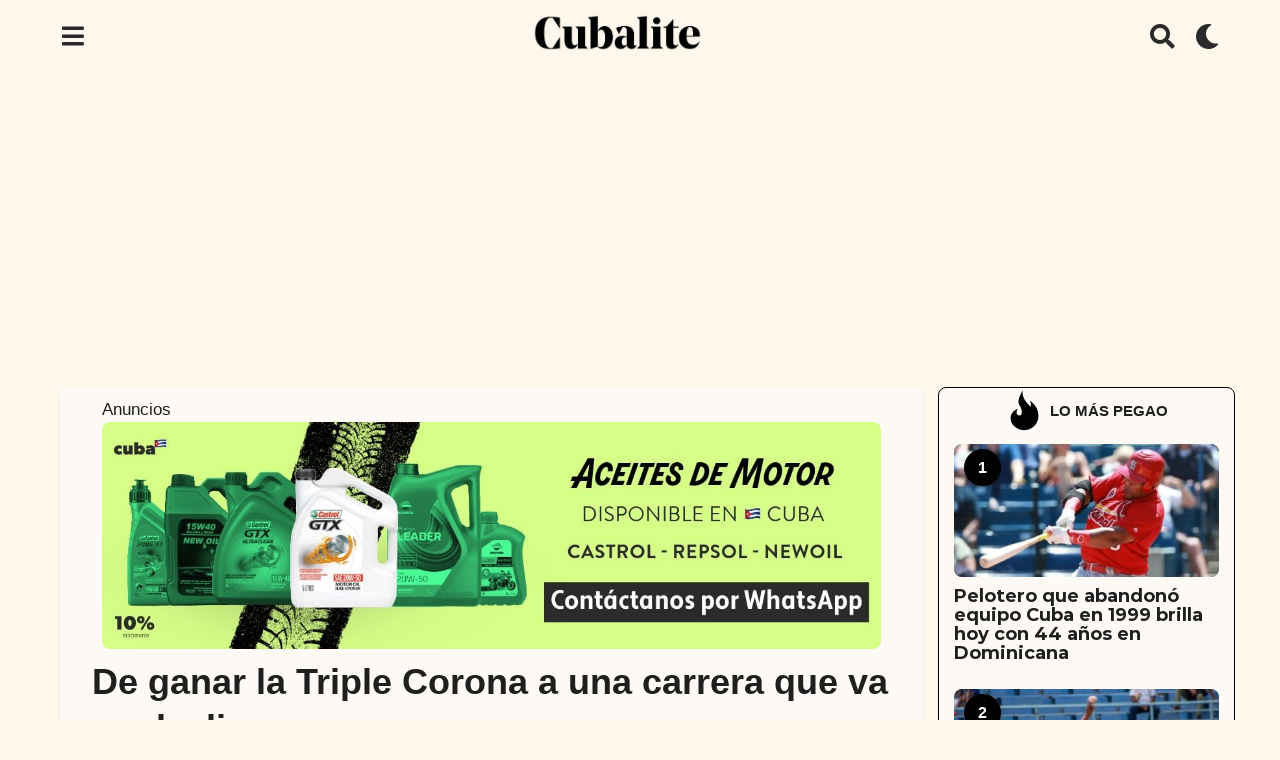

--- FILE ---
content_type: text/html; charset=UTF-8
request_url: https://cubalite.com/de-ganar-la-triple-corona-a-una-carrera-que-va-en-declive/
body_size: 49835
content:
<!DOCTYPE HTML>
<html lang="es">
	<head>
		<meta charset="UTF-8">
		<meta name="viewport" content="width=device-width, initial-scale=1.0, maximum-scale=1.0, user-scalable=no">
					<link rel="pingback" href="https://cubalite.com/xmlrpc.php">
				<meta name='robots' content='index, follow, max-image-preview:large, max-snippet:-1, max-video-preview:-1' />
	<script type="text/javascript">
		(function( $ ) {

			var themeModeStylesheetURL = 'https://cubalite.com/wp-content/themes/boombox/css/night-mode.min.css';
			var getCookie = function( cname ) {
				var name = cname + "=";
				var decodedCookie = decodeURIComponent( document.cookie );
				var ca = decodedCookie.split( ';' );
				for ( var i = 0; i < ca.length; i++ ) {
					var c = ca[i];
					while ( c.charAt( 0 ) == ' ' ) {
						c = c.substring( 1 );
					}
					if ( c.indexOf( name ) == 0 ) {
						return c.substring( name.length, c.length );
					}
				}
				return "";
			};
			var setCookie = function( cname, cvalue, exdays ) {
				var d = new Date();
				d.setTime( d.getTime() + (exdays * 24 * 60 * 60 * 1000) );
				var expires = "expires=" + d.toUTCString();
				document.cookie = cname + "=" + cvalue + ";" + expires + ";path=/";
			};
			var delete_cookie = function( cname ) {
				setCookie( cname, null, 0 );
			};
			var appendThemeModeLink = function() {
				var link = document.createElement( 'link' );
				var targetNode = document.getElementById( 'boombox-primary-style-inline-css' );
				link.rel = 'stylesheet';
				link.id = 'boombox-theme-mode-css';
				link.href = themeModeStylesheetURL;
				link.media = 'all';

				targetNode.parentNode.insertBefore( link, targetNode.nextSibling );
			};

			document.addEventListener( 'DOMContentLoaded', function() {
				var switchers = document.querySelectorAll( '.bb-mode-switcher .bb-mode-toggle' );

				for ( var i = 0; i < switchers.length; i++ ) {
					switchers[i].addEventListener( 'click', function(e) {
					    e.preventDefault();
						var stylesheet = document.getElementById( 'boombox-theme-mode-css' );
						if ( !!getCookie( 'boombox-theme-mode' ) ) {
							if ( stylesheet ) {
								stylesheet.setAttribute( 'disabled', 'disabled' );
							}
                            document.body.classList.remove("boombox-mode-on");
							delete_cookie( 'boombox-theme-mode' );
						} else {
							if ( stylesheet ) {
								stylesheet.removeAttribute( 'disabled' );
							} else {
								appendThemeModeLink();
							}
                            document.body.classList.add("boombox-mode-on");
							setCookie( 'boombox-theme-mode', 1, 365 );
						}
					} );
				}

                if ( !!getCookie( 'boombox-theme-mode' ) ) {
                    document.body.classList.add("boombox-mode-on");
                }
			} );

			if ( !!getCookie( 'boombox-theme-mode' ) ) {

				var appendInterval = setInterval( function() {
					if ( document.getElementById( 'boombox-primary-style-inline-css' ) ) {
						clearInterval( appendInterval );
						appendThemeModeLink();
					}
				}, 25 );
			}

		})();
	</script>
	<!-- This site is optimized with the Yoast SEO plugin v22.0 - https://yoast.com/wordpress/plugins/seo/ -->
	<title>De ganar la Triple Corona a una carrera que va en declive - Cubalite</title>
	<meta name="description" content="El cubano no cumplió con lo que se esperaba de él." />
	<link rel="canonical" href="https://cubalite.com/de-ganar-la-triple-corona-a-una-carrera-que-va-en-declive/" />
	<meta property="og:locale" content="es_ES" />
	<meta property="og:type" content="article" />
	<meta property="og:title" content="De ganar la Triple Corona a una carrera que va en declive - Cubalite" />
	<meta property="og:description" content="El cubano no cumplió con lo que se esperaba de él." />
	<meta property="og:url" content="https://cubalite.com/de-ganar-la-triple-corona-a-una-carrera-que-va-en-declive/" />
	<meta property="og:site_name" content="Cubalite" />
	<meta property="article:publisher" content="https://www.facebook.com/cubaliterevista/" />
	<meta property="article:published_time" content="2021-08-23T20:15:48+00:00" />
	<meta property="article:modified_time" content="2021-08-24T11:34:38+00:00" />
	<meta property="og:image" content="https://cubalite.com/wp-content/uploads/2021/08/Elian-Leyva.jpg" />
	<meta property="og:image:width" content="1080" />
	<meta property="og:image:height" content="707" />
	<meta property="og:image:type" content="image/jpeg" />
	<meta name="author" content="Redacción de Cubalite" />
	<meta name="twitter:card" content="summary_large_image" />
	<meta name="twitter:creator" content="@Cuba_Lite2018" />
	<meta name="twitter:site" content="@Cuba_Lite2018" />
	<meta name="twitter:label1" content="Escrito por" />
	<meta name="twitter:data1" content="Redacción de Cubalite" />
	<meta name="twitter:label2" content="Tiempo de lectura" />
	<meta name="twitter:data2" content="4 minutos" />
	<meta name="twitter:label3" content="Written by" />
	<meta name="twitter:data3" content="Redacción de Cubalite" />
	<script type="application/ld+json" class="yoast-schema-graph">{"@context":"https://schema.org","@graph":[{"@type":"Article","@id":"https://cubalite.com/de-ganar-la-triple-corona-a-una-carrera-que-va-en-declive/#article","isPartOf":{"@id":"https://cubalite.com/de-ganar-la-triple-corona-a-una-carrera-que-va-en-declive/"},"author":[{"@id":"https://cubalite.com/#/schema/person/240b40684970558f816b66659528795e"}],"headline":"De ganar la Triple Corona a una carrera que va en declive","datePublished":"2021-08-23T20:15:48+00:00","dateModified":"2021-08-24T11:34:38+00:00","mainEntityOfPage":{"@id":"https://cubalite.com/de-ganar-la-triple-corona-a-una-carrera-que-va-en-declive/"},"wordCount":715,"commentCount":0,"publisher":{"@id":"https://cubalite.com/#organization"},"image":{"@id":"https://cubalite.com/de-ganar-la-triple-corona-a-una-carrera-que-va-en-declive/#primaryimage"},"thumbnailUrl":"https://cubalite.com/wp-content/uploads/2021/08/Elian-Leyva.jpg","keywords":["Béisbol","Cuba","Deportes","Italia"],"articleSection":["Cuba","Deportes"],"inLanguage":"es","potentialAction":[{"@type":"CommentAction","name":"Comment","target":["https://cubalite.com/de-ganar-la-triple-corona-a-una-carrera-que-va-en-declive/#respond"]}]},{"@type":"WebPage","@id":"https://cubalite.com/de-ganar-la-triple-corona-a-una-carrera-que-va-en-declive/","url":"https://cubalite.com/de-ganar-la-triple-corona-a-una-carrera-que-va-en-declive/","name":"De ganar la Triple Corona a una carrera que va en declive - Cubalite","isPartOf":{"@id":"https://cubalite.com/#website"},"primaryImageOfPage":{"@id":"https://cubalite.com/de-ganar-la-triple-corona-a-una-carrera-que-va-en-declive/#primaryimage"},"image":{"@id":"https://cubalite.com/de-ganar-la-triple-corona-a-una-carrera-que-va-en-declive/#primaryimage"},"thumbnailUrl":"https://cubalite.com/wp-content/uploads/2021/08/Elian-Leyva.jpg","datePublished":"2021-08-23T20:15:48+00:00","dateModified":"2021-08-24T11:34:38+00:00","description":"El cubano no cumplió con lo que se esperaba de él.","breadcrumb":{"@id":"https://cubalite.com/de-ganar-la-triple-corona-a-una-carrera-que-va-en-declive/#breadcrumb"},"inLanguage":"es","potentialAction":[{"@type":"ReadAction","target":["https://cubalite.com/de-ganar-la-triple-corona-a-una-carrera-que-va-en-declive/"]}]},{"@type":"ImageObject","inLanguage":"es","@id":"https://cubalite.com/de-ganar-la-triple-corona-a-una-carrera-que-va-en-declive/#primaryimage","url":"https://cubalite.com/wp-content/uploads/2021/08/Elian-Leyva.jpg","contentUrl":"https://cubalite.com/wp-content/uploads/2021/08/Elian-Leyva.jpg","width":1080,"height":707},{"@type":"BreadcrumbList","@id":"https://cubalite.com/de-ganar-la-triple-corona-a-una-carrera-que-va-en-declive/#breadcrumb","itemListElement":[{"@type":"ListItem","position":1,"name":"Portada","item":"https://cubalite.com/"},{"@type":"ListItem","position":2,"name":"De ganar la Triple Corona a una carrera que va en declive"}]},{"@type":"WebSite","@id":"https://cubalite.com/#website","url":"https://cubalite.com/","name":"Cubalite","description":"Entretenimiento en versión extendida.","publisher":{"@id":"https://cubalite.com/#organization"},"potentialAction":[{"@type":"SearchAction","target":{"@type":"EntryPoint","urlTemplate":"https://cubalite.com/?s={search_term_string}"},"query-input":"required name=search_term_string"}],"inLanguage":"es"},{"@type":"Organization","@id":"https://cubalite.com/#organization","name":"Cubalite","url":"https://cubalite.com/","logo":{"@type":"ImageObject","inLanguage":"es","@id":"https://cubalite.com/#/schema/logo/image/","url":"https://cubalite.com/wp-content/uploads/2019/03/logocubalite.jpg","contentUrl":"https://cubalite.com/wp-content/uploads/2019/03/logocubalite.jpg","width":500,"height":500,"caption":"Cubalite"},"image":{"@id":"https://cubalite.com/#/schema/logo/image/"},"sameAs":["https://www.facebook.com/cubaliterevista/","https://twitter.com/Cuba_Lite2018"]},{"@type":"Person","@id":"https://cubalite.com/#/schema/person/240b40684970558f816b66659528795e","name":"Redacción de Cubalite","image":{"@type":"ImageObject","inLanguage":"es","@id":"https://cubalite.com/#/schema/person/image/e988e8956085a53d5b82ec77ec97a635","url":"https://cubalite.com/wp-content/uploads/avatars/1/623b2f48855af-bpfull.png","contentUrl":"https://cubalite.com/wp-content/uploads/avatars/1/623b2f48855af-bpfull.png","caption":"Redacción de Cubalite"},"url":"https://cubalite.com/author/cubalite/"}]}</script>
	<!-- / Yoast SEO plugin. -->


<link rel='dns-prefetch' href='//stats.wp.com' />
<link rel='dns-prefetch' href='//www.google.com' />
<link rel='dns-prefetch' href='//cdn.gravitec.net' />
<link rel='dns-prefetch' href='//www.googletagmanager.com' />
<link rel='dns-prefetch' href='//fonts.googleapis.com' />
<link rel='dns-prefetch' href='//pagead2.googlesyndication.com' />
<link rel="alternate" type="application/rss+xml" title="Cubalite &raquo; Feed" href="https://cubalite.com/feed/" />
<link rel="alternate" type="application/rss+xml" title="Cubalite &raquo; Feed de los comentarios" href="https://cubalite.com/comments/feed/" />
<link rel="alternate" type="application/rss+xml" title="Cubalite &raquo; Comentario De ganar la Triple Corona a una carrera que va en declive del feed" href="https://cubalite.com/de-ganar-la-triple-corona-a-una-carrera-que-va-en-declive/feed/" />
		<!-- This site uses the Google Analytics by ExactMetrics plugin v7.24.3 - Using Analytics tracking - https://www.exactmetrics.com/ -->
		<!-- Nota: ExactMetrics no está actualmente configurado en este sitio. El dueño del sitio necesita identificarse usando su cuenta de Google Analytics en el panel de ajustes de ExactMetrics. -->
					<!-- No tracking code set -->
				<!-- / Google Analytics by ExactMetrics -->
				<!-- This site uses the Google Analytics by MonsterInsights plugin v8.23.1 - Using Analytics tracking - https://www.monsterinsights.com/ -->
							<script src="//www.googletagmanager.com/gtag/js?id=G-TQ4QQ8R3KH"  data-cfasync="false" data-wpfc-render="false" type="text/javascript" async></script>
			<script data-cfasync="false" data-wpfc-render="false" type="text/javascript">
				var mi_version = '8.23.1';
				var mi_track_user = true;
				var mi_no_track_reason = '';
				
								var disableStrs = [
										'ga-disable-G-TQ4QQ8R3KH',
									];

				/* Function to detect opted out users */
				function __gtagTrackerIsOptedOut() {
					for (var index = 0; index < disableStrs.length; index++) {
						if (document.cookie.indexOf(disableStrs[index] + '=true') > -1) {
							return true;
						}
					}

					return false;
				}

				/* Disable tracking if the opt-out cookie exists. */
				if (__gtagTrackerIsOptedOut()) {
					for (var index = 0; index < disableStrs.length; index++) {
						window[disableStrs[index]] = true;
					}
				}

				/* Opt-out function */
				function __gtagTrackerOptout() {
					for (var index = 0; index < disableStrs.length; index++) {
						document.cookie = disableStrs[index] + '=true; expires=Thu, 31 Dec 2099 23:59:59 UTC; path=/';
						window[disableStrs[index]] = true;
					}
				}

				if ('undefined' === typeof gaOptout) {
					function gaOptout() {
						__gtagTrackerOptout();
					}
				}
								window.dataLayer = window.dataLayer || [];

				window.MonsterInsightsDualTracker = {
					helpers: {},
					trackers: {},
				};
				if (mi_track_user) {
					function __gtagDataLayer() {
						dataLayer.push(arguments);
					}

					function __gtagTracker(type, name, parameters) {
						if (!parameters) {
							parameters = {};
						}

						if (parameters.send_to) {
							__gtagDataLayer.apply(null, arguments);
							return;
						}

						if (type === 'event') {
														parameters.send_to = monsterinsights_frontend.v4_id;
							var hookName = name;
							if (typeof parameters['event_category'] !== 'undefined') {
								hookName = parameters['event_category'] + ':' + name;
							}

							if (typeof MonsterInsightsDualTracker.trackers[hookName] !== 'undefined') {
								MonsterInsightsDualTracker.trackers[hookName](parameters);
							} else {
								__gtagDataLayer('event', name, parameters);
							}
							
						} else {
							__gtagDataLayer.apply(null, arguments);
						}
					}

					__gtagTracker('js', new Date());
					__gtagTracker('set', {
						'developer_id.dZGIzZG': true,
											});
										__gtagTracker('config', 'G-TQ4QQ8R3KH', {"forceSSL":"true","link_attribution":"true"} );
															window.gtag = __gtagTracker;										(function () {
						/* https://developers.google.com/analytics/devguides/collection/analyticsjs/ */
						/* ga and __gaTracker compatibility shim. */
						var noopfn = function () {
							return null;
						};
						var newtracker = function () {
							return new Tracker();
						};
						var Tracker = function () {
							return null;
						};
						var p = Tracker.prototype;
						p.get = noopfn;
						p.set = noopfn;
						p.send = function () {
							var args = Array.prototype.slice.call(arguments);
							args.unshift('send');
							__gaTracker.apply(null, args);
						};
						var __gaTracker = function () {
							var len = arguments.length;
							if (len === 0) {
								return;
							}
							var f = arguments[len - 1];
							if (typeof f !== 'object' || f === null || typeof f.hitCallback !== 'function') {
								if ('send' === arguments[0]) {
									var hitConverted, hitObject = false, action;
									if ('event' === arguments[1]) {
										if ('undefined' !== typeof arguments[3]) {
											hitObject = {
												'eventAction': arguments[3],
												'eventCategory': arguments[2],
												'eventLabel': arguments[4],
												'value': arguments[5] ? arguments[5] : 1,
											}
										}
									}
									if ('pageview' === arguments[1]) {
										if ('undefined' !== typeof arguments[2]) {
											hitObject = {
												'eventAction': 'page_view',
												'page_path': arguments[2],
											}
										}
									}
									if (typeof arguments[2] === 'object') {
										hitObject = arguments[2];
									}
									if (typeof arguments[5] === 'object') {
										Object.assign(hitObject, arguments[5]);
									}
									if ('undefined' !== typeof arguments[1].hitType) {
										hitObject = arguments[1];
										if ('pageview' === hitObject.hitType) {
											hitObject.eventAction = 'page_view';
										}
									}
									if (hitObject) {
										action = 'timing' === arguments[1].hitType ? 'timing_complete' : hitObject.eventAction;
										hitConverted = mapArgs(hitObject);
										__gtagTracker('event', action, hitConverted);
									}
								}
								return;
							}

							function mapArgs(args) {
								var arg, hit = {};
								var gaMap = {
									'eventCategory': 'event_category',
									'eventAction': 'event_action',
									'eventLabel': 'event_label',
									'eventValue': 'event_value',
									'nonInteraction': 'non_interaction',
									'timingCategory': 'event_category',
									'timingVar': 'name',
									'timingValue': 'value',
									'timingLabel': 'event_label',
									'page': 'page_path',
									'location': 'page_location',
									'title': 'page_title',
									'referrer' : 'page_referrer',
								};
								for (arg in args) {
																		if (!(!args.hasOwnProperty(arg) || !gaMap.hasOwnProperty(arg))) {
										hit[gaMap[arg]] = args[arg];
									} else {
										hit[arg] = args[arg];
									}
								}
								return hit;
							}

							try {
								f.hitCallback();
							} catch (ex) {
							}
						};
						__gaTracker.create = newtracker;
						__gaTracker.getByName = newtracker;
						__gaTracker.getAll = function () {
							return [];
						};
						__gaTracker.remove = noopfn;
						__gaTracker.loaded = true;
						window['__gaTracker'] = __gaTracker;
					})();
									} else {
										console.log("");
					(function () {
						function __gtagTracker() {
							return null;
						}

						window['__gtagTracker'] = __gtagTracker;
						window['gtag'] = __gtagTracker;
					})();
									}
			</script>
				<!-- / Google Analytics by MonsterInsights -->
		<script type="text/javascript">
/* <![CDATA[ */
window._wpemojiSettings = {"baseUrl":"https:\/\/s.w.org\/images\/core\/emoji\/14.0.0\/72x72\/","ext":".png","svgUrl":"https:\/\/s.w.org\/images\/core\/emoji\/14.0.0\/svg\/","svgExt":".svg","source":{"concatemoji":"https:\/\/cubalite.com\/wp-includes\/js\/wp-emoji-release.min.js?ver=6.4.3"}};
/*! This file is auto-generated */
!function(i,n){var o,s,e;function c(e){try{var t={supportTests:e,timestamp:(new Date).valueOf()};sessionStorage.setItem(o,JSON.stringify(t))}catch(e){}}function p(e,t,n){e.clearRect(0,0,e.canvas.width,e.canvas.height),e.fillText(t,0,0);var t=new Uint32Array(e.getImageData(0,0,e.canvas.width,e.canvas.height).data),r=(e.clearRect(0,0,e.canvas.width,e.canvas.height),e.fillText(n,0,0),new Uint32Array(e.getImageData(0,0,e.canvas.width,e.canvas.height).data));return t.every(function(e,t){return e===r[t]})}function u(e,t,n){switch(t){case"flag":return n(e,"\ud83c\udff3\ufe0f\u200d\u26a7\ufe0f","\ud83c\udff3\ufe0f\u200b\u26a7\ufe0f")?!1:!n(e,"\ud83c\uddfa\ud83c\uddf3","\ud83c\uddfa\u200b\ud83c\uddf3")&&!n(e,"\ud83c\udff4\udb40\udc67\udb40\udc62\udb40\udc65\udb40\udc6e\udb40\udc67\udb40\udc7f","\ud83c\udff4\u200b\udb40\udc67\u200b\udb40\udc62\u200b\udb40\udc65\u200b\udb40\udc6e\u200b\udb40\udc67\u200b\udb40\udc7f");case"emoji":return!n(e,"\ud83e\udef1\ud83c\udffb\u200d\ud83e\udef2\ud83c\udfff","\ud83e\udef1\ud83c\udffb\u200b\ud83e\udef2\ud83c\udfff")}return!1}function f(e,t,n){var r="undefined"!=typeof WorkerGlobalScope&&self instanceof WorkerGlobalScope?new OffscreenCanvas(300,150):i.createElement("canvas"),a=r.getContext("2d",{willReadFrequently:!0}),o=(a.textBaseline="top",a.font="600 32px Arial",{});return e.forEach(function(e){o[e]=t(a,e,n)}),o}function t(e){var t=i.createElement("script");t.src=e,t.defer=!0,i.head.appendChild(t)}"undefined"!=typeof Promise&&(o="wpEmojiSettingsSupports",s=["flag","emoji"],n.supports={everything:!0,everythingExceptFlag:!0},e=new Promise(function(e){i.addEventListener("DOMContentLoaded",e,{once:!0})}),new Promise(function(t){var n=function(){try{var e=JSON.parse(sessionStorage.getItem(o));if("object"==typeof e&&"number"==typeof e.timestamp&&(new Date).valueOf()<e.timestamp+604800&&"object"==typeof e.supportTests)return e.supportTests}catch(e){}return null}();if(!n){if("undefined"!=typeof Worker&&"undefined"!=typeof OffscreenCanvas&&"undefined"!=typeof URL&&URL.createObjectURL&&"undefined"!=typeof Blob)try{var e="postMessage("+f.toString()+"("+[JSON.stringify(s),u.toString(),p.toString()].join(",")+"));",r=new Blob([e],{type:"text/javascript"}),a=new Worker(URL.createObjectURL(r),{name:"wpTestEmojiSupports"});return void(a.onmessage=function(e){c(n=e.data),a.terminate(),t(n)})}catch(e){}c(n=f(s,u,p))}t(n)}).then(function(e){for(var t in e)n.supports[t]=e[t],n.supports.everything=n.supports.everything&&n.supports[t],"flag"!==t&&(n.supports.everythingExceptFlag=n.supports.everythingExceptFlag&&n.supports[t]);n.supports.everythingExceptFlag=n.supports.everythingExceptFlag&&!n.supports.flag,n.DOMReady=!1,n.readyCallback=function(){n.DOMReady=!0}}).then(function(){return e}).then(function(){var e;n.supports.everything||(n.readyCallback(),(e=n.source||{}).concatemoji?t(e.concatemoji):e.wpemoji&&e.twemoji&&(t(e.twemoji),t(e.wpemoji)))}))}((window,document),window._wpemojiSettings);
/* ]]> */
</script>
<!-- cubalite.com is managing ads with Advanced Ads 1.50.0 --><script id="cubal-ready">
			window.advanced_ads_ready=function(e,a){a=a||"complete";var d=function(e){return"interactive"===a?"loading"!==e:"complete"===e};d(document.readyState)?e():document.addEventListener("readystatechange",(function(a){d(a.target.readyState)&&e()}),{once:"interactive"===a})},window.advanced_ads_ready_queue=window.advanced_ads_ready_queue||[];		</script>
		<style id='wp-emoji-styles-inline-css' type='text/css'>

	img.wp-smiley, img.emoji {
		display: inline !important;
		border: none !important;
		box-shadow: none !important;
		height: 1em !important;
		width: 1em !important;
		margin: 0 0.07em !important;
		vertical-align: -0.1em !important;
		background: none !important;
		padding: 0 !important;
	}
</style>
<link rel='stylesheet' id='wp-block-library-css' href='https://cubalite.com/wp-includes/css/dist/block-library/style.min.css?ver=6.4.3' type='text/css' media='all' />
<style id='bp-login-form-style-inline-css' type='text/css'>
.widget_bp_core_login_widget .bp-login-widget-user-avatar{float:left}.widget_bp_core_login_widget .bp-login-widget-user-links{margin-left:70px}#bp-login-widget-form label{display:block;font-weight:600;margin:15px 0 5px;width:auto}#bp-login-widget-form input[type=password],#bp-login-widget-form input[type=text]{background-color:#fafafa;border:1px solid #d6d6d6;border-radius:0;font:inherit;font-size:100%;padding:.5em;width:100%}#bp-login-widget-form .bp-login-widget-register-link,#bp-login-widget-form .login-submit{display:inline;width:-moz-fit-content;width:fit-content}#bp-login-widget-form .bp-login-widget-register-link{margin-left:1em}#bp-login-widget-form .bp-login-widget-register-link a{filter:invert(1)}#bp-login-widget-form .bp-login-widget-pwd-link{font-size:80%}

</style>
<style id='bp-member-style-inline-css' type='text/css'>
[data-type="bp/member"] input.components-placeholder__input{border:1px solid #757575;border-radius:2px;flex:1 1 auto;padding:6px 8px}.bp-block-member{position:relative}.bp-block-member .member-content{display:flex}.bp-block-member .user-nicename{display:block}.bp-block-member .user-nicename a{border:none;color:currentColor;text-decoration:none}.bp-block-member .bp-profile-button{width:100%}.bp-block-member .bp-profile-button a.button{bottom:10px;display:inline-block;margin:18px 0 0;position:absolute;right:0}.bp-block-member.has-cover .item-header-avatar,.bp-block-member.has-cover .member-content,.bp-block-member.has-cover .member-description{z-index:2}.bp-block-member.has-cover .member-content,.bp-block-member.has-cover .member-description{padding-top:75px}.bp-block-member.has-cover .bp-member-cover-image{background-color:#c5c5c5;background-position:top;background-repeat:no-repeat;background-size:cover;border:0;display:block;height:150px;left:0;margin:0;padding:0;position:absolute;top:0;width:100%;z-index:1}.bp-block-member img.avatar{height:auto;width:auto}.bp-block-member.avatar-none .item-header-avatar{display:none}.bp-block-member.avatar-none.has-cover{min-height:200px}.bp-block-member.avatar-full{min-height:150px}.bp-block-member.avatar-full .item-header-avatar{width:180px}.bp-block-member.avatar-thumb .member-content{align-items:center;min-height:50px}.bp-block-member.avatar-thumb .item-header-avatar{width:70px}.bp-block-member.avatar-full.has-cover{min-height:300px}.bp-block-member.avatar-full.has-cover .item-header-avatar{width:200px}.bp-block-member.avatar-full.has-cover img.avatar{background:hsla(0,0%,100%,.8);border:2px solid #fff;margin-left:20px}.bp-block-member.avatar-thumb.has-cover .item-header-avatar{padding-top:75px}.entry .entry-content .bp-block-member .user-nicename a{border:none;color:currentColor;text-decoration:none}

</style>
<style id='bp-members-style-inline-css' type='text/css'>
[data-type="bp/members"] .components-placeholder.is-appender{min-height:0}[data-type="bp/members"] .components-placeholder.is-appender .components-placeholder__label:empty{display:none}[data-type="bp/members"] .components-placeholder input.components-placeholder__input{border:1px solid #757575;border-radius:2px;flex:1 1 auto;padding:6px 8px}[data-type="bp/members"].avatar-none .member-description{width:calc(100% - 44px)}[data-type="bp/members"].avatar-full .member-description{width:calc(100% - 224px)}[data-type="bp/members"].avatar-thumb .member-description{width:calc(100% - 114px)}[data-type="bp/members"] .member-content{position:relative}[data-type="bp/members"] .member-content .is-right{position:absolute;right:2px;top:2px}[data-type="bp/members"] .columns-2 .member-content .member-description,[data-type="bp/members"] .columns-3 .member-content .member-description,[data-type="bp/members"] .columns-4 .member-content .member-description{padding-left:44px;width:calc(100% - 44px)}[data-type="bp/members"] .columns-3 .is-right{right:-10px}[data-type="bp/members"] .columns-4 .is-right{right:-50px}.bp-block-members.is-grid{display:flex;flex-wrap:wrap;padding:0}.bp-block-members.is-grid .member-content{margin:0 1.25em 1.25em 0;width:100%}@media(min-width:600px){.bp-block-members.columns-2 .member-content{width:calc(50% - .625em)}.bp-block-members.columns-2 .member-content:nth-child(2n){margin-right:0}.bp-block-members.columns-3 .member-content{width:calc(33.33333% - .83333em)}.bp-block-members.columns-3 .member-content:nth-child(3n){margin-right:0}.bp-block-members.columns-4 .member-content{width:calc(25% - .9375em)}.bp-block-members.columns-4 .member-content:nth-child(4n){margin-right:0}}.bp-block-members .member-content{display:flex;flex-direction:column;padding-bottom:1em;text-align:center}.bp-block-members .member-content .item-header-avatar,.bp-block-members .member-content .member-description{width:100%}.bp-block-members .member-content .item-header-avatar{margin:0 auto}.bp-block-members .member-content .item-header-avatar img.avatar{display:inline-block}@media(min-width:600px){.bp-block-members .member-content{flex-direction:row;text-align:left}.bp-block-members .member-content .item-header-avatar,.bp-block-members .member-content .member-description{width:auto}.bp-block-members .member-content .item-header-avatar{margin:0}}.bp-block-members .member-content .user-nicename{display:block}.bp-block-members .member-content .user-nicename a{border:none;color:currentColor;text-decoration:none}.bp-block-members .member-content time{color:#767676;display:block;font-size:80%}.bp-block-members.avatar-none .item-header-avatar{display:none}.bp-block-members.avatar-full{min-height:190px}.bp-block-members.avatar-full .item-header-avatar{width:180px}.bp-block-members.avatar-thumb .member-content{min-height:80px}.bp-block-members.avatar-thumb .item-header-avatar{width:70px}.bp-block-members.columns-2 .member-content,.bp-block-members.columns-3 .member-content,.bp-block-members.columns-4 .member-content{display:block;text-align:center}.bp-block-members.columns-2 .member-content .item-header-avatar,.bp-block-members.columns-3 .member-content .item-header-avatar,.bp-block-members.columns-4 .member-content .item-header-avatar{margin:0 auto}.bp-block-members img.avatar{height:auto;max-width:-moz-fit-content;max-width:fit-content;width:auto}.bp-block-members .member-content.has-activity{align-items:center}.bp-block-members .member-content.has-activity .item-header-avatar{padding-right:1em}.bp-block-members .member-content.has-activity .wp-block-quote{margin-bottom:0;text-align:left}.bp-block-members .member-content.has-activity .wp-block-quote cite a,.entry .entry-content .bp-block-members .user-nicename a{border:none;color:currentColor;text-decoration:none}

</style>
<style id='bp-dynamic-members-style-inline-css' type='text/css'>
.bp-dynamic-block-container .item-options{font-size:.5em;margin:0 0 1em;padding:1em 0}.bp-dynamic-block-container .item-options a.selected{font-weight:600}.bp-dynamic-block-container ul.item-list{list-style:none;margin:1em 0;padding-left:0}.bp-dynamic-block-container ul.item-list li{margin-bottom:1em}.bp-dynamic-block-container ul.item-list li:after,.bp-dynamic-block-container ul.item-list li:before{content:" ";display:table}.bp-dynamic-block-container ul.item-list li:after{clear:both}.bp-dynamic-block-container ul.item-list li .item-avatar{float:left;width:60px}.bp-dynamic-block-container ul.item-list li .item{margin-left:70px}

</style>
<style id='bp-online-members-style-inline-css' type='text/css'>
.widget_bp_core_whos_online_widget .avatar-block,[data-type="bp/online-members"] .avatar-block{display:flex;flex-flow:row wrap}.widget_bp_core_whos_online_widget .avatar-block img,[data-type="bp/online-members"] .avatar-block img{margin:.5em}

</style>
<style id='bp-active-members-style-inline-css' type='text/css'>
.widget_bp_core_recently_active_widget .avatar-block,[data-type="bp/active-members"] .avatar-block{display:flex;flex-flow:row wrap}.widget_bp_core_recently_active_widget .avatar-block img,[data-type="bp/active-members"] .avatar-block img{margin:.5em}

</style>
<style id='bp-latest-activities-style-inline-css' type='text/css'>
.bp-latest-activities .components-flex.components-select-control select[multiple]{height:auto;padding:0 8px}.bp-latest-activities .components-flex.components-select-control select[multiple]+.components-input-control__suffix svg{display:none}.bp-latest-activities-block a,.entry .entry-content .bp-latest-activities-block a{border:none;text-decoration:none}.bp-latest-activities-block .activity-list.item-list blockquote{border:none;padding:0}.bp-latest-activities-block .activity-list.item-list blockquote .activity-item:not(.mini){box-shadow:1px 0 4px rgba(0,0,0,.15);padding:0 1em;position:relative}.bp-latest-activities-block .activity-list.item-list blockquote .activity-item:not(.mini):after,.bp-latest-activities-block .activity-list.item-list blockquote .activity-item:not(.mini):before{border-color:transparent;border-style:solid;content:"";display:block;height:0;left:15px;position:absolute;width:0}.bp-latest-activities-block .activity-list.item-list blockquote .activity-item:not(.mini):before{border-top-color:rgba(0,0,0,.15);border-width:9px;bottom:-18px;left:14px}.bp-latest-activities-block .activity-list.item-list blockquote .activity-item:not(.mini):after{border-top-color:#fff;border-width:8px;bottom:-16px}.bp-latest-activities-block .activity-list.item-list blockquote .activity-item.mini .avatar{display:inline-block;height:20px;margin-right:2px;vertical-align:middle;width:20px}.bp-latest-activities-block .activity-list.item-list footer{align-items:center;display:flex}.bp-latest-activities-block .activity-list.item-list footer img.avatar{border:none;display:inline-block;margin-right:.5em}.bp-latest-activities-block .activity-list.item-list footer .activity-time-since{font-size:90%}.bp-latest-activities-block .widget-error{border-left:4px solid #0b80a4;box-shadow:1px 0 4px rgba(0,0,0,.15)}.bp-latest-activities-block .widget-error p{padding:0 1em}

</style>
<style id='classic-theme-styles-inline-css' type='text/css'>
/*! This file is auto-generated */
.wp-block-button__link{color:#fff;background-color:#32373c;border-radius:9999px;box-shadow:none;text-decoration:none;padding:calc(.667em + 2px) calc(1.333em + 2px);font-size:1.125em}.wp-block-file__button{background:#32373c;color:#fff;text-decoration:none}
</style>
<style id='global-styles-inline-css' type='text/css'>
body{--wp--preset--color--black: #000000;--wp--preset--color--cyan-bluish-gray: #abb8c3;--wp--preset--color--white: #ffffff;--wp--preset--color--pale-pink: #f78da7;--wp--preset--color--vivid-red: #cf2e2e;--wp--preset--color--luminous-vivid-orange: #ff6900;--wp--preset--color--luminous-vivid-amber: #fcb900;--wp--preset--color--light-green-cyan: #7bdcb5;--wp--preset--color--vivid-green-cyan: #00d084;--wp--preset--color--pale-cyan-blue: #8ed1fc;--wp--preset--color--vivid-cyan-blue: #0693e3;--wp--preset--color--vivid-purple: #9b51e0;--wp--preset--gradient--vivid-cyan-blue-to-vivid-purple: linear-gradient(135deg,rgba(6,147,227,1) 0%,rgb(155,81,224) 100%);--wp--preset--gradient--light-green-cyan-to-vivid-green-cyan: linear-gradient(135deg,rgb(122,220,180) 0%,rgb(0,208,130) 100%);--wp--preset--gradient--luminous-vivid-amber-to-luminous-vivid-orange: linear-gradient(135deg,rgba(252,185,0,1) 0%,rgba(255,105,0,1) 100%);--wp--preset--gradient--luminous-vivid-orange-to-vivid-red: linear-gradient(135deg,rgba(255,105,0,1) 0%,rgb(207,46,46) 100%);--wp--preset--gradient--very-light-gray-to-cyan-bluish-gray: linear-gradient(135deg,rgb(238,238,238) 0%,rgb(169,184,195) 100%);--wp--preset--gradient--cool-to-warm-spectrum: linear-gradient(135deg,rgb(74,234,220) 0%,rgb(151,120,209) 20%,rgb(207,42,186) 40%,rgb(238,44,130) 60%,rgb(251,105,98) 80%,rgb(254,248,76) 100%);--wp--preset--gradient--blush-light-purple: linear-gradient(135deg,rgb(255,206,236) 0%,rgb(152,150,240) 100%);--wp--preset--gradient--blush-bordeaux: linear-gradient(135deg,rgb(254,205,165) 0%,rgb(254,45,45) 50%,rgb(107,0,62) 100%);--wp--preset--gradient--luminous-dusk: linear-gradient(135deg,rgb(255,203,112) 0%,rgb(199,81,192) 50%,rgb(65,88,208) 100%);--wp--preset--gradient--pale-ocean: linear-gradient(135deg,rgb(255,245,203) 0%,rgb(182,227,212) 50%,rgb(51,167,181) 100%);--wp--preset--gradient--electric-grass: linear-gradient(135deg,rgb(202,248,128) 0%,rgb(113,206,126) 100%);--wp--preset--gradient--midnight: linear-gradient(135deg,rgb(2,3,129) 0%,rgb(40,116,252) 100%);--wp--preset--font-size--small: 13px;--wp--preset--font-size--medium: 20px;--wp--preset--font-size--large: 36px;--wp--preset--font-size--x-large: 42px;--wp--preset--spacing--20: 0.44rem;--wp--preset--spacing--30: 0.67rem;--wp--preset--spacing--40: 1rem;--wp--preset--spacing--50: 1.5rem;--wp--preset--spacing--60: 2.25rem;--wp--preset--spacing--70: 3.38rem;--wp--preset--spacing--80: 5.06rem;--wp--preset--shadow--natural: 6px 6px 9px rgba(0, 0, 0, 0.2);--wp--preset--shadow--deep: 12px 12px 50px rgba(0, 0, 0, 0.4);--wp--preset--shadow--sharp: 6px 6px 0px rgba(0, 0, 0, 0.2);--wp--preset--shadow--outlined: 6px 6px 0px -3px rgba(255, 255, 255, 1), 6px 6px rgba(0, 0, 0, 1);--wp--preset--shadow--crisp: 6px 6px 0px rgba(0, 0, 0, 1);}:where(.is-layout-flex){gap: 0.5em;}:where(.is-layout-grid){gap: 0.5em;}body .is-layout-flow > .alignleft{float: left;margin-inline-start: 0;margin-inline-end: 2em;}body .is-layout-flow > .alignright{float: right;margin-inline-start: 2em;margin-inline-end: 0;}body .is-layout-flow > .aligncenter{margin-left: auto !important;margin-right: auto !important;}body .is-layout-constrained > .alignleft{float: left;margin-inline-start: 0;margin-inline-end: 2em;}body .is-layout-constrained > .alignright{float: right;margin-inline-start: 2em;margin-inline-end: 0;}body .is-layout-constrained > .aligncenter{margin-left: auto !important;margin-right: auto !important;}body .is-layout-constrained > :where(:not(.alignleft):not(.alignright):not(.alignfull)){max-width: var(--wp--style--global--content-size);margin-left: auto !important;margin-right: auto !important;}body .is-layout-constrained > .alignwide{max-width: var(--wp--style--global--wide-size);}body .is-layout-flex{display: flex;}body .is-layout-flex{flex-wrap: wrap;align-items: center;}body .is-layout-flex > *{margin: 0;}body .is-layout-grid{display: grid;}body .is-layout-grid > *{margin: 0;}:where(.wp-block-columns.is-layout-flex){gap: 2em;}:where(.wp-block-columns.is-layout-grid){gap: 2em;}:where(.wp-block-post-template.is-layout-flex){gap: 1.25em;}:where(.wp-block-post-template.is-layout-grid){gap: 1.25em;}.has-black-color{color: var(--wp--preset--color--black) !important;}.has-cyan-bluish-gray-color{color: var(--wp--preset--color--cyan-bluish-gray) !important;}.has-white-color{color: var(--wp--preset--color--white) !important;}.has-pale-pink-color{color: var(--wp--preset--color--pale-pink) !important;}.has-vivid-red-color{color: var(--wp--preset--color--vivid-red) !important;}.has-luminous-vivid-orange-color{color: var(--wp--preset--color--luminous-vivid-orange) !important;}.has-luminous-vivid-amber-color{color: var(--wp--preset--color--luminous-vivid-amber) !important;}.has-light-green-cyan-color{color: var(--wp--preset--color--light-green-cyan) !important;}.has-vivid-green-cyan-color{color: var(--wp--preset--color--vivid-green-cyan) !important;}.has-pale-cyan-blue-color{color: var(--wp--preset--color--pale-cyan-blue) !important;}.has-vivid-cyan-blue-color{color: var(--wp--preset--color--vivid-cyan-blue) !important;}.has-vivid-purple-color{color: var(--wp--preset--color--vivid-purple) !important;}.has-black-background-color{background-color: var(--wp--preset--color--black) !important;}.has-cyan-bluish-gray-background-color{background-color: var(--wp--preset--color--cyan-bluish-gray) !important;}.has-white-background-color{background-color: var(--wp--preset--color--white) !important;}.has-pale-pink-background-color{background-color: var(--wp--preset--color--pale-pink) !important;}.has-vivid-red-background-color{background-color: var(--wp--preset--color--vivid-red) !important;}.has-luminous-vivid-orange-background-color{background-color: var(--wp--preset--color--luminous-vivid-orange) !important;}.has-luminous-vivid-amber-background-color{background-color: var(--wp--preset--color--luminous-vivid-amber) !important;}.has-light-green-cyan-background-color{background-color: var(--wp--preset--color--light-green-cyan) !important;}.has-vivid-green-cyan-background-color{background-color: var(--wp--preset--color--vivid-green-cyan) !important;}.has-pale-cyan-blue-background-color{background-color: var(--wp--preset--color--pale-cyan-blue) !important;}.has-vivid-cyan-blue-background-color{background-color: var(--wp--preset--color--vivid-cyan-blue) !important;}.has-vivid-purple-background-color{background-color: var(--wp--preset--color--vivid-purple) !important;}.has-black-border-color{border-color: var(--wp--preset--color--black) !important;}.has-cyan-bluish-gray-border-color{border-color: var(--wp--preset--color--cyan-bluish-gray) !important;}.has-white-border-color{border-color: var(--wp--preset--color--white) !important;}.has-pale-pink-border-color{border-color: var(--wp--preset--color--pale-pink) !important;}.has-vivid-red-border-color{border-color: var(--wp--preset--color--vivid-red) !important;}.has-luminous-vivid-orange-border-color{border-color: var(--wp--preset--color--luminous-vivid-orange) !important;}.has-luminous-vivid-amber-border-color{border-color: var(--wp--preset--color--luminous-vivid-amber) !important;}.has-light-green-cyan-border-color{border-color: var(--wp--preset--color--light-green-cyan) !important;}.has-vivid-green-cyan-border-color{border-color: var(--wp--preset--color--vivid-green-cyan) !important;}.has-pale-cyan-blue-border-color{border-color: var(--wp--preset--color--pale-cyan-blue) !important;}.has-vivid-cyan-blue-border-color{border-color: var(--wp--preset--color--vivid-cyan-blue) !important;}.has-vivid-purple-border-color{border-color: var(--wp--preset--color--vivid-purple) !important;}.has-vivid-cyan-blue-to-vivid-purple-gradient-background{background: var(--wp--preset--gradient--vivid-cyan-blue-to-vivid-purple) !important;}.has-light-green-cyan-to-vivid-green-cyan-gradient-background{background: var(--wp--preset--gradient--light-green-cyan-to-vivid-green-cyan) !important;}.has-luminous-vivid-amber-to-luminous-vivid-orange-gradient-background{background: var(--wp--preset--gradient--luminous-vivid-amber-to-luminous-vivid-orange) !important;}.has-luminous-vivid-orange-to-vivid-red-gradient-background{background: var(--wp--preset--gradient--luminous-vivid-orange-to-vivid-red) !important;}.has-very-light-gray-to-cyan-bluish-gray-gradient-background{background: var(--wp--preset--gradient--very-light-gray-to-cyan-bluish-gray) !important;}.has-cool-to-warm-spectrum-gradient-background{background: var(--wp--preset--gradient--cool-to-warm-spectrum) !important;}.has-blush-light-purple-gradient-background{background: var(--wp--preset--gradient--blush-light-purple) !important;}.has-blush-bordeaux-gradient-background{background: var(--wp--preset--gradient--blush-bordeaux) !important;}.has-luminous-dusk-gradient-background{background: var(--wp--preset--gradient--luminous-dusk) !important;}.has-pale-ocean-gradient-background{background: var(--wp--preset--gradient--pale-ocean) !important;}.has-electric-grass-gradient-background{background: var(--wp--preset--gradient--electric-grass) !important;}.has-midnight-gradient-background{background: var(--wp--preset--gradient--midnight) !important;}.has-small-font-size{font-size: var(--wp--preset--font-size--small) !important;}.has-medium-font-size{font-size: var(--wp--preset--font-size--medium) !important;}.has-large-font-size{font-size: var(--wp--preset--font-size--large) !important;}.has-x-large-font-size{font-size: var(--wp--preset--font-size--x-large) !important;}
.wp-block-navigation a:where(:not(.wp-element-button)){color: inherit;}
:where(.wp-block-post-template.is-layout-flex){gap: 1.25em;}:where(.wp-block-post-template.is-layout-grid){gap: 1.25em;}
:where(.wp-block-columns.is-layout-flex){gap: 2em;}:where(.wp-block-columns.is-layout-grid){gap: 2em;}
.wp-block-pullquote{font-size: 1.5em;line-height: 1.6;}
</style>
<link rel='stylesheet' id='bp-parent-css-css' href='https://cubalite.com/wp-content/themes/boombox/buddypress/css/buddypress.min.css?ver=2.8.6' type='text/css' media='screen' />
<link rel='stylesheet' id='contact-form-7-css' href='https://cubalite.com/wp-content/plugins/contact-form-7/includes/css/styles.css?ver=5.8.7' type='text/css' media='all' />
<link rel='stylesheet' id='ctf_styles-css' href='https://cubalite.com/wp-content/plugins/custom-twitter-feeds/css/ctf-styles.min.css?ver=2.2.2' type='text/css' media='all' />
<link rel='stylesheet' id='email-subscribers-css' href='https://cubalite.com/wp-content/plugins/email-subscribers/lite/public/css/email-subscribers-public.css?ver=5.7.11' type='text/css' media='all' />
<link rel='stylesheet' id='toc-screen-css' href='https://cubalite.com/wp-content/plugins/table-of-contents-plus/screen.min.css?ver=2309' type='text/css' media='all' />
<style id='toc-screen-inline-css' type='text/css'>
div#toc_container {background: #151515;border: 1px solid #151515;}div#toc_container p.toc_title {color: #fde521;}div#toc_container p.toc_title a,div#toc_container ul.toc_list a {color: #fde521;}div#toc_container p.toc_title a:hover,div#toc_container ul.toc_list a:hover {color: #57152a;}div#toc_container p.toc_title a:hover,div#toc_container ul.toc_list a:hover {color: #57152a;}
</style>
<link rel='stylesheet' id='widgetopts-styles-css' href='https://cubalite.com/wp-content/plugins/widget-options/assets/css/widget-options.css' type='text/css' media='all' />
<link rel='stylesheet' id='woocommerce-layout-css' href='https://cubalite.com/wp-content/plugins/woocommerce/assets/css/woocommerce-layout.css?ver=8.6.0' type='text/css' media='all' />
<link rel='stylesheet' id='woocommerce-smallscreen-css' href='https://cubalite.com/wp-content/plugins/woocommerce/assets/css/woocommerce-smallscreen.css?ver=8.6.0' type='text/css' media='only screen and (max-width: 768px)' />
<link rel='stylesheet' id='woocommerce-general-css' href='https://cubalite.com/wp-content/plugins/woocommerce/assets/css/woocommerce.css?ver=8.6.0' type='text/css' media='all' />
<link rel='stylesheet' id='boombox-woocommerce-css' href='//cubalite.com/wp-content/themes/boombox/woocommerce/css/woocommerce.min.css?ver=2.8.6' type='text/css' media='all' />
<style id='woocommerce-inline-inline-css' type='text/css'>
.woocommerce form .form-row .required { visibility: visible; }
</style>
<link rel='stylesheet' id='mc4wp-form-basic-css' href='https://cubalite.com/wp-content/plugins/mailchimp-for-wp/assets/css/form-basic.css?ver=4.9.11' type='text/css' media='all' />
<link rel='stylesheet' id='boombox-styles-min-css' href='https://cubalite.com/wp-content/themes/boombox/js/plugins/plugins.min.css?ver=2.8.6' type='text/css' media='all' />
<link rel='stylesheet' id='boombox-icomoon-style-css' href='https://cubalite.com/wp-content/themes/boombox/fonts/icon-fonts/icomoon/icons.min.css?ver=2.8.6' type='text/css' media='all' />
<link rel='stylesheet' id='boombox-fonts-css' href='https://fonts.googleapis.com/css?family=Montserrat%3A300%2C300i%2C400%2C400i%2C500%2C500i%2C600%2C600i%2C700%2C700i%2C800%2C800i%2C900%2C900i&#038;subset=latin%2Clatin-ext&#038;ver=2.8.6' type='text/css' media='all' />
<link rel='stylesheet' id='boombox-primary-style-css' href='https://cubalite.com/wp-content/themes/boombox/css/style.min.css?ver=2.8.6' type='text/css' media='all' />
<style id='boombox-primary-style-inline-css' type='text/css'>

		/* -- Mobile Header -- */
		.bb-header.header-mobile .header-row {
			background-color: #fdf7ec;
			color: #1f1f1f;
		}
		/* If you need to specify different color for bottom/top header, use this code */
		.bb-header.header-mobile.g-style .header-c {
			color: #1f1f1f;
		}
		/* Mobile header breakpoint */
		@media (min-width: 992px) {
			.bb-show-desktop-header {
			  display: block;
			}
			.bb-show-mobile-header {
			  display: none;
			}
		}
	
		/* --site title color */
		.branding h1 {
		  color: #1f1f1f;
		}
	
		/* -top */
		.bb-header.header-desktop .top-header {
		  background-color: #ffffff;
		}
	
		.bb-header.header-desktop .top-header .bb-header-icon:hover,
		.bb-header.header-desktop .top-header  .bb-header-icon.active,
		.bb-header.header-desktop .top-header .main-navigation > ul > li:hover,
		.bb-header.header-desktop .top-header .main-navigation > ul > li.current-menu-item > a {
		  color: #505050;
		}
	
		/* --top pattern */
		.bb-header.header-desktop .top-header svg {
		  fill: #ffffff;
		}
	
		/* --top text color */
		.bb-header.header-desktop .top-header {
		  color: #2a2a2a;
		}
	
		.bb-header.header-desktop .top-header .create-post {
		  background-color: #1f1f1f;
		}
	
		/* --top button color */
		.bb-header.header-desktop .top-header .create-post {
		  color: #ffffff;
		}
		
		/* --top Typography */
		.bb-header.header-desktop .top-header .main-navigation {
			font-family: Montserrat,sans-serif;
			font-size: 12px;
			font-style : normal;
			font-weight: 600;
			letter-spacing: 1px;
			text-transform: uppercase;
		}
		
		.bb-header.header-desktop .top-header .main-navigation .sub-menu {
			font-family: Montserrat,sans-serif;
			font-size: 14px;
			font-style : normal;
			font-weight: 500;
			letter-spacing: 0px;
			text-transform: capitalize;
		}
	
		.bb-header.header-desktop .bottom-header .bb-header-icon:hover,
		.bb-header.header-desktop .bottom-header .bb-header-icon.active,
		.bb-header.header-desktop .bottom-header .main-navigation > ul > li:hover,
		.bb-header.header-desktop .bottom-header .main-navigation > ul > li.current-menu-item > a,
		.bb-header.header-desktop .bottom-header .main-navigation > ul > li.current-menu-item > .dropdown-toggle {
		  color: #faa628;
		}
	
		/* -bottom */
		.bb-header.header-desktop .bottom-header {
		  background-color: #fdf7ec;
		}
	
		.bb-header.header-desktop .bottom-header svg {
		  fill: #fdf7ec;
		}
	
		/* --bottom text color */
		.bb-header.header-desktop .bottom-header {
		  color: #2a2a2a;
		}
	
		.bb-header.header-desktop .bottom-header .main-navigation ul li:before,
		.bb-header.header-desktop .bottom-header .account-box .user:after,
		.bb-header.header-desktop .bottom-header .create-post:before,
		.bb-header.header-desktop .bottom-header .menu-button:after {
		  border-color: #2a2a2a;
		}
	
		.bb-header.header-desktop .bottom-header .create-post {
		  background-color: #1f1f1f;
		}
	
		/* --bottom button color */
		.bb-header.header-desktop .create-post {
		  color: #ffffff;
		}
		
		/* --bottom Typography */
		.bb-header.header-desktop .bottom-header .main-navigation {
			font-family: Montserrat,sans-serif;
			font-size: 18px;
			font-style : normal;
			font-weight: 700;
			letter-spacing: 1px;
			text-transform: capitalize;
		}
		
		.bb-header.header-desktop .bottom-header .main-navigation .sub-menu {
			font-family: Montserrat,sans-serif;
			font-size: 14px;
			font-style : normal;
			font-weight: 500;
			letter-spacing: 0px;
			text-transform: capitalize;
		}

		/* -- Logo Margin for Desktop */
		.bb-header.header-desktop .branding {
			margin-top: 15px;
			margin-bottom: 15px;
		}
		/* -- Logo Margin for Mobile */
		.bb-header.header-mobile .branding {
			margin-top: 5px;
			margin-bottom: 5px;
		}
		

		/* Custom Footer Styles */
	
		/* -top */
		.footer {
		  background-color: #0a0a0a;
		}
	
		.footer .footer-top svg {
		  fill: #0a0a0a;
		}
	
		.footer .footer-bottom svg {
		  fill: #0a0a0a;
		}
	
		/* -primary color */
		/* --primary bg */
		#footer .cat-item.current-cat a,
		#footer .widget_mc4wp_form_widget:before,#footer .widget_create_post:before,
		#footer .cat-item a:hover,
		#footer button[type="submit"],
		#footer input[type="submit"],
		#footer .bb-btn, #footer .bnt.primary {
		  background-color: #fef7ec;
		}
	
		/* --primary text */
		#footer .widget_mc4wp_form_widget:before,#footer .widget_create_post:before,
		#footer button[type="submit"],
		#footer input[type="submit"],
		#footer .bb-btn, #footer .bb-bnt-primary {
		  color: #000000;
		}
	
		/* --primary hover */
		#footer a:hover {
		  color: #fef7ec;
		}
	
		#footer .widget_categories ul li a:hover,
		#footer .widget_archive ul li a:hover,
		#footer .widget_pages ul li a:hover,
		#footer .widget_meta ul li a:hover,
		#footer .widget_nav_menu ul li a:hover {
		  background-color: #fef7ec;
		  color: #000000;
		}
	
		#footer .slick-dots li.slick-active button:before,
		#footer .widget_tag_cloud a:hover {
		  border-color:#fef7ec;
		}
	
		/* -heading color */
		#footer .bb-featured-strip .item .title,
		#footer .slick-dots li button:before,
		#footer h1,#footer h2,#footer h3,#footer h4, #footer h5,#footer h6,
		#footer .widget-title {
		  color: #ffffff;
		}
	
		/* -text color */
		#footer,
		#footer .widget_recent_comments .recentcomments .comment-author-link,
		#footer .widget_recent_comments .recentcomments a,
		#footer .byline, #footer .posted-on,
		#footer .widget_nav_menu ul li,
		#footer .widget_categories ul li,
		#footer .widget_archive ul li,
		#footer .widget_pages ul li,
		#footer .widget_meta ul li {
		  color: #ffffff;
		}
		#footer .widget_tag_cloud  a, #footer select, #footer textarea, #footer input[type="tel"], #footer input[type="text"], #footer input[type="number"], #footer input[type="date"], #footer input[type="time"], #footer input[type="url"], #footer input[type="email"], #footer input[type="search"],#footer input[type="password"],
		#footer .widget_mc4wp_form_widget:after, #footer .widget_create_post:after {
			border-color: #ffffff;
		}
	
		#footer .widget_categories ul li a,
		#footer .widget_archive ul li a,
		#footer .widget_pages ul li a,
		#footer .widget_meta ul li a,
		#footer .widget_nav_menu ul li a,
		#footer .widget_tag_cloud a {
		  color: #ffffff;
		}
	
		/* -bottom */
		/* --text  color */
		#footer .footer-bottom {
		  background-color: #0a0a0a;
		  color: #ffffff;
		}
	
		/* --text  hover */
		#footer .footer-bottom a:hover {
		  color: #ffde00;
		}
/* - Page header - */

	/* -body bg color */
	body,.bb-post-gallery-content .bb-gl-header,
	.bb-cards-view .bb-post-single.style5 .site-main, .bb-cards-view .bb-post-single.style6 .container-inner  {
	    background-color: #fdf7ec;
	}
	form#mycred-transfer-form-transfer {
		background-color: #fdf7ec !important;
	}
	
	.branding .site-title {
		font-family: Montserrat,sans-serif;
		font-weight:500;
		font-style:normal;
	}

	#background-image {
		background-size:cover;
	}

	/* -Font sizes */
	.widget-title {
		font-size: 15px;
	}
	body {
	    font-size: 17px;
	}
	@media screen and (min-width: 992px) {
		html {
			font-size: 17px;
		}
		.bb-post-single .s-post-title {
	    	font-size: 36px;
		}
	}

	/* -content bg color */
	.page-wrapper,
	#main,
	.bb-cards-view .bb-card-item,
	.bb-cards-view .widget_mc4wp_form_widget:after,
	.bb-cards-view .widget_create_post:after,
	.light-modal .modal-body,.light-modal,
	.bb-toggle .bb-header-dropdown.toggle-content,
	.bb-header.header-desktop .main-navigation .sub-menu,
	.bb-post-share-box .post-share-count,
	.bb-post-rating a,.comment-respond input[type=text], .comment-respond textarea, .comment-respond #commentform textarea#comment,
	.bb-fixed-pagination .page,.bb-fixed-pagination .pg-content,
	.bb-floating-navbar .floating-navbar-inner,
	.bb-featured-strip .bb-arrow-next, .bb-featured-strip .bb-arrow-prev,
	.bb-mobile-navigation,
	.mejs-container,.bb-post-gallery-content,
	.bb-dropdown .dropdown-toggle, .bb-dropdown .dropdown-content,
	.bb-stretched-view .bb-post-single.style5 .site-main, .bb-stretched-view .bb-post-single.style6 .container-inner,
	.bb-boxed-view .bb-post-single.style5 .site-main, .bb-boxed-view .bb-post-single.style6 .container-inner,
	.bb-advertisement.bb-sticky-bottom-area .bb-sticky-btm-el {
	  background-color: #fdfaf6;
	  border-color: #fdfaf6;
	}
	/* Temp Color: will be option in future */
	.bb-header.header-mobile.g-style .header-c {
		background: #fdfaf6;
	}
	.bb-header-navigation .main-navigation .sub-menu:before,
	.bb-toggle .toggle-content.bb-header-dropdown:before {
	    border-color: transparent transparent #fdfaf6;
	}
	select, .bb-form-block input, .bb-form-block select, .bb-form-block textarea,
	.bb-author-vcard .author {
		background-color: #fdfaf6;
	}
	.bb-tabs .tabs-menu .count {
	  color: #fdfaf6;
	}

	/* -page width */
	.page-wrapper {
	  width: 100%;
	}

	/* -primary color */
	/* --primary color for bg */
	.mark, mark,.box_list,
	.bb-tooltip:before,
	.bb-text-highlight.primary-color,
	#comments .nav-links a,
	.light-modal .modal-close,
	.quiz_row:hover,
	.progress-bar-success,
	.onoffswitch,.onoffswitch2,
	.widget_nav_menu ul li a:hover,
	.widget_categories ul li a:hover,
	.widget_archive ul li a:hover,
	.widget_pages ul li a:hover,
	.widget_meta ul li a:hover,
	.widget_mc4wp_form_widget:before,.widget_create_post:before,
	.widget_calendar table th a,
	.widget_calendar table td a,
	.go-top, .bb-affiliate-content .item-url,
	.bb-mobile-navigation .close,
	.bb-wp-pagination .page-numbers.next, .bb-wp-pagination .page-numbers.prev,
	.navigation.pagination .page-numbers.next, .navigation.pagination .page-numbers.prev,
	.bb-next-prev-pagination .page-link,
	.bb-next-pagination .page-link,
	.bb-post-share-box .post-share-count,
	.cat-item.current-cat a,
	.cat-item a:hover,
	.bb-fixed-pagination .page:hover .pg-arrow,
	button[type="submit"],
	input[type="submit"],
	.bb-btn.bb-btn-primary,.bb-btn.bb-btn-primary:hover,
	blockquote:before,.bb-btn.bb-btn-primary-outline:hover,.bb-post-gallery-content .bb-gl-meta .bb-gl-arrow,
	hr.primary-color,
	.bb-bg-primary, .bb-bg-primary.bb-btn,
	.bb-sticky-btm .btn-close {
	  background-color: #0a0a0a;
	}
	.bb-tooltip:after,
	hr.bb-line-dashed.primary-color, hr.bb-line-dotted.primary-color {
		border-top-color:#0a0a0a;
	}

	/* --primary text */
	.mark, mark,
	.bb-tooltip:before,
	.bb-wp-pagination .page-numbers.next, .bb-wp-pagination .page-numbers.prev,
	.navigation.pagination .page-numbers.next, .navigation.pagination .page-numbers.prev,
	.bb-text-highlight.primary-color,
	#comments .nav-links a,
	.light-modal .modal-close,
	.sr-only,.box_list,
	.quiz_row:hover, .bb-affiliate-content .item-url,
	.onoffswitch,.onoffswitch2,
	.bb-next-prev-pagination .page-link,
	.bb-next-pagination .page-link,
	.widget_nav_menu ul li a:hover,
	.widget_categories ul li a:hover,
	.widget_archive ul li a:hover,
	.widget_pages ul li a:hover,
	.widget_meta ul li a:hover,
	.cat-item.current-cat a,
	.widget_mc4wp_form_widget:before,.widget_create_post:before,
	.go-top,
	.widget_calendar table th a,
	.widget_calendar table td a,
	.bb-mobile-navigation .close,
	.bb-post-share-box .post-share-count,
	.bb-fixed-pagination .page:hover .pg-arrow,
	button[type="submit"],
	input[type="submit"],
	.bb-btn.bb-btn-primary,.bb-btn.bb-btn-primary:hover,.bb-btn.bb-btn-primary-outline:hover,
	blockquote:before,.bb-post-gallery-content .bb-gl-meta .bb-gl-arrow,
	.bb-bg-primary,
	.bb-sticky-btm .btn-close {
	  color: #ffffff;
	}

	/* -primary color */
	/* --primary color for text */
	#cancel-comment-reply-link,
	.bb-affiliate-content .price:before,
	.bb-header-navigation .main-navigation > ul .sub-menu li:hover > a,
	.bb-header-navigation .main-navigation > ul .sub-menu li.current-menu-item a,
	.bb-header-navigation .more-navigation .section-navigation ul li:hover a,
	.bb-mobile-navigation .main-navigation li a:hover,.bb-mobile-navigation .main-navigation>ul>li .sub-menu li a:hover,
	.bb-mobile-navigation .main-navigation li.current-menu-item > a, .bb-mobile-navigation .main-navigation .sub-menu li.current-menu-item > a,
	.bb-mobile-navigation .main-navigation li.current-menu-item > .dropdown-toggle, .bb-mobile-navigation .main-navigation .sub-menu li.current-menu-item > .dropdown-toggle,
	.sticky .post-thumbnail:after,
	.entry-no-lg,
	.entry-title:hover a,
	.post-types .item:hover .bb-icon,
	.bb-text-dropcap.primary-color,
	.bb-btn-primary-outline,
	.bb-btn-link:hover,
	.bb-btn-link,#comments .bypostauthor > .comment-body .vcard .fn,
	.more-link:hover,
	.widget_bb-side-navigation .menu-item.menu-item-icon .bb-icon,
	.bb-price-block .current-price:before, .bb-price-block ins:before, .bb-price-block .amount:before, .product_list_widget ins .amount:before {
	  color: #0a0a0a;
	}

    .single.nsfw-post .bb-post-single .nsfw-post h3,
    .bb-post-nav .nsfw-post h3,
	.post-thumbnail .nsfw-post h3{
	    color: #0a0a0a !important;
	}
	.post-types .item:hover,
	.more-load-button button:hover,
	.bb-btn-primary-outline,.bb-btn-primary:hover,
	.widget_tag_cloud .tagcloud a:hover {
	  border-color: #0a0a0a;
	}

	.bb-tabs .tabs-menu li.active:before  {
		background-color: #0a0a0a;
	}

	/* -link color */
	a,.bb-timing-block .timing-seconds {
	  color:#1f1f1f
	}

	/* - base text color */
	body, html,
	.widget_recent_comments .recentcomments .comment-author-link,.widget_recent_comments .recentcomments a,
	.bb-header.header-desktop .main-navigation .sub-menu,
	.bb-header-dropdown.toggle-content,.comment-respond input[type=text], .comment-respond textarea,
	.featured-strip .slick-dots li button:before,
	.more-load-button button,.comment-vote .count,
	.bb-mobile-navigation .bb-header-search .search-submit,
	#comments .comment .comment-body .comment-content small .dropdown-toggle,
	.byline a,.byline .author-name,
	.bb-featured-strip .bb-arrow-next, .bb-featured-strip .bb-arrow-prev,
	.bb-price-block, .bb-price-block > .amount, .bb-price-block ins .amount,
	.bb-dropdown .dropdown-content a,
	.bb-author-vcard .auth-references a,
	.light-modal,
    .bb-author-vcard-mini .auth-url,
	.bb-post-gallery-content .bb-gl-meta .bb-gl-pagination b,
	 .bb-post-gallery-content.bb-mode-slide .bb-mode-switcher[data-mode=slide],
	 .bb-post-gallery-content.bb-mode-grid .bb-mode-switcher[data-mode=grid]{
	  color: #1f1f1f;
	}

	/* --heading text color */
	#comments .vcard .fn,
	.bb-fixed-pagination .page .pg-title,
	.more_items_x legend, .more_items legend, .more_items_glow,
	h1, h2, h3, h4, h5, h6 {
	  color: #1f1f1f;
	}
	.bb-tabs .tabs-menu li.active, .bb-tabs .tabs-menu li.active {
	  border-color: #1f1f1f;
	}
	.bb-tabs .tabs-menu .count {
	  background-color: #1f1f1f;
	}

	/* --secondary text color */
	s, strike, del,label,#comments .pingback .comment-body .comment-content, #comments .comment .comment-body .comment-content,
	#TB_ajaxWindowTitle,
	.bb-affiliate-content .price .old-price,
	.bb-header-navigation .more-navigation .sections-header,
	.bb-mobile-navigation .more-menu .more-menu-body .sections-header,
	.bb-post-share-box .bb-post-rating .count .text:after,
	.inline-popup .intro,.comment-vote a .bb-icon,
	.authentication .intro,.widget_recent_comments .recentcomments,
	.post-types .item .bb-icon,
	.bb-post-rating a,.post-thumbnail .thumbnail-caption,
	table thead th, table tfoot th, .bb-post-share-box .mobile-info,
	.widget_create_post .text,
	.widget_footer .text,
	.bb-author-vcard .author-info,.bb-author-vcard .auth-byline,
	.wp-caption .wp-caption-text, .wp-caption-dd,
	#comments .comments-title span,
	#comments .comment-notes,
	#comments .comment-metadata,
	.short-info .create-post .text,
	.bb-cat-links,
	.widget_bb-side-navigation .menu-item.menu-item-has-children .dropdown-toggle,
	.bb-post-meta .post-comments,.entry-sub-title,
	.bb-page-header .page-subtitle,
	.widget_bb-side-navigation .bb-widget-title,
	.bb-price-block .old-price,.bb-price-block del .amount,
	.widget_recent_comments .recentcomments,
	.bb-post-gallery-content .bb-gl-mode-switcher,
    .bb-author-vcard-mini .auth-byline, .bb-author-vcard-mini .auth-posted-on, .bb-author-vcard-mini .auth-title,
	.s-post-meta .post-comments,
	.bb-sec-label,
	.bb-breadcrumb.clr-style1, .bb-breadcrumb.clr-style1 a {
	  color: #a3a3a3;
	}

	::-webkit-input-placeholder {
	  color: #a3a3a3;
	}

	:-moz-placeholder {
	  color: #a3a3a3;
	}

	:-ms-input-placeholder {
	  color: #a3a3a3;
	}

	/* -font family */
	/* --base font family */
	body, html,
	#cancel-comment-reply-link,
	#comments .comments-title span {
	  font-family: Montserrat,sans-serif;
	}

	/* --Post heading font family */
	.entry-title {
	 font-family: Montserrat,sans-serif;
	}

	/* --secondary font family */
	.bb-wp-pagination,.navigation.pagination,
	.comments-area h3,[class*=" mashicon-"] .text, [class^=mashicon-] .text,
	.entry-no-lg,
	.bb-reaction-box .title, .bb-reaction-box .reaction-item .reaction-vote-btn,
	#comments .comments-title, #comments .comment-reply-title,
	.bb-page-header .bb-trending-navigation ul li a,
	.widget-title,
	.bb-badge .text,.post-number,
	.more_items_x legend, .more_items legend, .more_items_glow,
	section.error-404 .text,
	.inline-popup .title,
	.authentication .title,
	.bb-other-posts .title,
	.bb-post-share-box h2,
	.bb-page-header h1 {
	  font-family: Montserrat,sans-serif;
	}

	/* -border-color */
	.bb-page-header .container-bg, .bb-page-header.boxed.has-bg .container-bg,
	.bb-header-navigation .main-navigation .sub-menu,
	.bb-header-navigation .more-navigation .more-menu-header,
	.bb-header-navigation .more-navigation .more-menu-footer,
	.bb-mobile-navigation .more-menu .bb-badge-list,
	.bb-mobile-navigation .main-navigation,
	.bb-mobile-navigation .more-menu-body,
	.spinner-pulse,
	.bb-border-thumb,#comments .pingback, #comments .comment,
	.more-load-button button,
	.bb-post-rating .count .bb-icon,
	.quiz_row,.bb-post-collection .post-items .post-item .post-author-meta, .post-grid .page .post-author-meta, .post-list .post .post-author-meta, .post-list .page .post-author-meta,.post-list.standard .post footer,
	.post-list.standard .entry-sub-title,
	.more-load-button:before,
	.bb-mobile-navigation .bb-header-search form,
	#TB_window .shares,
	.wp-playlist,.boombox-comments .tabs-content,
	.post-types .item,
	.bb-page-header .bb-trending-navigation,
	.widget_mc4wp_form_widget:after,.widget_create_post:after,
	.bb-post-rating .inner,
	.bb-post-rating .point-btn,
	.widget_bb-side-navigation .menu-item.menu-item-has-children>a,
	.bb-author-vcard .author, #comments .comment-list, #comments .pingback .children .comment, #comments .comment .children .comment,
	.widget_social,
	.widget_subscribe,.bb-post-nav .pg-item,
	.bb-post-nav .page,.bb-tags a,.tagcloud a,
	.bb-next-prev-pagination,
	.widget_tag_cloud .tagcloud a,
	select, textarea, input[type="tel"], input[type="text"], input[type="number"], input[type="date"], input[type="time"], input[type="url"], input[type="email"], input[type="search"], input[type="password"],
	.bb-featured-menu:before,
	.select2-container--default .select2-selection--single, .select2-container--default .select2-search--dropdown .select2-search__field, .select2-dropdown,
	.bb-bordered-block:after,
	.bb-dropdown .dropdown-toggle, .bb-dropdown .dropdown-content, .bb-dropdown .dropdown-content li,.bb-post-gallery-content .bb-gl-mode-switcher,.bb-post-gallery-content .bb-gl-mode-switcher .bb-mode-switcher:first-child,
	.bb-tabs.tabs-horizontal .tabs-menu,.mixed-list .post-item-classic footer {
	  border-color: rgba(255,255,255,0);
	}
	hr, .bb-brand-block .brand-content:before {
	  background-color: rgba(255,255,255,0);
	}

	/* -secondary components bg color */
	.bb-fixed-pagination .page .pg-arrow,
	.captcha-container,.comment-respond form,
	.bb-post-share-box .post-meta,
	table tbody tr:nth-child(2n+1) th,
	table tbody tr:nth-child(2n+1) td,
	.bb-reaction-box .reaction-item .reaction-bar,
	.bb-reaction-box .reaction-item .reaction-vote-btn,
	.widget_bb-side-navigation .sub-menu .menu-item.menu-item-icon .bb-icon,
	#comments .pingback .comment-body .comment-reply-link, #comments .comment .comment-body .comment-reply-link,.bb-btn, button,
	.widget_sidebar_footer,
	.bb-form-block,
	.bb-author-vcard header,.bb-post-gallery-content .bb-gl-image-text,
	.bb-wp-pagination span.current, .bb-wp-pagination a.page-numbers:not(.next):not(.prev):hover,
	.navigation.pagination span.current, .navigation.pagination a.page-numbers:not(.next):not(.prev):hover,
	.bb-dropdown .dropdown-content li.active,
	.bb-post-gallery-content .bb-gl-image-text,
	.bb-media-placeholder:before,
	.bb-source-via .s-v-itm,
	.bb-tabs .tabs-content,.bb-reading-time {
		background-color: #0a0a0a;
	}

	/* -secondary components text color */
	.bb-fixed-pagination .page .pg-arrow,.bb-post-share-box .post-meta,.captcha-container input,.form-captcha .refresh-captcha,#comments .pingback .comment-body .comment-reply-link, #comments .comment .comment-body .comment-reply-link,.bb-reaction-box .reaction-item .reaction-vote-btn,.bb-reaction-box .reaction-item .reaction-bar,.bb-btn,.comment-respond form,
	.bb-wp-pagination span.current, .bb-wp-pagination a.page-numbers:not(.next):not(.prev):hover,
	.navigation.pagination span.current, .navigation.pagination a.page-numbers:not(.next):not(.prev):hover,
	.widget_bb-side-navigation .sub-menu .menu-item.menu-item-icon .bb-icon,
	.widget_sidebar_footer,
	.bb-author-vcard .header-info a,.bb-author-vcard .auth-name,
	.bb-dropdown .dropdown-content li.active,
	.bb-source-via .s-v-link,.bb-reading-time {
		color:#ffffff;
	}
	.captcha-container input {border-color:#ffffff}

	/* -border-radius */
	img,video,.comment-respond form,
	.captcha-container,
	.bb-media-placeholder,
	.bb-cards-view .bb-card-item,
	.post-thumbnail .video-wrapper,
	.post-thumbnail .view-full-post,
	.bb-post-share-box .post-meta,
	.hy_plyr canvas,.bb-featured-strip .item .media,
	.quiz_row,.box_list,
	.bb-border-thumb,
	.advertisement .massage,
	[class^="mashicon-"],
	#TB_window,
	#score_modal .shares a div, #TB_window .shares a div,
	.bb-mobile-navigation .close,
	.onoffswitch-label,
	.light-modal .modal-close,
	.onoffswitch2-label,
	.post-types .item,
	.onoffswitch,.onoffswitch2,
	.bb-page-header .bb-trending-navigation ul li.active a,
	.widget_mc4wp_form_widget:after,.widget_create_post:after,
	.bb-author-vcard .author,
	.widget_sidebar_footer,
	.short-info,
	.inline-popup,
	.bb-reaction-box .reaction-item .reaction-bar,
	.bb-reaction-box .reaction-item .reaction-vote-btn,
	.bb-post-share-box .post-share-count,
	.post-thumbnail,
	.share-button,
	.bb-post-rating .inner,
	.bb-page-header.boxed.has-bg .container-bg,
	.widget_subscribe,
	.widget_social,
	.sub-menu,
	.fancybox-skin,
	.widget_tag_cloud .tagcloud a,
	.bb-tags a,.tagcloud a, .bb-header-dropdown.toggle-content,
	.authentication .button, #respond .button, .wp-social-login-provider-list .button,
	.bb-bordered-block:after,
	.wpml-ls-legacy-dropdown, .wpml-ls-legacy-dropdown a.wpml-ls-item-toggle, .wpml-ls-legacy-dropdown-click, .wpml-ls-legacy-dropdown-click a.wpml-ls-item-toggle,
	.wpml-ls-legacy-dropdown .wpml-ls-sub-menu, .wpml-ls-legacy-dropdown-click .wpml-ls-sub-menu,
	.nsfw-post,
	.light-modal .modal-body,
	.bb-featured-area .featured-media, .bb-featured-area .featured-item,
	.s-post-featured-media.boxed .featured-media-el,
	.bb-source-via .s-v-itm,
	.bb-tabs .tabs-content,
	.bb-sticky-btm .btn-close {
	  -webkit-border-radius: 8px;
	     -moz-border-radius: 8px;
	          border-radius: 8px;
	}
	.bb-featured-area .featured-header {
      border-bottom-left-radius: 8px;
      border-bottom-right-radius: 8px;
    }

	/* --border-radius for inputs, buttons */
	.form-captcha img,.go-top,
	.bb-next-prev-pagination .page-link,
	.bb-next-pagination .page-link,
	.bb-wp-pagination a,.bb-wp-pagination span,
	.navigation.pagination a,.navigation.pagination span,
	.bb-affiliate-content .affiliate-link,
	.bb-btn, input, select, .select2-container--default .select2-selection--single, textarea, button, .bb-btn, #comments  li .comment-body .comment-reply-link, .bb-header.header-desktop  .create-post,
	.bb-affiliate-content .item-url,
	.bb-btn, input, select, textarea, button, .bb-btn, #comments  li .comment-body .comment-reply-link {
	  -webkit-border-radius: 12px;
	  -moz-border-radius: 12px;
	  border-radius: 12px;
	}

	/* --border-radius social icons */
	.social.circle ul li a {
	    -webkit-border-radius: 24px;
	    -moz-border-radius: 24px;
	    border-radius: 24px;
	}
	
	/* --Featured Menu options */
	.bb-featured-menu a {
	    background-color: transparent;
	    color: #000000;
	    
	    -webkit-border-radius: 18px;
	  -moz-border-radius: 18px;
	  border-radius: 18px;
	}


                /* *** Buddypress Plugin *** */

                /* -link color */
                #buddypress .visibility-toggle-link {
                  color:#1f1f1f
                }

                /* Base Text Color */
                .buddypress.widget .item-title,
                .buddypress.widget .item-options a.selected, 
                .buddypress.widget .item-options a:hover,
                .header .account-box .notifications-list.menu ul li a, #buddypress ul.button-nav li a,
                 #buddypress #object-nav li.current>a, #buddypress #object-nav li.selected>a,
                 #buddypress #object-nav li:hover>a, #buddypress #object-nav li:hover>span,
                 #buddypress .bbp-main-nav li.current>a, #buddypress .bbp-main-nav li.selected>a,
                 #buddypress .bbp-main-nav li:hover>a, #buddypress .bbp-main-nav li:hover>span,
                 #buddypress table td a,
                 /* Pagination */
                 #buddypress .pagination-links a,
				 #buddypress .pagination-links span,
				 #buddypress .pagination a,
				 #buddypress .pagination span,
				.gfy-bp-component .pagination a,
				.gfy-bp-component .pagination span,
				.gfy-bp-component .pagination span.dots,
				 #buddypress #latest-update {
                    color: #1f1f1f;
                }
                #buddypress #object-nav ul li:before, #buddypress .bbp-main-nav ul li:before {
                	background-color: #1f1f1f;
                }

                /* Heading Text Color */
                #buddypress table th,
                #buddypress .item-header a,
                #buddypress .activity-header a,
                #buddypress .acomment-header a,
                #buddypress #invite-list label,
                #buddypress .standard-form label,
                #buddypress .standard-form legend,
                #buddypress .standard-form span.label,
                #buddypress .messages-notices .thread-from a,
                #buddypress .messages-notices .thread-info a,
                #buddypress #item-header-content .group-name,
                #buddypress #item-header-content .member-name,
                #buddypress .message-metadata a {
                    color: #1f1f1f;
                }

                /* Secondary Text Color */
                #buddypress .notification-description a,
                #buddypress #item-header-content .group-activity,
                #buddypress #item-header-content .member-activity,
                #buddypress #register-page .field-visibility-settings-toggle, #buddypress #register-page .wp-social-login-connect-with, #buddypress .field-visibility-settings-close {
                    color: #a3a3a3;
                }

                #buddypress #register-page ::-webkit-input-placeholder, #buddypress #activate-page ::-webkit-input-placeholder {
                    color: #a3a3a3;
                }
                #buddypress #register-page ::-moz-placeholder, #buddypress #activate-page ::-moz-placeholder {
                    color: #a3a3a3;
                }
                #buddypress #register-page :-ms-input-placeholder, #buddypress #activate-page :-ms-input-placeholder {
                    color: #a3a3a3;
                }
                #buddypress #register-page :-moz-placeholder, #buddypress #activate-page :-moz-placeholder {
                    color: #a3a3a3;
                }

                #buddypress table .bbp-checkbox-check {
                	border-color: #a3a3a3;
                }

                /* Global Border Color */
                #buddypress table td,
                #buddypress table th,
                #buddypress .bbp-item-info,
                #buddypress .activity-list li,
                #buddypress .activity-meta a,
                #buddypress .acomment-options a,
                #buddypress .item-list .item-action a,
                #buddypress .bbp-radio-check,
                #buddypress .bbp-checkbox-check,
                #buddypress .standard-form .submit,
                #buddypress #invite-list li,
                #buddypress #invite-list li:first-child,

                #buddypress #blogs-list,
                #buddypress #groups-list,
                #buddypress #member-list,
                #buddypress #friend-list,
                #buddypress #admins-list,
                #buddypress #mods-list,
                #buddypress #members-list,
                #buddypress #request-list,
                #buddypress #group-list,

                #buddypress #blogs-list li,
                #buddypress #groups-list li,
                #buddypress #member-list li,
                #buddypress #friend-list li,
                #buddypress #admins-list li,
                #buddypress #mods-list li,
                #buddypress #members-list li,
                #buddypress #request-list li,
                #buddypress #group-list li,

                .buddypress.widget .item-options,
                #buddypress .vp_post_entry,
                #buddypress .vp_post_entry .col-lg-3 .entry-footer .post-edit-link,

                #buddypress #register-page .standard-form .submit,

                /* Pagination */
                #buddypress .pagination-links a,
				#buddypress .pagination-links span.current,
				#buddypress .pagination a,
				#buddypress .pagination span.current,
				.gfy-bp-component .pagination a,
				.gfy-bp-component .pagination span.current {
                    border-color: rgba(255,255,255,0);
                }

                .bp-avatar-nav ul,
                .bp-avatar-nav ul.avatar-nav-items li.current {
                    border-color: rgba(255,255,255,0);
                }


                /* -secondary components bg color */
                #buddypress .field-visibility-settings,
                table.bbp-table-responsive tbody tr:nth-child(2n+1),
                #buddypress .acomment-bubble, #buddypress .activity-bubble, #buddypress .item-bubble,
                #buddypress #latest-update,
                #buddypress #group-create-tabs li a, #buddypress #group-create-tabs li span,
                #buddypress #create-group-form #header-cover-image,.bp-avatar-nav ul.avatar-nav-items li.current {
                    background-color: #0a0a0a;
                }
                /* Pagination */
                #buddypress .pagination-links a:hover,
				#buddypress .pagination-links span.current,
				#buddypress .pagination a:hover,
				#buddypress .pagination span.current,
				.gfy-bp-component .pagination a:hover,
				.gfy-bp-component .pagination span.current,#buddypress #invite-list,.rtmedia-popup,.rtmedia-uploader .drag-drop,#rtmedia-uploader-form .rtm-plupload-list li, form .rtmedia-container .rtm-plupload-list li, #rtmedia_uploader_filelist li,#buddypress #object-nav .sub-menu-inner, #buddypress .bbp-main-nav .sub-menu-inner {
					background-color: #0a0a0a !important;
				}

				/* - Secondary components text color */
				#buddypress #group-create-tabs li a, #buddypress #group-create-tabs li span {
					color:#ffffff;
				}

                /* Primary Color */
                #buddypress button,
                #buddypress input[type=button],
                #buddypress input[type=reset],
                #buddypress input[type=submit],
                #buddypress ul.button-nav li.current a, #buddypress ul.button-nav li:hover a,
                #buddypress a.bp-title-button,
                #buddypress .comment-reply-link,
                #buddypress .activity-list .load-more a,
                #buddypress .activity-list .load-newest a {
                    background-color: #0a0a0a;
                }
                .header .account-box .notifications-list.menu ul li a:hover {
                    color: #0a0a0a;
                }
                .gfy-tabs .tab-menu-item.active {
                	 border-color: #0a0a0a;
				}

                /* Primary Text */
                #buddypress button,
                #buddypress input[type=button],
                #buddypress input[type=reset],
                #buddypress input[type=submit],
                #buddypress ul.button-nav li.current a, #buddypress ul.button-nav li:hover a,
                #buddypress a.bp-title-button,
                #buddypress .comment-reply-link,
                #buddypress .activity-list .load-more a,
                #buddypress .activity-list .load-newest a,
                #buddypress #register-page input[type=submit], #buddypress #activate-page input[type=submit],
                #buddypress ul.button-nav li.current a, #buddypress ul.button-nav li:hover a {
                    color: #ffffff;
                }

                /* -content bg color */
                #buddypress  #register-page .field-visibility-settings {
                  background-color: #fdfaf6;
                }

                /* -border-radius */
                #buddypress  #register-page .field-visibility-settings {
                  -webkit-border-radius: 8px;
                  -moz-border-radius: 8px;
                  border-radius: 8px;
                 }

                /* --border-radius inputs, buttons */
                #buddypress #register-page input[type=submit], #buddypress #activate-page input[type=submit] ,
                #buddypress .bb-form-block input, #buddypress .bb-form-block textarea, #buddypress .bb-form-block select {
                  -webkit-border-radius: 12px;
                  -moz-border-radius: 12px;
                  border-radius: 12px;
                }

				/* *** Gamify Plugin *** */

				/* - Border-radius - */
				.widget_gfy_leaderboard .leaderboard-item,
				.gfy-featured-author-content,.widget_gfy-featured-author .gfy-count-list .gfy-item {
				  -webkit-border-radius: 8px;
					 -moz-border-radius: 8px;
						  border-radius: 8px;
				}

				/* - Secondary components bg color - */
				.widget_gfy_leaderboard .leaderboard-item,
				.gfy-bp-achievements .achievements-wrapper .col,
				.gfy-featured-author-content,
				.gfy-popup-body .gfy-body {
					background-color: #0a0a0a;
				}

				/* - Secondary components text color */
				.widget_gfy_leaderboard .leaderboard-item,
				.widget_gfy-featured-author .gfy-name {
					color:#ffffff;
				}
				
                .widget_gfy-featured-author .gfy-cover {
				    background-color: #ffffff;
				}

				/* - Secondary text color - */
				.widget_gfy_leaderboard .leaderboard-item .item-number, .widget_gfy_leaderboard .leaderboard-item .item-points,
				.gfy-icon-btn, .gfy-close .gfy-icon,
				.gfy-bp-component .gfy-rank-item .rank-desc,
				.widget_gfy-featured-author .gfy-count-list .gfy-item .gfy-count-name,
				.widget_gfy-featured-author .gfy-description,
	            .widget_gfy-featured-author .gfy-social,
	            .gfy-tabs .tab-menu-item a {
				  color: #a3a3a3;
				}

				/* - Base text color - */
				.widget_gfy_leaderboard .leaderboard-item .item-title,
				.gfy-bp-achievements .achievements-wrapper .rank-level {
				  color: #1f1f1f;
				}

				/* - Content bg color - */
				.gfy-popup-body,.gfy-popup-body .gfy-badge-title,
				 .widget_gfy-featured-author .gfy-count-list .gfy-item {
					background-color: #fdfaf6;
				}
                .rtm-comment-list li {
                background-color: #fdfaf6 !important;
                }
            
                /* * Woocommerce specific styles * */

                /* -base text color */
                .woocommerce, .woocommerce .variations label, .woocommerce-checkout ul.payment_methods label,
                .woocommerce .widget .buttons a:nth-child(1), .woocommerce .widget .buttons a:nth-child(1):focus, .woocommerce .widget .buttons a:nth-child(1):hover,
                .woocommerce .widget .price_slider_amount .button, .woocommerce .widget .price_slider_amount .button:focus, .woocommerce .widget .price_slider_amount .button:hover,
                .woocommerce div.product .woocommerce-variation-price ins .amount, .woocommerce div.product .woocommerce-variation-price span.price>.amount,
                .woocommerce div.product p.price,
                .woocommerce-account .woocommerce-MyAccount-content .woocommerce-Address-title .edit, .woocommerce-account .woocommerce-MyAccount-content p a, .woocommerce-account .woocommerce-MyAccount-content table a, .woocommerce-account .woocommerce-MyAccount-navigation a {
                    color: #1f1f1f;
                }

                /* -content bg color */
                @media screen and (max-width: 768px) {
                    .woocommerce table.shop_table_responsive.cart tbody tr.cart_item:nth-child(2n) td, .woocommerce-page table.shop_table_responsive.cart tbody tr.cart_item:nth-child(2n) td {
                        background-color: #fdfaf6;
                    }
                }
                .woocommerce .cart-totals-col .cart_totals .shipping-calculator-form, .woocommerce-page .cart-totals-col .cart_totals .shipping-calculator-form,
                .woocommerce div.product div.images .woocommerce-product-gallery__trigger,
                .bb-cards-view.woocommerce.single-product div.product, .bb-cards-view.woocommerce .products .product {
                    background-color: #fdfaf6;
                }

                /* -primary color and bg */
                .woocommerce a.button, .woocommerce a.button:hover, .woocommerce a.button:focus,
                .woocommerce input.button, .woocommerce input.button:hover, .woocommerce input.button:focus,
                .woocommerce button.button, .woocommerce button.button:hover, .woocommerce button.button:focus,
                .woocommerce #respond input#submit.alt, .woocommerce a.button.alt, .woocommerce button.button.alt, .woocommerce input.button.alt,
                .woocommerce #respond input#submit.alt:hover, .woocommerce a.button.alt:hover, .woocommerce button.button.alt:hover, .woocommerce input.button.alt:hover,
                .woocommerce #respond input#submit.alt:focus, .woocommerce a.button.alt:focus, .woocommerce button.button.alt:focus, .woocommerce input.button.alt:focus,
                .woocommerce .button.alt.single_add_to_cart_button, .woocommerce .button.alt.single_add_to_cart_button:hover, .woocommerce .button.alt.single_add_to_cart_button:focus,
                .woocommerce .button.alt.single_add_to_cart_button.disabled, .woocommerce .button.alt.single_add_to_cart_button.disabled:hover, .woocommerce .button.alt.single_add_to_cart_button.disabled:focus,
                .woocommerce .widget_price_filter .ui-slider .ui-slider-range,
                 div.pp_woocommerce a.pp_contract, div.pp_woocommerce a.pp_expand, div.pp_woocommerce .pp_close, div.pp_woocommerce a.pp_contract:hover, div.pp_woocommerce a.pp_expand:hover, div.pp_woocommerce .pp_close:hover,
                .woocommerce nav.woocommerce-pagination ul li .next:hover, .woocommerce nav.woocommerce-pagination ul li .prev:hover {
                    background-color: #0a0a0a;
                }
                .woocommerce div.product .woocommerce-product-rating .star-rating span {
                    color: #0a0a0a;
                }
                div.pp_woocommerce .pp_next:before, div.pp_woocommerce .pp_previous:before, div.pp_woocommerce .pp_arrow_next:before, div.pp_woocommerce .pp_arrow_previous:before {
                     color: #0a0a0a!important;
                }
                .woocommerce-account .woocommerce-MyAccount-navigation li.is-active {
                	border-color: #0a0a0a;
                }

                /* --primary text color */
                .woocommerce a.button, .woocommerce a.button:hover, .woocommerce input.button,.woocommerce button.button, .woocommerce button.button:hover, .woocommerce input.button:hover,
                .woocommerce #respond input#submit.alt, .woocommerce a.button.alt, .woocommerce button.button.alt, .woocommerce input.button.alt,
                .woocommerce #respond input#submit.alt:hover, .woocommerce a.button.alt:hover, .woocommerce button.button.alt:hover, .woocommerce input.button.alt:hover,
                .woocommerce #respond input#submit.alt:focus, .woocommerce a.button.alt:focus, .woocommerce button.button.alt:focus, .woocommerce input.button.alt:focus,
                .woocommerce .button.alt.single_add_to_cart_button, .woocommerce .button.alt.single_add_to_cart_button:hover,
                .woocommerce .button.alt.single_add_to_cart_button.disabled, .woocommerce .button.alt.single_add_to_cart_button.disabled:hover,
                 div.pp_woocommerce a.pp_contract, div.pp_woocommerce a.pp_expand, div.pp_woocommerce .pp_close, div.pp_woocommerce a.pp_contract:hover, div.pp_woocommerce a.pp_expand:hover, div.pp_woocommerce .pp_close:hover {
                    color: #ffffff;
                }
                div.pp_woocommerce a.pp_contract, div.pp_woocommerce a.pp_expand, div.pp_woocommerce .pp_close, div.pp_woocommerce a.pp_contract:hover, div.pp_woocommerce a.pp_expand:hover, div.pp_woocommerce .pp_close:hover {
                    color: #ffffff!important;
                }

                /* --heading text color */
                .woocommerce .product-name a,
                .woocommerce .shop_table .shipping-calculator-button, .woocommerce .shop_table .shipping-calculator-button,
                .woocommerce ul.cart_list li a, .woocommerce ul.product_list_widget li a,
                .woocommerce .star-rating span,
                .widget_layered_nav a, .widget_layered_nav a:focus, .widget_layered_nav a:hover,
                .widget_product_categories a, .widget_product_categories a:focus, .widget_product_categories a:hover,
                .woocommerce.widget ul li.chosen a, .woocommerce .widget ul li.chosen a,
                .woocommerce #reviews #comments ol.commentlist li .meta strong,
                .woocommerce div.product div.images .woocommerce-product-gallery__trigger {
                    color: #1f1f1f;
                }

                /* --secondary text color */
                .woocommerce .woocommerce-result-count, .woocommerce a.added_to_cart, .woocommerce table.shop_table .product-name p, .woocommerce .coupon span, .woocommerce .checkout_coupon span,
                .woocommerce .cart_totals table.shop_table_responsive tbody tr.cart-subtotal td:before,
                .woocommerce .create-account p, .woocommerce .woocommerce form.checkout_coupon span, .woocommerce form.login p,
                .product_list_widget li .quantity .amount,
                .widget_shopping_cart .total .txt, .widget_rating_filter ul li a, .widget_layered_nav .count, .product_list_widget .reviewer,
                .woocommerce .widget ul li.chosen a:before, .woocommerce.widget ul li.chosen a:before,
                .woocommerce div.product .woocommerce-review-link, .woocommerce .woocommerce-tabs .star-rating span, .woocommerce .reset_variations, .woocommerce div.product .stock,
                .woocommerce #reviews #comments ol.commentlist li .meta time, .woocommerce div.product #tab-description p, .woocommerce div.product #reviews .woocommerce-noreviews,
                .woocommerce div.product p.stars a.active, .woocommerce div.product p.stars a:hover, .woocommerce div.product p.stars a:focus, .woocommerce p.stars.selected a:not(.active):before,
                .woocommerce p.stars.selected a.active:before, .woocommerce p.stars:hover a:before,
                #order_review #payment .payment_box,
                .widget_product_categories .post_count {
                    color: #a3a3a3;
                }
                /* Remove button */
                .widget_shopping_cart .cart_list li a.remove, .woocommerce a.remove {
                    color: #a3a3a3!important;
                }
                .woocommerce a.remove:hover, .widget_shopping_cart .cart_list li a.remove:hover {
                    background: #a3a3a3;
                    color: #fdfaf6!important;
                }


                /* -border-color */
                .woocommerce table.shop_table td, .woocommerce table.shop_table tbody th, .woocommerce-cart .cart-collaterals .cart_totals tr th,
                .woocommerce table.shop_table_responsive.cart tbody tr.cart_item, .woocommerce-page table.shop_table_responsive.cart tbody tr.cart_item,
                .woocommerce form .form-row.woocommerce-validated .select2-container,
                 #order_review .woocommerce-checkout-review-order-table, #order_review #payment ul.payment_methods, .woocommerce-page .shop_table.customer_details,
                .woocommerce div.product form.cart .variations-wrapper, .woocommerce div.product #comments .comment_container, .woocommerce table.shop_attributes td, .woocommerce table.shop_attributes th,
                .woocommerce div.product .woocommerce-tabs,
                .woocommerce ul.cart_list li dl, .woocommerce ul.product_list_widget li dl {
                    border-color: rgba(255,255,255,0);
                }
                hr {
                    background-color: rgba(255,255,255,0);
                }

                /* -loader styling */
                .woocommerce .blockUI.blockOverlay:before, .woocommerce .loader:before {
                    border-color: rgba(255,255,255,0);
                }

                /* -secondary components bg color */
                .woocommerce .cart-totals-col .cart_totals, .woocommerce-page .cart-totals-col .cart_totals, #order_review .woocommerce-checkout-review-order-table tfoot,
                .woocommerce-page .shop_table.order_details tfoot,
                #order_review #payment .payment_box,
                .woocommerce .widget .buttons a:nth-child(1), .woocommerce .widget .buttons a:nth-child(1):focus, .woocommerce .widget .buttons a:nth-child(1):hover,
                .woocommerce .widget .price_slider_amount .button, .woocommerce .widget .price_slider_amount .button:focus, .woocommerce .widget .price_slider_amount .button:hover,
                .woocommerce .widget_price_filter .price_slider_wrapper .ui-widget-content, .woocommerce .widget_price_filter .ui-slider .ui-slider-handle,
                .woocommerce div.product table.shop_attributes {
                    background-color: #0a0a0a;
                }
                #order_review #payment .payment_box:before {
                    border-color: #0a0a0a;
                }

                /* -secondary components bg color for woocommerce */
                @media screen and (max-width: 768px){
                    .woocommerce table.shop_table_responsive.cart tbody tr.cart_item td.product-remove, .woocommerce-page table.shop_table_responsive.cart tbody tr.cart_item td.product-remove {
                        background-color: #0a0a0a;
                    }
                }

                /* -border-radius */
                .woocommerce .cart-totals-col .cart_totals, .woocommerce-page .cart-totals-col .cart_totals,
                .woocommerce table.shop_table_responsive.cart tbody tr.cart_item, .woocommerce-page table.shop_table_responsive.cart tbody tr.cart_item,
                #order_review .woocommerce-checkout-review-order-table, #order_review #payment ul.payment_methods,
                .woocommerce .cart-totals-col .cart_totals .shipping-calculator-form, .woocommerce-page .cart-totals-col .cart_totals .shipping-calculator-form,
                .woocommerce div.product table.shop_attributes,
                .bb-cards-view.woocommerce.single-product div.product, .bb-cards-view.woocommerce .products .product {
                -webkit-border-radius: 8px;
                -moz-border-radius: 8px;
                    border-radius: 8px;
                }

                /* --border-radius inputs, buttons */
                .woocommerce a.button, .woocommerce input.button, .woocommerce button.button  {
                    -webkit-border-radius: 12px;
                    -moz-border-radius: 12px;
                    border-radius: 12px;
                }
            

		/* Custom Header Styles */
	
		/* -badge bg color */
		.reaction-item .reaction-bar .reaction-stat,
		.bb-badge .circle {
		  background-color: #ffde00;
		}
	
		.reaction-item .reaction-vote-btn:not(.disabled):hover,
		.reaction-item.voted .reaction-vote-btn {
			background-color: #ffde00 !important;
		}
	
		/* -badge text color */
		.reaction-item .reaction-vote-btn:not(.disabled):hover,
		.reaction-item.voted .reaction-vote-btn,
		.bb-badge .text {
		  color: #1f1f1f;
		}
	
		/* -category/tag bg color */
		.bb-badge.category .circle,
		.bb-badge.post_tag .circle {
		  background-color:  #f3f3f3;
		}
	
		/* -category/tag text color */
		.bb-badge.category .text,
		.bb-badge.post_tag .text {
		  color:  #1f1f1f;
		}
	
		/* -category/tag icon color */
		.bb-badge.category .circle i,
		.bb-badge.post_tag .circle i {
		  color:  #000000;
		}
	
		/* --Trending */
		.bb-badge.trending .circle,
		.bb-page-header .bb-trending-navigation ul li.active a,
		.post-number {
		  background-color: #020202;
		}
	
		.widget-title .bb-icon,
		.bb-trending-navigation ul li a .bb-icon, .trending-post .bb-post-single .s-post-views {
		  color: #020202;
		}
	
		.bb-badge.trending .circle i,
		.bb-page-header .bb-trending-navigation ul li.active a,
		.bb-page-header .bb-trending-navigation ul li.active a .bb-icon,
		.post-number {
		  color: #ffffff;
		}
	
		.bb-badge.trending .text {
			color: #ffffff;
		}
	
		.bb-badge.reaction-39 .circle { background-color: #ffe400; }.bb-badge.reaction-41 .circle { background-color: #ffe400; }.bb-badge.reaction-43 .circle { background-color: #ffe400; }.bb-badge.reaction-46 .circle { background-color: #ffe400; }.bb-badge.post_tag-58 .circle { background-color: #f3f3f3; }.bb-badge.post_tag-59 .circle { background-color: #f3f3f3; }.bb-badge.post_tag-60 .circle { background-color: #f3f3f3; }.bb-badge.post_tag-61 .circle { background-color: #f3f3f3; }.bb-badge.post_tag-62 .circle { background-color: #f3f3f3; }.bb-badge.post_tag-63 .circle { background-color: #f3f3f3; }.bb-badge.post_tag-64 .circle { background-color: #f3f3f3; }.bb-badge.post_tag-65 .circle { background-color: #f3f3f3; }.bb-badge.post_tag-66 .circle { background-color: #f3f3f3; }.bb-badge.post_tag-67 .circle { background-color: #f3f3f3; }.bb-badge.post_tag-68 .circle { background-color: #f3f3f3; }.bb-badge.post_tag-69 .circle { background-color: #f3f3f3; }.bb-badge.post_tag-70 .circle { background-color: #f3f3f3; }.bb-badge.post_tag-71 .circle { background-color: #f3f3f3; }.bb-badge.post_tag-72 .circle { background-color: #f3f3f3; }.bb-badge.post_tag-73 .circle { background-color: #f3f3f3; }.bb-badge.post_tag-74 .circle { background-color: #f3f3f3; }.bb-badge.post_tag-75 .circle { background-color: #f3f3f3; }.bb-badge.post_tag-76 .circle { background-color: #f3f3f3; }.bb-badge.post_tag-77 .circle { background-color: #f3f3f3; }.bb-badge.post_tag-78 .circle { background-color: #f3f3f3; }.bb-badge.post_tag-79 .circle { background-color: #f3f3f3; }.bb-badge.post_tag-80 .circle { background-color: #f3f3f3; }.bb-badge.post_tag-81 .circle { background-color: #f3f3f3; }.bb-badge.post_tag-82 .circle { background-color: #f3f3f3; }.bb-badge.post_tag-83 .circle { background-color: #f3f3f3; }.bb-badge.post_tag-84 .circle { background-color: #f3f3f3; }.bb-badge.category-85 .circle { background-color: #f3f3f3; }.bb-badge.category-86 .circle { background-color: #f3f3f3; }.bb-badge.category-87 .circle { background-color: #f3f3f3; }.bb-badge.category-88 .circle { background-color: #f3f3f3; }.bb-badge.category-89 .circle { background-color: #f3f3f3; }.bb-badge.category-90 .circle { background-color: #f3f3f3; }.bb-badge.category-91 .circle { background-color: #f3f3f3; }.bb-badge.category-92 .circle { background-color: #f3f3f3; }.bb-badge.category-93 .circle { background-color: #f3f3f3; }.bb-badge.category-94 .circle { background-color: #f3f3f3; }.bb-badge.category-95 .circle { background-color: #f3f3f3; }.bb-badge.category-96 .circle { background-color: #f3f3f3; }.bb-badge.category-97 .circle { background-color: #f3f3f3; }.bb-badge.category-98 .circle { background-color: #f3f3f3; }.bb-badge.category-99 .circle { background-color: #f3f3f3; }.bb-badge.post_tag-100 .circle { background-color: #f3f3f3; }.bb-badge.post_tag-101 .circle { background-color: #f3f3f3; }.bb-badge.post_tag-102 .circle { background-color: #f3f3f3; }.bb-badge.post_tag-103 .circle { background-color: #f3f3f3; }.bb-badge.post_tag-104 .circle { background-color: #f3f3f3; }.bb-badge.post_tag-105 .circle { background-color: #f3f3f3; }.bb-badge.post_tag-106 .circle { background-color: #f3f3f3; }.bb-badge.post_tag-107 .circle { background-color: #f3f3f3; }.bb-badge.post_tag-108 .circle { background-color: #f3f3f3; }.bb-badge.post_tag-109 .circle { background-color: #f3f3f3; }.bb-badge.post_tag-110 .circle { background-color: #f3f3f3; }.bb-badge.post_tag-111 .circle { background-color: #f3f3f3; }.bb-badge.post_tag-112 .circle { background-color: #f3f3f3; }.bb-badge.post_tag-113 .circle { background-color: #f3f3f3; }.bb-badge.post_tag-114 .circle { background-color: #f3f3f3; }.bb-badge.post_tag-115 .circle { background-color: #f3f3f3; }.bb-badge.post_tag-116 .circle { background-color: #f3f3f3; }.bb-badge.post_tag-117 .circle { background-color: #f3f3f3; }.bb-badge.post_tag-118 .circle { background-color: #f3f3f3; }.bb-badge.post_tag-119 .circle { background-color: #f3f3f3; }.bb-badge.post_tag-120 .circle { background-color: #f3f3f3; }.bb-badge.post_tag-121 .circle { background-color: #f3f3f3; }.bb-badge.post_tag-122 .circle { background-color: #f3f3f3; }.bb-badge.post_tag-123 .circle { background-color: #f3f3f3; }.bb-badge.post_tag-124 .circle { background-color: #f3f3f3; }.bb-badge.post_tag-125 .circle { background-color: #f3f3f3; }.bb-badge.post_tag-126 .circle { background-color: #f3f3f3; }.bb-badge.post_tag-127 .circle { background-color: #f3f3f3; }.bb-badge.post_tag-128 .circle { background-color: #f3f3f3; }.bb-badge.post_tag-129 .circle { background-color: #f3f3f3; }.bb-badge.post_tag-130 .circle { background-color: #f3f3f3; }.bb-badge.post_tag-131 .circle { background-color: #f3f3f3; }.bb-badge.post_tag-132 .circle { background-color: #f3f3f3; }.bb-badge.post_tag-133 .circle { background-color: #f3f3f3; }.bb-badge.post_tag-134 .circle { background-color: #f3f3f3; }.bb-badge.post_tag-135 .circle { background-color: #f3f3f3; }.bb-badge.post_tag-136 .circle { background-color: #f3f3f3; }.bb-badge.post_tag-137 .circle { background-color: #f3f3f3; }.bb-badge.post_tag-138 .circle { background-color: #f3f3f3; }.bb-badge.post_tag-139 .circle { background-color: #f3f3f3; }.bb-badge.post_tag-140 .circle { background-color: #f3f3f3; }.bb-badge.post_tag-141 .circle { background-color: #f3f3f3; }.bb-badge.post_tag-142 .circle { background-color: #f3f3f3; }.bb-badge.post_tag-143 .circle { background-color: #f3f3f3; }.bb-badge.post_tag-144 .circle { background-color: #f3f3f3; }.bb-badge.post_tag-145 .circle { background-color: #f3f3f3; }.bb-badge.post_tag-146 .circle { background-color: #f3f3f3; }.bb-badge.post_tag-147 .circle { background-color: #f3f3f3; }.bb-badge.post_tag-148 .circle { background-color: #f3f3f3; }.bb-badge.post_tag-149 .circle { background-color: #f3f3f3; }.bb-badge.post_tag-150 .circle { background-color: #f3f3f3; }.bb-badge.post_tag-151 .circle { background-color: #f3f3f3; }.bb-badge.post_tag-152 .circle { background-color: #f3f3f3; }.bb-badge.post_tag-153 .circle { background-color: #f3f3f3; }.bb-badge.post_tag-154 .circle { background-color: #f3f3f3; }.bb-badge.post_tag-155 .circle { background-color: #f3f3f3; }.bb-badge.post_tag-156 .circle { background-color: #f3f3f3; }.bb-badge.post_tag-157 .circle { background-color: #f3f3f3; }.bb-badge.post_tag-158 .circle { background-color: #f3f3f3; }.bb-badge.post_tag-159 .circle { background-color: #f3f3f3; }.bb-badge.post_tag-160 .circle { background-color: #f3f3f3; }.bb-badge.post_tag-161 .circle { background-color: #f3f3f3; }.bb-badge.post_tag-162 .circle { background-color: #f3f3f3; }.bb-badge.post_tag-163 .circle { background-color: #f3f3f3; }.bb-badge.post_tag-164 .circle { background-color: #f3f3f3; }.bb-badge.post_tag-165 .circle { background-color: #f3f3f3; }.bb-badge.post_tag-166 .circle { background-color: #f3f3f3; }.bb-badge.post_tag-167 .circle { background-color: #f3f3f3; }.bb-badge.post_tag-168 .circle { background-color: #f3f3f3; }.bb-badge.post_tag-169 .circle { background-color: #f3f3f3; }.bb-badge.post_tag-170 .circle { background-color: #f3f3f3; }.bb-badge.post_tag-171 .circle { background-color: #f3f3f3; }.bb-badge.post_tag-172 .circle { background-color: #f3f3f3; }.bb-badge.post_tag-173 .circle { background-color: #f3f3f3; }.bb-badge.post_tag-174 .circle { background-color: #f3f3f3; }.bb-badge.post_tag-175 .circle { background-color: #f3f3f3; }.bb-badge.post_tag-176 .circle { background-color: #f3f3f3; }.bb-badge.post_tag-177 .circle { background-color: #f3f3f3; }.bb-badge.post_tag-178 .circle { background-color: #f3f3f3; }.bb-badge.post_tag-179 .circle { background-color: #f3f3f3; }.bb-badge.post_tag-180 .circle { background-color: #f3f3f3; }.bb-badge.post_tag-181 .circle { background-color: #f3f3f3; }.bb-badge.post_tag-182 .circle { background-color: #f3f3f3; }.bb-badge.post_tag-183 .circle { background-color: #f3f3f3; }.bb-badge.post_tag-184 .circle { background-color: #f3f3f3; }.bb-badge.post_tag-185 .circle { background-color: #f3f3f3; }.bb-badge.post_tag-186 .circle { background-color: #f3f3f3; }.bb-badge.post_tag-187 .circle { background-color: #f3f3f3; }.bb-badge.post_tag-188 .circle { background-color: #f3f3f3; }.bb-badge.post_tag-189 .circle { background-color: #f3f3f3; }.bb-badge.post_tag-190 .circle { background-color: #f3f3f3; }.bb-badge.post_tag-191 .circle { background-color: #f3f3f3; }.bb-badge.post_tag-192 .circle { background-color: #f3f3f3; }.bb-badge.post_tag-193 .circle { background-color: #f3f3f3; }.bb-badge.post_tag-194 .circle { background-color: #f3f3f3; }.bb-badge.post_tag-195 .circle { background-color: #f3f3f3; }.bb-badge.post_tag-196 .circle { background-color: #f3f3f3; }.bb-badge.post_tag-197 .circle { background-color: #f3f3f3; }.bb-badge.post_tag-198 .circle { background-color: #f3f3f3; }.bb-badge.post_tag-199 .circle { background-color: #f3f3f3; }.bb-badge.post_tag-200 .circle { background-color: #f3f3f3; }.bb-badge.post_tag-201 .circle { background-color: #f3f3f3; }.bb-badge.post_tag-202 .circle { background-color: #f3f3f3; }.bb-badge.post_tag-203 .circle { background-color: #f3f3f3; }.bb-badge.post_tag-204 .circle { background-color: #f3f3f3; }.bb-badge.post_tag-205 .circle { background-color: #f3f3f3; }.bb-badge.post_tag-206 .circle { background-color: #f3f3f3; }.bb-badge.post_tag-207 .circle { background-color: #f3f3f3; }.bb-badge.post_tag-208 .circle { background-color: #f3f3f3; }.bb-badge.post_tag-212 .circle { background-color: #f3f3f3; }.bb-badge.post_tag-213 .circle { background-color: #f3f3f3; }.bb-badge.post_tag-214 .circle { background-color: #f3f3f3; }.bb-badge.post_tag-216 .circle { background-color: #f3f3f3; }.bb-badge.post_tag-219 .circle { background-color: #f3f3f3; }.bb-badge.post_tag-220 .circle { background-color: #f3f3f3; }.bb-badge.post_tag-221 .circle { background-color: #f3f3f3; }.bb-badge.post_tag-222 .circle { background-color: #f3f3f3; }.bb-badge.post_tag-223 .circle { background-color: #f3f3f3; }.bb-badge.post_tag-224 .circle { background-color: #f3f3f3; }.bb-badge.post_tag-226 .circle { background-color: #f3f3f3; }.bb-badge.post_tag-227 .circle { background-color: #f3f3f3; }.bb-badge.post_tag-228 .circle { background-color: #f3f3f3; }.bb-badge.post_tag-229 .circle { background-color: #f3f3f3; }.bb-badge.post_tag-231 .circle { background-color: #f3f3f3; }.bb-badge.post_tag-233 .circle { background-color: #f3f3f3; }.bb-badge.post_tag-234 .circle { background-color: #f3f3f3; }.bb-badge.post_tag-236 .circle { background-color: #f3f3f3; }.bb-badge.post_tag-237 .circle { background-color: #f3f3f3; }.bb-badge.post_tag-238 .circle { background-color: #f3f3f3; }.bb-badge.post_tag-239 .circle { background-color: #f3f3f3; }.bb-badge.post_tag-240 .circle { background-color: #f3f3f3; }.bb-badge.post_tag-241 .circle { background-color: #f3f3f3; }.bb-badge.post_tag-242 .circle { background-color: #f3f3f3; }.bb-badge.post_tag-243 .circle { background-color: #f3f3f3; }.bb-badge.post_tag-244 .circle { background-color: #f3f3f3; }.bb-badge.post_tag-245 .circle { background-color: #f3f3f3; }.bb-badge.post_tag-246 .circle { background-color: #f3f3f3; }.bb-badge.post_tag-248 .circle { background-color: #f3f3f3; }.bb-badge.post_tag-249 .circle { background-color: #f3f3f3; }.bb-badge.post_tag-251 .circle { background-color: #f3f3f3; }.bb-badge.post_tag-252 .circle { background-color: #f3f3f3; }.bb-badge.post_tag-254 .circle { background-color: #f3f3f3; }.bb-badge.post_tag-255 .circle { background-color: #f3f3f3; }.bb-badge.post_tag-256 .circle { background-color: #f3f3f3; }.bb-badge.post_tag-257 .circle { background-color: #f3f3f3; }.bb-badge.post_tag-258 .circle { background-color: #f3f3f3; }.bb-badge.post_tag-259 .circle { background-color: #f3f3f3; }.bb-badge.post_tag-260 .circle { background-color: #f3f3f3; }.bb-badge.post_tag-261 .circle { background-color: #f3f3f3; }.bb-badge.post_tag-262 .circle { background-color: #f3f3f3; }.bb-badge.post_tag-263 .circle { background-color: #f3f3f3; }.bb-badge.post_tag-264 .circle { background-color: #f3f3f3; }.bb-badge.post_tag-265 .circle { background-color: #f3f3f3; }.bb-badge.post_tag-266 .circle { background-color: #f3f3f3; }.bb-badge.post_tag-267 .circle { background-color: #f3f3f3; }.bb-badge.post_tag-268 .circle { background-color: #f3f3f3; }.bb-badge.post_tag-270 .circle { background-color: #f3f3f3; }.bb-badge.post_tag-271 .circle { background-color: #f3f3f3; }.bb-badge.post_tag-272 .circle { background-color: #f3f3f3; }.bb-badge.post_tag-273 .circle { background-color: #f3f3f3; }.bb-badge.post_tag-275 .circle { background-color: #f3f3f3; }.bb-badge.post_tag-276 .circle { background-color: #f3f3f3; }.bb-badge.post_tag-277 .circle { background-color: #f3f3f3; }.bb-badge.post_tag-278 .circle { background-color: #f3f3f3; }.bb-badge.post_tag-279 .circle { background-color: #f3f3f3; }.bb-badge.post_tag-280 .circle { background-color: #f3f3f3; }.bb-badge.post_tag-281 .circle { background-color: #f3f3f3; }.bb-badge.post_tag-282 .circle { background-color: #f3f3f3; }.bb-badge.post_tag-283 .circle { background-color: #f3f3f3; }.bb-badge.post_tag-284 .circle { background-color: #f3f3f3; }.bb-badge.post_tag-285 .circle { background-color: #f3f3f3; }.bb-badge.post_tag-286 .circle { background-color: #f3f3f3; }.bb-badge.post_tag-287 .circle { background-color: #f3f3f3; }.bb-badge.post_tag-289 .circle { background-color: #f3f3f3; }.bb-badge.post_tag-290 .circle { background-color: #f3f3f3; }.bb-badge.post_tag-291 .circle { background-color: #f3f3f3; }.bb-badge.post_tag-292 .circle { background-color: #f3f3f3; }.bb-badge.post_tag-293 .circle { background-color: #f3f3f3; }.bb-badge.post_tag-294 .circle { background-color: #f3f3f3; }.bb-badge.post_tag-295 .circle { background-color: #f3f3f3; }.bb-badge.post_tag-296 .circle { background-color: #f3f3f3; }.bb-badge.post_tag-297 .circle { background-color: #f3f3f3; }.bb-badge.post_tag-298 .circle { background-color: #f3f3f3; }.bb-badge.post_tag-299 .circle { background-color: #f3f3f3; }.bb-badge.post_tag-300 .circle { background-color: #f3f3f3; }.bb-badge.post_tag-301 .circle { background-color: #f3f3f3; }.bb-badge.post_tag-302 .circle { background-color: #f3f3f3; }.bb-badge.post_tag-303 .circle { background-color: #f3f3f3; }.bb-badge.post_tag-304 .circle { background-color: #f3f3f3; }.bb-badge.post_tag-305 .circle { background-color: #f3f3f3; }.bb-badge.post_tag-306 .circle { background-color: #f3f3f3; }.bb-badge.post_tag-307 .circle { background-color: #f3f3f3; }.bb-badge.post_tag-308 .circle { background-color: #f3f3f3; }.bb-badge.post_tag-309 .circle { background-color: #f3f3f3; }.bb-badge.post_tag-313 .circle { background-color: #f3f3f3; }.bb-badge.post_tag-316 .circle { background-color: #f3f3f3; }.bb-badge.post_tag-318 .circle { background-color: #f3f3f3; }.bb-badge.post_tag-319 .circle { background-color: #f3f3f3; }.bb-badge.post_tag-321 .circle { background-color: #f3f3f3; }.bb-badge.post_tag-322 .circle { background-color: #f3f3f3; }.bb-badge.post_tag-323 .circle { background-color: #f3f3f3; }.bb-badge.post_tag-324 .circle { background-color: #f3f3f3; }.bb-badge.post_tag-325 .circle { background-color: #f3f3f3; }.bb-badge.post_tag-326 .circle { background-color: #f3f3f3; }.bb-badge.post_tag-327 .circle { background-color: #f3f3f3; }.bb-badge.post_tag-328 .circle { background-color: #f3f3f3; }.bb-badge.post_tag-330 .circle { background-color: #f3f3f3; }.bb-badge.reaction-332 .circle { background-color: #fddc12; }.bb-badge.post_tag-333 .circle { background-color: #f3f3f3; }.bb-badge.post_tag-334 .circle { background-color: #f3f3f3; }.bb-badge.post_tag-335 .circle { background-color: #f3f3f3; }.bb-badge.post_tag-336 .circle { background-color: #f3f3f3; }.bb-badge.post_tag-337 .circle { background-color: #f3f3f3; }.bb-badge.post_tag-338 .circle { background-color: #f3f3f3; }.bb-badge.post_tag-339 .circle { background-color: #f3f3f3; }.bb-badge.post_tag-340 .circle { background-color: #f3f3f3; }.bb-badge.post_tag-341 .circle { background-color: #f3f3f3; }.bb-badge.post_tag-342 .circle { background-color: #f3f3f3; }.bb-badge.post_tag-343 .circle { background-color: #f3f3f3; }.bb-badge.post_tag-344 .circle { background-color: #f3f3f3; }.bb-badge.post_tag-345 .circle { background-color: #f3f3f3; }.bb-badge.post_tag-346 .circle { background-color: #f3f3f3; }.bb-badge.post_tag-347 .circle { background-color: #f3f3f3; }.bb-badge.post_tag-348 .circle { background-color: #f3f3f3; }.bb-badge.post_tag-349 .circle { background-color: #f3f3f3; }.bb-badge.post_tag-350 .circle { background-color: #f3f3f3; }.bb-badge.post_tag-351 .circle { background-color: #f3f3f3; }.bb-badge.post_tag-352 .circle { background-color: #f3f3f3; }.bb-badge.post_tag-353 .circle { background-color: #f3f3f3; }.bb-badge.post_tag-354 .circle { background-color: #f3f3f3; }.bb-badge.post_tag-355 .circle { background-color: #f3f3f3; }.bb-badge.post_tag-356 .circle { background-color: #f3f3f3; }.bb-badge.post_tag-357 .circle { background-color: #f3f3f3; }.bb-badge.post_tag-358 .circle { background-color: #f3f3f3; }.bb-badge.post_tag-359 .circle { background-color: #f3f3f3; }.bb-badge.post_tag-360 .circle { background-color: #f3f3f3; }.bb-badge.post_tag-362 .circle { background-color: #f3f3f3; }.bb-badge.post_tag-363 .circle { background-color: #f3f3f3; }.bb-badge.post_tag-364 .circle { background-color: #f3f3f3; }.bb-badge.post_tag-366 .circle { background-color: #f3f3f3; }.bb-badge.post_tag-367 .circle { background-color: #f3f3f3; }.bb-badge.post_tag-368 .circle { background-color: #f3f3f3; }.bb-badge.post_tag-369 .circle { background-color: #f3f3f3; }.bb-badge.post_tag-370 .circle { background-color: #f3f3f3; }.bb-badge.post_tag-371 .circle { background-color: #f3f3f3; }.bb-badge.post_tag-374 .circle { background-color: #f3f3f3; }.bb-badge.category-375 .circle { background-color: #f3f3f3; }.bb-badge.category-376 .circle { background-color: #f3f3f3; }.bb-badge.post_tag-377 .circle { background-color: #f3f3f3; }.bb-badge.post_tag-379 .circle { background-color: #f3f3f3; }.bb-badge.category-380 .circle { background-color: #f3f3f3; }.bb-badge.post_tag-381 .circle { background-color: #f3f3f3; }.bb-badge.post_tag-382 .circle { background-color: #f3f3f3; }.bb-badge.post_tag-384 .circle { background-color: #f3f3f3; }.bb-badge.post_tag-386 .circle { background-color: #f3f3f3; }.bb-badge.post_tag-387 .circle { background-color: #f3f3f3; }.bb-badge.post_tag-388 .circle { background-color: #f3f3f3; }.bb-badge.post_tag-389 .circle { background-color: #f3f3f3; }.bb-badge.post_tag-391 .circle { background-color: #f3f3f3; }.bb-badge.post_tag-392 .circle { background-color: #f3f3f3; }.bb-badge.post_tag-393 .circle { background-color: #f3f3f3; }.bb-badge.post_tag-395 .circle { background-color: #f3f3f3; }.bb-badge.post_tag-396 .circle { background-color: #f3f3f3; }.bb-badge.post_tag-397 .circle { background-color: #f3f3f3; }.bb-badge.post_tag-399 .circle { background-color: #f3f3f3; }.bb-badge.post_tag-401 .circle { background-color: #f3f3f3; }.bb-badge.post_tag-402 .circle { background-color: #f3f3f3; }.bb-badge.post_tag-404 .circle { background-color: #f3f3f3; }.bb-badge.category-406 .circle { background-color: #f3f3f3; }.bb-badge.post_tag-408 .circle { background-color: #f3f3f3; }.bb-badge.post_tag-409 .circle { background-color: #f3f3f3; }.bb-badge.post_tag-410 .circle { background-color: #f3f3f3; }.bb-badge.post_tag-411 .circle { background-color: #f3f3f3; }.bb-badge.post_tag-412 .circle { background-color: #f3f3f3; }.bb-badge.post_tag-413 .circle { background-color: #f3f3f3; }.bb-badge.post_tag-414 .circle { background-color: #f3f3f3; }.bb-badge.post_tag-415 .circle { background-color: #f3f3f3; }.bb-badge.post_tag-416 .circle { background-color: #f3f3f3; }.bb-badge.post_tag-417 .circle { background-color: #f3f3f3; }.bb-badge.post_tag-418 .circle { background-color: #f3f3f3; }.bb-badge.post_tag-421 .circle { background-color: #f3f3f3; }.bb-badge.post_tag-424 .circle { background-color: #f3f3f3; }.bb-badge.post_tag-425 .circle { background-color: #f3f3f3; }.bb-badge.post_tag-426 .circle { background-color: #f3f3f3; }.bb-badge.post_tag-433 .circle { background-color: #f3f3f3; }.bb-badge.post_tag-434 .circle { background-color: #f3f3f3; }.bb-badge.post_tag-435 .circle { background-color: #f3f3f3; }.bb-badge.post_tag-436 .circle { background-color: #f3f3f3; }.bb-badge.post_tag-437 .circle { background-color: #f3f3f3; }.bb-badge.post_tag-438 .circle { background-color: #f3f3f3; }.bb-badge.post_tag-439 .circle { background-color: #f3f3f3; }.bb-badge.post_tag-440 .circle { background-color: #f3f3f3; }.bb-badge.post_tag-441 .circle { background-color: #f3f3f3; }.bb-badge.post_tag-442 .circle { background-color: #f3f3f3; }.bb-badge.post_tag-443 .circle { background-color: #f3f3f3; }.bb-badge.post_tag-445 .circle { background-color: #f3f3f3; }.bb-badge.post_tag-448 .circle { background-color: #f3f3f3; }.bb-badge.post_tag-450 .circle { background-color: #f3f3f3; }.bb-badge.post_tag-452 .circle { background-color: #f3f3f3; }.bb-badge.post_tag-453 .circle { background-color: #f3f3f3; }.bb-badge.post_tag-454 .circle { background-color: #f3f3f3; }.bb-badge.post_tag-455 .circle { background-color: #f3f3f3; }.bb-badge.post_tag-456 .circle { background-color: #f3f3f3; }.bb-badge.post_tag-457 .circle { background-color: #f3f3f3; }.bb-badge.post_tag-458 .circle { background-color: #f3f3f3; }.bb-badge.post_tag-459 .circle { background-color: #f3f3f3; }.bb-badge.post_tag-460 .circle { background-color: #f3f3f3; }.bb-badge.post_tag-461 .circle { background-color: #f3f3f3; }.bb-badge.post_tag-462 .circle { background-color: #f3f3f3; }.bb-badge.post_tag-463 .circle { background-color: #f3f3f3; }.bb-badge.post_tag-464 .circle { background-color: #f3f3f3; }.bb-badge.post_tag-465 .circle { background-color: #f3f3f3; }.bb-badge.post_tag-466 .circle { background-color: #f3f3f3; }.bb-badge.post_tag-467 .circle { background-color: #f3f3f3; }.bb-badge.post_tag-468 .circle { background-color: #f3f3f3; }.bb-badge.post_tag-469 .circle { background-color: #f3f3f3; }.bb-badge.post_tag-470 .circle { background-color: #f3f3f3; }.bb-badge.post_tag-471 .circle { background-color: #f3f3f3; }.bb-badge.post_tag-473 .circle { background-color: #f3f3f3; }.bb-badge.post_tag-474 .circle { background-color: #f3f3f3; }.bb-badge.post_tag-476 .circle { background-color: #f3f3f3; }.bb-badge.post_tag-477 .circle { background-color: #f3f3f3; }.bb-badge.post_tag-478 .circle { background-color: #f3f3f3; }.bb-badge.post_tag-479 .circle { background-color: #f3f3f3; }.bb-badge.post_tag-480 .circle { background-color: #f3f3f3; }.bb-badge.post_tag-481 .circle { background-color: #f3f3f3; }.bb-badge.post_tag-483 .circle { background-color: #f3f3f3; }.bb-badge.post_tag-484 .circle { background-color: #f3f3f3; }.bb-badge.post_tag-486 .circle { background-color: #f3f3f3; }.bb-badge.post_tag-487 .circle { background-color: #f3f3f3; }.bb-badge.post_tag-488 .circle { background-color: #f3f3f3; }.bb-badge.post_tag-489 .circle { background-color: #f3f3f3; }.bb-badge.post_tag-490 .circle { background-color: #f3f3f3; }.bb-badge.post_tag-491 .circle { background-color: #f3f3f3; }.bb-badge.post_tag-492 .circle { background-color: #f3f3f3; }.bb-badge.post_tag-493 .circle { background-color: #f3f3f3; }.bb-badge.post_tag-494 .circle { background-color: #f3f3f3; }.bb-badge.post_tag-495 .circle { background-color: #f3f3f3; }.bb-badge.post_tag-496 .circle { background-color: #f3f3f3; }.bb-badge.post_tag-497 .circle { background-color: #f3f3f3; }.bb-badge.post_tag-499 .circle { background-color: #f3f3f3; }.bb-badge.post_tag-500 .circle { background-color: #f3f3f3; }.bb-badge.category-501 .circle { background-color: #fdf7ec; }.bb-badge.post_tag-502 .circle { background-color: #f3f3f3; }.bb-badge.post_tag-503 .circle { background-color: #f3f3f3; }.bb-badge.post_tag-506 .circle { background-color: #f3f3f3; }.bb-badge.post_tag-507 .circle { background-color: #f3f3f3; }.bb-badge.post_tag-508 .circle { background-color: #f3f3f3; }.bb-badge.post_tag-509 .circle { background-color: #f3f3f3; }.bb-badge.post_tag-510 .circle { background-color: #f3f3f3; }.bb-badge.post_tag-542 .circle { background-color: #f3f3f3; }.bb-badge.post_tag-549 .circle { background-color: #f3f3f3; }.bb-badge.post_tag-550 .circle { background-color: #f3f3f3; }.bb-badge.post_tag-569 .circle { background-color: #f3f3f3; }.bb-badge.post_tag-570 .circle { background-color: #f3f3f3; }.bb-badge.post_tag-571 .circle { background-color: #f3f3f3; }.bb-badge.post_tag-572 .circle { background-color: #f3f3f3; }.bb-badge.post_tag-574 .circle { background-color: #f3f3f3; }.bb-badge.post_tag-575 .circle { background-color: #f3f3f3; }.bb-badge.post_tag-576 .circle { background-color: #f3f3f3; }.bb-badge.post_tag-577 .circle { background-color: #f3f3f3; }.bb-badge.post_tag-578 .circle { background-color: #f3f3f3; }.bb-badge.post_tag-579 .circle { background-color: #f3f3f3; }.bb-badge.post_tag-580 .circle { background-color: #f3f3f3; }.bb-badge.post_tag-581 .circle { background-color: #f3f3f3; }.bb-badge.post_tag-582 .circle { background-color: #f3f3f3; }.bb-badge.post_tag-583 .circle { background-color: #f3f3f3; }.bb-badge.post_tag-584 .circle { background-color: #f3f3f3; }.bb-badge.post_tag-585 .circle { background-color: #f3f3f3; }
	
</style>
<link rel='stylesheet' id='qlwapp-css' href='https://cubalite.com/wp-content/plugins/wp-whatsapp-chat/build/frontend/css/style.css?ver=7.3.1' type='text/css' media='all' />
<script type="text/javascript" defer='defer' src="https://cubalite.com/wp-includes/js/dist/vendor/wp-polyfill-inert.min.js?ver=3.1.2" id="wp-polyfill-inert-js"></script>
<script type="text/javascript" defer='defer' src="https://cubalite.com/wp-includes/js/dist/vendor/regenerator-runtime.min.js?ver=0.14.0" id="regenerator-runtime-js"></script>
<script type="text/javascript" defer='defer' src="https://cubalite.com/wp-includes/js/dist/vendor/wp-polyfill.min.js?ver=3.15.0" id="wp-polyfill-js"></script>
<script type="text/javascript" defer='defer' src="https://cubalite.com/wp-includes/js/dist/hooks.min.js?ver=c6aec9a8d4e5a5d543a1" id="wp-hooks-js"></script>
<script type="text/javascript" defer='defer' src="https://stats.wp.com/w.js?ver=202603" id="woo-tracks-js"></script>
<script type="text/javascript" defer='defer' src="https://cubalite.com/wp-content/plugins/google-analytics-for-wordpress/assets/js/frontend-gtag.min.js?ver=8.23.1" id="monsterinsights-frontend-script-js"></script>
<script data-cfasync="false" data-wpfc-render="false" type="text/javascript" id='monsterinsights-frontend-script-js-extra'>/* <![CDATA[ */
var monsterinsights_frontend = {"js_events_tracking":"true","download_extensions":"doc,pdf,ppt,zip,xls,docx,pptx,xlsx","inbound_paths":"[{\"path\":\"\\\/go\\\/\",\"label\":\"affiliate\"},{\"path\":\"\\\/recommend\\\/\",\"label\":\"affiliate\"}]","home_url":"https:\/\/cubalite.com","hash_tracking":"false","v4_id":"G-TQ4QQ8R3KH"};/* ]]> */
</script>
<script type="text/javascript" src="https://cubalite.com/wp-includes/js/jquery/jquery.min.js?ver=3.7.1" id="jquery-core-js"></script>
<script type="text/javascript" defer='defer' src="https://cubalite.com/wp-includes/js/jquery/jquery-migrate.min.js?ver=3.4.1" id="jquery-migrate-js"></script>
<script type="text/javascript" defer='defer' src="https://cubalite.com/wp-content/plugins/buddypress/bp-core/js/confirm.min.js?ver=12.2.0" id="bp-confirm-js"></script>
<script type="text/javascript" defer='defer' src="https://cubalite.com/wp-content/plugins/buddypress/bp-core/js/jquery-query.min.js?ver=12.2.0" id="bp-jquery-query-js"></script>
<script type="text/javascript" defer='defer' src="https://cubalite.com/wp-content/plugins/buddypress/bp-core/js/vendor/jquery-cookie.min.js?ver=12.2.0" id="bp-jquery-cookie-js"></script>
<script type="text/javascript" defer='defer' src="https://cubalite.com/wp-content/plugins/buddypress/bp-core/js/vendor/jquery-scroll-to.min.js?ver=12.2.0" id="bp-jquery-scroll-to-js"></script>
<script type="text/javascript" defer='defer' src="https://cubalite.com/wp-content/plugins/woocommerce/assets/js/jquery-blockui/jquery.blockUI.min.js?ver=2.7.0-wc.8.6.0" id="jquery-blockui-js" defer="defer" data-wp-strategy="defer"></script>
<script type="text/javascript" id="wc-add-to-cart-js-extra">
/* <![CDATA[ */
var wc_add_to_cart_params = {"ajax_url":"\/wp-admin\/admin-ajax.php","wc_ajax_url":"\/?wc-ajax=%%endpoint%%","i18n_view_cart":"Ver carrito","cart_url":"https:\/\/cubalite.com\/carrito\/","is_cart":"","cart_redirect_after_add":"no"};
/* ]]> */
</script>
<script type="text/javascript" defer='defer' src="https://cubalite.com/wp-content/plugins/woocommerce/assets/js/frontend/add-to-cart.min.js?ver=8.6.0" id="wc-add-to-cart-js" defer="defer" data-wp-strategy="defer"></script>
<script type="text/javascript" defer='defer' src="https://cubalite.com/wp-content/plugins/woocommerce/assets/js/js-cookie/js.cookie.min.js?ver=2.1.4-wc.8.6.0" id="js-cookie-js" defer="defer" data-wp-strategy="defer"></script>
<script type="text/javascript" id="woocommerce-js-extra">
/* <![CDATA[ */
var woocommerce_params = {"ajax_url":"\/wp-admin\/admin-ajax.php","wc_ajax_url":"\/?wc-ajax=%%endpoint%%"};
/* ]]> */
</script>
<script type="text/javascript" defer='defer' src="https://cubalite.com/wp-content/plugins/woocommerce/assets/js/frontend/woocommerce.min.js?ver=8.6.0" id="woocommerce-js" defer="defer" data-wp-strategy="defer"></script>
<script type="text/javascript" id="advanced-ads-advanced-js-js-extra">
/* <![CDATA[ */
var advads_options = {"blog_id":"1","privacy":{"enabled":false,"state":"not_needed"}};
/* ]]> */
</script>
<script type="text/javascript" defer='defer' src="https://cubalite.com/wp-content/plugins/advanced-ads/public/assets/js/advanced.min.js?ver=1.50.0" id="advanced-ads-advanced-js-js"></script>
<script type="text/javascript" defer='defer' src="https://cdn.gravitec.net/storage/5939c00a9b9e686ed3df88e06a9d301a/client.js?service=wp&amp;wpath=https%3A%2F%2Fcubalite.com%2Fwp-content%2Fplugins%2Fgravitec-net-web-push-notifications%2F%2Fsdk_files%2Fsw.php&amp;ver=2.9.2" id="gravitecnet-js"></script>

<!-- Fragmento de código de Google Analytics añadido por Site Kit -->
<script type="text/javascript" defer='defer' src="https://www.googletagmanager.com/gtag/js?id=GT-NFJ5F8L" id="google_gtagjs-js" async></script>
<script type="text/javascript" id="google_gtagjs-js-after">
/* <![CDATA[ */
window.dataLayer = window.dataLayer || [];function gtag(){dataLayer.push(arguments);}
gtag('set', 'linker', {"domains":["cubalite.com"]} );
gtag("js", new Date());
gtag("set", "developer_id.dZTNiMT", true);
gtag("config", "GT-NFJ5F8L");
/* ]]> */
</script>

<!-- Final del fragmento de código de Google Analytics añadido por Site Kit -->
<link rel="https://api.w.org/" href="https://cubalite.com/wp-json/" /><link rel="alternate" type="application/json" href="https://cubalite.com/wp-json/wp/v2/posts/20818" /><link rel="EditURI" type="application/rsd+xml" title="RSD" href="https://cubalite.com/xmlrpc.php?rsd" />
<meta name="generator" content="WordPress 6.4.3" />
<meta name="generator" content="WooCommerce 8.6.0" />
<link rel='shortlink' href='https://cubalite.com/?p=20818' />
<link rel="alternate" type="application/json+oembed" href="https://cubalite.com/wp-json/oembed/1.0/embed?url=https%3A%2F%2Fcubalite.com%2Fde-ganar-la-triple-corona-a-una-carrera-que-va-en-declive%2F" />
<link rel="alternate" type="text/xml+oembed" href="https://cubalite.com/wp-json/oembed/1.0/embed?url=https%3A%2F%2Fcubalite.com%2Fde-ganar-la-triple-corona-a-una-carrera-que-va-en-declive%2F&#038;format=xml" />

	<script type="text/javascript">var ajaxurl = 'https://cubalite.com/wp-admin/admin-ajax.php';</script>

<!-- start Simple Custom CSS and JS -->
<script type="text/javascript">
jQuery(document).ready(function( $ ){	
  window._taboola = window._taboola || [];
  _taboola.push({article:'auto'});
  !function (e, f, u, i) {
    if (!document.getElementById(i)){
      e.async = 1;
      e.src = u;
      e.id = i;
      f.parentNode.insertBefore(e, f);
    }
  }(document.createElement('script'),
  document.getElementsByTagName('script')[0],
  '//cdn.taboola.com/libtrc/cubalite/loader.js',
  'tb_loader_script');
  if(window.performance && typeof window.performance.mark == 'function')
    {window.performance.mark('tbl_ic');}
});

</script>
<!-- end Simple Custom CSS and JS -->
<!-- start Simple Custom CSS and JS -->
<script type="text/javascript">
 


jQuery(document).ready(function( $ ){  
      
  var width = $(window).width();
  console.log(width);
  if ( $('#qlwapp').length && $("body").hasClass("single-post")==true ){
    var $btn = $('#qlwapp');
    console.log($btn);
    $btn.addClass('whatsapp_btn_mobile wsapp_btn_mob_single_post')
    $btn.detach().appendTo('.s-post-main');    
      }
  
});



jQuery(document).ready(function( $ ){  
  var width = $(window).width();
  console.log(width);
  if ( $('#qlwapp').length && $("body").hasClass("page-id-7939")==true && width<768){
    var $btn = $('#qlwapp');
    console.log($btn);
    $btn.addClass('whatsapp_btn_mobile wsapp_btn_mob_single_post')
    $btn.detach().appendTo('.entry-content .section-box');    
      }  
});

</script>
<!-- end Simple Custom CSS and JS -->
<!-- start Simple Custom CSS and JS -->
<style type="text/css">
/* Add your CSS code here.

For example:
.example {
    color: red;
}

For brushing up on your CSS knowledge, check out http://www.w3schools.com/css/css_syntax.asp

End of comment */ 


/*Ocultando contador de visitas del theme*/

.post-meta-item.post-views{
	display:none!important
}
#go-top{
display:none!important;
}

.postid-8735 #quads-ad2{
  display:none!important;
}

@media (max-width: 768px){
  .bb-featured-menu.bb-scroll-area{
  display:none!important;  
  }
 .bb-top-badge-list .bb-badge-list ul{
  padding-top:15px!important;
   
  }
  .bb-top-badge-list{
  margin-bottom: 10px!important;
  }
  
}

/*Whatsapp custom butom*/

.wsapp_btn_mob_single_post{
position: relative!important;

}
.wsapp_btn_mob_single_post left.qlwapp-button .qlwapp-toggle{
margin-left:0!important;
}

body.home-page #qlwapp{
display:none!important;
}





/*CUBALITETRAVEL*/

body.page-id-7939 .bb-header-search{
  display:none!important;

}
.menu-item-9369{
margin-right:15px!important;
}

body.page-id-7939 .bb-header.header-desktop .bottom-header,body.page-id-7939 .bb-header.header-mobile .header-row  { 
    background: #00bbd6!important;
}
body.page-id-7939 .bb-page-header{
display:none!important;
}

body.page-id-7939 .site-title img {
    height: 50px !important;
    width: auto !important;
}

body.page-id-7939 .bb-header-icon i{
color: #fff!important;
}

.menu-item-reservas::before {
    content: '';
    width: 35px !important;
    height: 30px !important;
    position: absolute;
    display: inline-block;
    background-repeat: no-repeat;
    background-image: url('https://www.cubalite.com/wp-content/uploads/2019/08/new.png');
    z-index: 100 !important;
    float: right;
    margin-left: 37px;
    margin-top: 2px;
}

.main-navigation .menu-item-reservas a::before {

    content: '';
    width: 35px !important;
    height: 30px !important;
    position: absolute;
    display: inline-block;
    background-repeat: no-repeat;
    background-image: url('https://www.cubalite.com/wp-content/uploads/2019/08/new.png');
    z-index: 100 !important;
    float: right;
    margin-left: 92px;
    margin-top: -7px;

}

/* ADVERTISEMENT */
.bb-advertisement img{    
    /*width: 100%!important;*/
}

@media (max-width: 768px){
  #quads-ad3{
	margin-bottom:10px!important;
  }
}


.amp-wp-50f1e33{
	display:none!important;
}

</style>
<!-- end Simple Custom CSS and JS -->
		<meta property="fb:pages" content="1125782030914132 " />
					<meta property="ia:markup_url" content="https://cubalite.com/de-ganar-la-triple-corona-a-una-carrera-que-va-en-declive/?ia_markup=1" />
			<meta name="generator" content="Site Kit by Google 1.120.0" /><script async src="https://fundingchoicesmessages.google.com/i/pub-4206756603297003?ers=1" nonce="FOAOA-2j7YY9LrcejDz0mg"></script><script nonce="FOAOA-2j7YY9LrcejDz0mg">(function() {function signalGooglefcPresent() {if (!window.frames['googlefcPresent']) {if (document.body) {const iframe = document.createElement('iframe'); iframe.style = 'width: 0; height: 0; border: none; z-index: -1000; left: -1000px; top: -1000px;'; iframe.style.display = 'none'; iframe.name = 'googlefcPresent'; document.body.appendChild(iframe);} else {setTimeout(signalGooglefcPresent, 0);}}}signalGooglefcPresent();})();</script>

<script>(function(){'use strict';function aa(a){var b=0;return function(){return b<a.length?{done:!1,value:a[b++]}:{done:!0}}}var ba="function"==typeof Object.defineProperties?Object.defineProperty:function(a,b,c){if(a==Array.prototype||a==Object.prototype)return a;a[b]=c.value;return a};
function ea(a){a=["object"==typeof globalThis&&globalThis,a,"object"==typeof window&&window,"object"==typeof self&&self,"object"==typeof global&&global];for(var b=0;b<a.length;++b){var c=a[b];if(c&&c.Math==Math)return c}throw Error("Cannot find global object");}var fa=ea(this);function ha(a,b){if(b)a:{var c=fa;a=a.split(".");for(var d=0;d<a.length-1;d++){var e=a[d];if(!(e in c))break a;c=c[e]}a=a[a.length-1];d=c[a];b=b(d);b!=d&&null!=b&&ba(c,a,{configurable:!0,writable:!0,value:b})}}
var ia="function"==typeof Object.create?Object.create:function(a){function b(){}b.prototype=a;return new b},l;if("function"==typeof Object.setPrototypeOf)l=Object.setPrototypeOf;else{var m;a:{var ja={a:!0},ka={};try{ka.__proto__=ja;m=ka.a;break a}catch(a){}m=!1}l=m?function(a,b){a.__proto__=b;if(a.__proto__!==b)throw new TypeError(a+" is not extensible");return a}:null}var la=l;
function n(a,b){a.prototype=ia(b.prototype);a.prototype.constructor=a;if(la)la(a,b);else for(var c in b)if("prototype"!=c)if(Object.defineProperties){var d=Object.getOwnPropertyDescriptor(b,c);d&&Object.defineProperty(a,c,d)}else a[c]=b[c];a.A=b.prototype}function ma(){for(var a=Number(this),b=[],c=a;c<arguments.length;c++)b[c-a]=arguments[c];return b}
var na="function"==typeof Object.assign?Object.assign:function(a,b){for(var c=1;c<arguments.length;c++){var d=arguments[c];if(d)for(var e in d)Object.prototype.hasOwnProperty.call(d,e)&&(a[e]=d[e])}return a};ha("Object.assign",function(a){return a||na});/*

 Copyright The Closure Library Authors.
 SPDX-License-Identifier: Apache-2.0
*/
var p=this||self;function q(a){return a};var t,u;a:{for(var oa=["CLOSURE_FLAGS"],v=p,x=0;x<oa.length;x++)if(v=v[oa[x]],null==v){u=null;break a}u=v}var pa=u&&u[610401301];t=null!=pa?pa:!1;var z,qa=p.navigator;z=qa?qa.userAgentData||null:null;function A(a){return t?z?z.brands.some(function(b){return(b=b.brand)&&-1!=b.indexOf(a)}):!1:!1}function B(a){var b;a:{if(b=p.navigator)if(b=b.userAgent)break a;b=""}return-1!=b.indexOf(a)};function C(){return t?!!z&&0<z.brands.length:!1}function D(){return C()?A("Chromium"):(B("Chrome")||B("CriOS"))&&!(C()?0:B("Edge"))||B("Silk")};var ra=C()?!1:B("Trident")||B("MSIE");!B("Android")||D();D();B("Safari")&&(D()||(C()?0:B("Coast"))||(C()?0:B("Opera"))||(C()?0:B("Edge"))||(C()?A("Microsoft Edge"):B("Edg/"))||C()&&A("Opera"));var sa={},E=null;var ta="undefined"!==typeof Uint8Array,ua=!ra&&"function"===typeof btoa;var F="function"===typeof Symbol&&"symbol"===typeof Symbol()?Symbol():void 0,G=F?function(a,b){a[F]|=b}:function(a,b){void 0!==a.g?a.g|=b:Object.defineProperties(a,{g:{value:b,configurable:!0,writable:!0,enumerable:!1}})};function va(a){var b=H(a);1!==(b&1)&&(Object.isFrozen(a)&&(a=Array.prototype.slice.call(a)),I(a,b|1))}
var H=F?function(a){return a[F]|0}:function(a){return a.g|0},J=F?function(a){return a[F]}:function(a){return a.g},I=F?function(a,b){a[F]=b}:function(a,b){void 0!==a.g?a.g=b:Object.defineProperties(a,{g:{value:b,configurable:!0,writable:!0,enumerable:!1}})};function wa(){var a=[];G(a,1);return a}function xa(a,b){I(b,(a|0)&-99)}function K(a,b){I(b,(a|34)&-73)}function L(a){a=a>>11&1023;return 0===a?536870912:a};var M={};function N(a){return null!==a&&"object"===typeof a&&!Array.isArray(a)&&a.constructor===Object}var O,ya=[];I(ya,39);O=Object.freeze(ya);var P;function Q(a,b){P=b;a=new a(b);P=void 0;return a}
function R(a,b,c){null==a&&(a=P);P=void 0;if(null==a){var d=96;c?(a=[c],d|=512):a=[];b&&(d=d&-2095105|(b&1023)<<11)}else{if(!Array.isArray(a))throw Error();d=H(a);if(d&64)return a;d|=64;if(c&&(d|=512,c!==a[0]))throw Error();a:{c=a;var e=c.length;if(e){var f=e-1,g=c[f];if(N(g)){d|=256;b=(d>>9&1)-1;e=f-b;1024<=e&&(za(c,b,g),e=1023);d=d&-2095105|(e&1023)<<11;break a}}b&&(g=(d>>9&1)-1,b=Math.max(b,e-g),1024<b&&(za(c,g,{}),d|=256,b=1023),d=d&-2095105|(b&1023)<<11)}}I(a,d);return a}
function za(a,b,c){for(var d=1023+b,e=a.length,f=d;f<e;f++){var g=a[f];null!=g&&g!==c&&(c[f-b]=g)}a.length=d+1;a[d]=c};function Aa(a){switch(typeof a){case "number":return isFinite(a)?a:String(a);case "boolean":return a?1:0;case "object":if(a&&!Array.isArray(a)&&ta&&null!=a&&a instanceof Uint8Array){if(ua){for(var b="",c=0,d=a.length-10240;c<d;)b+=String.fromCharCode.apply(null,a.subarray(c,c+=10240));b+=String.fromCharCode.apply(null,c?a.subarray(c):a);a=btoa(b)}else{void 0===b&&(b=0);if(!E){E={};c="ABCDEFGHIJKLMNOPQRSTUVWXYZabcdefghijklmnopqrstuvwxyz0123456789".split("");d=["+/=","+/","-_=","-_.","-_"];for(var e=
0;5>e;e++){var f=c.concat(d[e].split(""));sa[e]=f;for(var g=0;g<f.length;g++){var h=f[g];void 0===E[h]&&(E[h]=g)}}}b=sa[b];c=Array(Math.floor(a.length/3));d=b[64]||"";for(e=f=0;f<a.length-2;f+=3){var k=a[f],w=a[f+1];h=a[f+2];g=b[k>>2];k=b[(k&3)<<4|w>>4];w=b[(w&15)<<2|h>>6];h=b[h&63];c[e++]=g+k+w+h}g=0;h=d;switch(a.length-f){case 2:g=a[f+1],h=b[(g&15)<<2]||d;case 1:a=a[f],c[e]=b[a>>2]+b[(a&3)<<4|g>>4]+h+d}a=c.join("")}return a}}return a};function Ba(a,b,c){a=Array.prototype.slice.call(a);var d=a.length,e=b&256?a[d-1]:void 0;d+=e?-1:0;for(b=b&512?1:0;b<d;b++)a[b]=c(a[b]);if(e){b=a[b]={};for(var f in e)Object.prototype.hasOwnProperty.call(e,f)&&(b[f]=c(e[f]))}return a}function Da(a,b,c,d,e,f){if(null!=a){if(Array.isArray(a))a=e&&0==a.length&&H(a)&1?void 0:f&&H(a)&2?a:Ea(a,b,c,void 0!==d,e,f);else if(N(a)){var g={},h;for(h in a)Object.prototype.hasOwnProperty.call(a,h)&&(g[h]=Da(a[h],b,c,d,e,f));a=g}else a=b(a,d);return a}}
function Ea(a,b,c,d,e,f){var g=d||c?H(a):0;d=d?!!(g&32):void 0;a=Array.prototype.slice.call(a);for(var h=0;h<a.length;h++)a[h]=Da(a[h],b,c,d,e,f);c&&c(g,a);return a}function Fa(a){return a.s===M?a.toJSON():Aa(a)};function Ga(a,b,c){c=void 0===c?K:c;if(null!=a){if(ta&&a instanceof Uint8Array)return b?a:new Uint8Array(a);if(Array.isArray(a)){var d=H(a);if(d&2)return a;if(b&&!(d&64)&&(d&32||0===d))return I(a,d|34),a;a=Ea(a,Ga,d&4?K:c,!0,!1,!0);b=H(a);b&4&&b&2&&Object.freeze(a);return a}a.s===M&&(b=a.h,c=J(b),a=c&2?a:Q(a.constructor,Ha(b,c,!0)));return a}}function Ha(a,b,c){var d=c||b&2?K:xa,e=!!(b&32);a=Ba(a,b,function(f){return Ga(f,e,d)});G(a,32|(c?2:0));return a};function Ia(a,b){a=a.h;return Ja(a,J(a),b)}function Ja(a,b,c,d){if(-1===c)return null;if(c>=L(b)){if(b&256)return a[a.length-1][c]}else{var e=a.length;if(d&&b&256&&(d=a[e-1][c],null!=d))return d;b=c+((b>>9&1)-1);if(b<e)return a[b]}}function Ka(a,b,c,d,e){var f=L(b);if(c>=f||e){e=b;if(b&256)f=a[a.length-1];else{if(null==d)return;f=a[f+((b>>9&1)-1)]={};e|=256}f[c]=d;e&=-1025;e!==b&&I(a,e)}else a[c+((b>>9&1)-1)]=d,b&256&&(d=a[a.length-1],c in d&&delete d[c]),b&1024&&I(a,b&-1025)}
function La(a,b){var c=Ma;var d=void 0===d?!1:d;var e=a.h;var f=J(e),g=Ja(e,f,b,d);var h=!1;if(null==g||"object"!==typeof g||(h=Array.isArray(g))||g.s!==M)if(h){var k=h=H(g);0===k&&(k|=f&32);k|=f&2;k!==h&&I(g,k);c=new c(g)}else c=void 0;else c=g;c!==g&&null!=c&&Ka(e,f,b,c,d);e=c;if(null==e)return e;a=a.h;f=J(a);f&2||(g=e,c=g.h,h=J(c),g=h&2?Q(g.constructor,Ha(c,h,!1)):g,g!==e&&(e=g,Ka(a,f,b,e,d)));return e}function Na(a,b){a=Ia(a,b);return null==a||"string"===typeof a?a:void 0}
function Oa(a,b){a=Ia(a,b);return null!=a?a:0}function S(a,b){a=Na(a,b);return null!=a?a:""};function T(a,b,c){this.h=R(a,b,c)}T.prototype.toJSON=function(){var a=Ea(this.h,Fa,void 0,void 0,!1,!1);return Pa(this,a,!0)};T.prototype.s=M;T.prototype.toString=function(){return Pa(this,this.h,!1).toString()};
function Pa(a,b,c){var d=a.constructor.v,e=L(J(c?a.h:b)),f=!1;if(d){if(!c){b=Array.prototype.slice.call(b);var g;if(b.length&&N(g=b[b.length-1]))for(f=0;f<d.length;f++)if(d[f]>=e){Object.assign(b[b.length-1]={},g);break}f=!0}e=b;c=!c;g=J(a.h);a=L(g);g=(g>>9&1)-1;for(var h,k,w=0;w<d.length;w++)if(k=d[w],k<a){k+=g;var r=e[k];null==r?e[k]=c?O:wa():c&&r!==O&&va(r)}else h||(r=void 0,e.length&&N(r=e[e.length-1])?h=r:e.push(h={})),r=h[k],null==h[k]?h[k]=c?O:wa():c&&r!==O&&va(r)}d=b.length;if(!d)return b;
var Ca;if(N(h=b[d-1])){a:{var y=h;e={};c=!1;for(var ca in y)Object.prototype.hasOwnProperty.call(y,ca)&&(a=y[ca],Array.isArray(a)&&a!=a&&(c=!0),null!=a?e[ca]=a:c=!0);if(c){for(var rb in e){y=e;break a}y=null}}y!=h&&(Ca=!0);d--}for(;0<d;d--){h=b[d-1];if(null!=h)break;var cb=!0}if(!Ca&&!cb)return b;var da;f?da=b:da=Array.prototype.slice.call(b,0,d);b=da;f&&(b.length=d);y&&b.push(y);return b};function Qa(a){return function(b){if(null==b||""==b)b=new a;else{b=JSON.parse(b);if(!Array.isArray(b))throw Error(void 0);G(b,32);b=Q(a,b)}return b}};function Ra(a){this.h=R(a)}n(Ra,T);var Sa=Qa(Ra);var U;function V(a){this.g=a}V.prototype.toString=function(){return this.g+""};var Ta={};function Ua(){return Math.floor(2147483648*Math.random()).toString(36)+Math.abs(Math.floor(2147483648*Math.random())^Date.now()).toString(36)};function Va(a,b){b=String(b);"application/xhtml+xml"===a.contentType&&(b=b.toLowerCase());return a.createElement(b)}function Wa(a){this.g=a||p.document||document}Wa.prototype.appendChild=function(a,b){a.appendChild(b)};/*

 SPDX-License-Identifier: Apache-2.0
*/
function Xa(a,b){a.src=b instanceof V&&b.constructor===V?b.g:"type_error:TrustedResourceUrl";var c,d;(c=(b=null==(d=(c=(a.ownerDocument&&a.ownerDocument.defaultView||window).document).querySelector)?void 0:d.call(c,"script[nonce]"))?b.nonce||b.getAttribute("nonce")||"":"")&&a.setAttribute("nonce",c)};function Ya(a){a=void 0===a?document:a;return a.createElement("script")};function Za(a,b,c,d,e,f){try{var g=a.g,h=Ya(g);h.async=!0;Xa(h,b);g.head.appendChild(h);h.addEventListener("load",function(){e();d&&g.head.removeChild(h)});h.addEventListener("error",function(){0<c?Za(a,b,c-1,d,e,f):(d&&g.head.removeChild(h),f())})}catch(k){f()}};var $a=p.atob("aHR0cHM6Ly93d3cuZ3N0YXRpYy5jb20vaW1hZ2VzL2ljb25zL21hdGVyaWFsL3N5c3RlbS8xeC93YXJuaW5nX2FtYmVyXzI0ZHAucG5n"),ab=p.atob("WW91IGFyZSBzZWVpbmcgdGhpcyBtZXNzYWdlIGJlY2F1c2UgYWQgb3Igc2NyaXB0IGJsb2NraW5nIHNvZnR3YXJlIGlzIGludGVyZmVyaW5nIHdpdGggdGhpcyBwYWdlLg=="),bb=p.atob("RGlzYWJsZSBhbnkgYWQgb3Igc2NyaXB0IGJsb2NraW5nIHNvZnR3YXJlLCB0aGVuIHJlbG9hZCB0aGlzIHBhZ2Uu");function db(a,b,c){this.i=a;this.l=new Wa(this.i);this.g=null;this.j=[];this.m=!1;this.u=b;this.o=c}
function eb(a){if(a.i.body&&!a.m){var b=function(){fb(a);p.setTimeout(function(){return gb(a,3)},50)};Za(a.l,a.u,2,!0,function(){p[a.o]||b()},b);a.m=!0}}
function fb(a){for(var b=W(1,5),c=0;c<b;c++){var d=X(a);a.i.body.appendChild(d);a.j.push(d)}b=X(a);b.style.bottom="0";b.style.left="0";b.style.position="fixed";b.style.width=W(100,110).toString()+"%";b.style.zIndex=W(2147483544,2147483644).toString();b.style["background-color"]=hb(249,259,242,252,219,229);b.style["box-shadow"]="0 0 12px #888";b.style.color=hb(0,10,0,10,0,10);b.style.display="flex";b.style["justify-content"]="center";b.style["font-family"]="Roboto, Arial";c=X(a);c.style.width=W(80,
85).toString()+"%";c.style.maxWidth=W(750,775).toString()+"px";c.style.margin="24px";c.style.display="flex";c.style["align-items"]="flex-start";c.style["justify-content"]="center";d=Va(a.l.g,"IMG");d.className=Ua();d.src=$a;d.alt="Warning icon";d.style.height="24px";d.style.width="24px";d.style["padding-right"]="16px";var e=X(a),f=X(a);f.style["font-weight"]="bold";f.textContent=ab;var g=X(a);g.textContent=bb;Y(a,e,f);Y(a,e,g);Y(a,c,d);Y(a,c,e);Y(a,b,c);a.g=b;a.i.body.appendChild(a.g);b=W(1,5);for(c=
0;c<b;c++)d=X(a),a.i.body.appendChild(d),a.j.push(d)}function Y(a,b,c){for(var d=W(1,5),e=0;e<d;e++){var f=X(a);b.appendChild(f)}b.appendChild(c);c=W(1,5);for(d=0;d<c;d++)e=X(a),b.appendChild(e)}function W(a,b){return Math.floor(a+Math.random()*(b-a))}function hb(a,b,c,d,e,f){return"rgb("+W(Math.max(a,0),Math.min(b,255)).toString()+","+W(Math.max(c,0),Math.min(d,255)).toString()+","+W(Math.max(e,0),Math.min(f,255)).toString()+")"}function X(a){a=Va(a.l.g,"DIV");a.className=Ua();return a}
function gb(a,b){0>=b||null!=a.g&&0!=a.g.offsetHeight&&0!=a.g.offsetWidth||(ib(a),fb(a),p.setTimeout(function(){return gb(a,b-1)},50))}
function ib(a){var b=a.j;var c="undefined"!=typeof Symbol&&Symbol.iterator&&b[Symbol.iterator];if(c)b=c.call(b);else if("number"==typeof b.length)b={next:aa(b)};else throw Error(String(b)+" is not an iterable or ArrayLike");for(c=b.next();!c.done;c=b.next())(c=c.value)&&c.parentNode&&c.parentNode.removeChild(c);a.j=[];(b=a.g)&&b.parentNode&&b.parentNode.removeChild(b);a.g=null};function jb(a,b,c,d,e){function f(k){document.body?g(document.body):0<k?p.setTimeout(function(){f(k-1)},e):b()}function g(k){k.appendChild(h);p.setTimeout(function(){h?(0!==h.offsetHeight&&0!==h.offsetWidth?b():a(),h.parentNode&&h.parentNode.removeChild(h)):a()},d)}var h=kb(c);f(3)}function kb(a){var b=document.createElement("div");b.className=a;b.style.width="1px";b.style.height="1px";b.style.position="absolute";b.style.left="-10000px";b.style.top="-10000px";b.style.zIndex="-10000";return b};function Ma(a){this.h=R(a)}n(Ma,T);function lb(a){this.h=R(a)}n(lb,T);var mb=Qa(lb);function nb(a){a=Na(a,4)||"";if(void 0===U){var b=null;var c=p.trustedTypes;if(c&&c.createPolicy){try{b=c.createPolicy("goog#html",{createHTML:q,createScript:q,createScriptURL:q})}catch(d){p.console&&p.console.error(d.message)}U=b}else U=b}a=(b=U)?b.createScriptURL(a):a;return new V(a,Ta)};function ob(a,b){this.m=a;this.o=new Wa(a.document);this.g=b;this.j=S(this.g,1);this.u=nb(La(this.g,2));this.i=!1;b=nb(La(this.g,13));this.l=new db(a.document,b,S(this.g,12))}ob.prototype.start=function(){pb(this)};
function pb(a){qb(a);Za(a.o,a.u,3,!1,function(){a:{var b=a.j;var c=p.btoa(b);if(c=p[c]){try{var d=Sa(p.atob(c))}catch(e){b=!1;break a}b=b===Na(d,1)}else b=!1}b?Z(a,S(a.g,14)):(Z(a,S(a.g,8)),eb(a.l))},function(){jb(function(){Z(a,S(a.g,7));eb(a.l)},function(){return Z(a,S(a.g,6))},S(a.g,9),Oa(a.g,10),Oa(a.g,11))})}function Z(a,b){a.i||(a.i=!0,a=new a.m.XMLHttpRequest,a.open("GET",b,!0),a.send())}function qb(a){var b=p.btoa(a.j);a.m[b]&&Z(a,S(a.g,5))};(function(a,b){p[a]=function(){var c=ma.apply(0,arguments);p[a]=function(){};b.apply(null,c)}})("__h82AlnkH6D91__",function(a){"function"===typeof window.atob&&(new ob(window,mb(window.atob(a)))).start()});}).call(this);

window.__h82AlnkH6D91__("[base64]/[base64]/[base64]/[base64]");</script><script type="text/javascript">
(function(url){
	if(/(?:Chrome\/26\.0\.1410\.63 Safari\/537\.31|WordfenceTestMonBot)/.test(navigator.userAgent)){ return; }
	var addEvent = function(evt, handler) {
		if (window.addEventListener) {
			document.addEventListener(evt, handler, false);
		} else if (window.attachEvent) {
			document.attachEvent('on' + evt, handler);
		}
	};
	var removeEvent = function(evt, handler) {
		if (window.removeEventListener) {
			document.removeEventListener(evt, handler, false);
		} else if (window.detachEvent) {
			document.detachEvent('on' + evt, handler);
		}
	};
	var evts = 'contextmenu dblclick drag dragend dragenter dragleave dragover dragstart drop keydown keypress keyup mousedown mousemove mouseout mouseover mouseup mousewheel scroll'.split(' ');
	var logHuman = function() {
		if (window.wfLogHumanRan) { return; }
		window.wfLogHumanRan = true;
		var wfscr = document.createElement('script');
		wfscr.type = 'text/javascript';
		wfscr.async = true;
		wfscr.src = url + '&r=' + Math.random();
		(document.getElementsByTagName('head')[0]||document.getElementsByTagName('body')[0]).appendChild(wfscr);
		for (var i = 0; i < evts.length; i++) {
			removeEvent(evts[i], logHuman);
		}
	};
	for (var i = 0; i < evts.length; i++) {
		addEvent(evts[i], logHuman);
	}
})('//cubalite.com/?wordfence_lh=1&hid=38AEBE08129277C5B86DE3D6C4BB03D5');
</script><script type="text/javascript">
		var advadsCfpQueue = [];
		var advadsCfpAd = function( adID ){
			if ( 'undefined' == typeof advadsProCfp ) { advadsCfpQueue.push( adID ) } else { advadsProCfp.addElement( adID ) }
		};
		</script>
			<noscript><style>.woocommerce-product-gallery{ opacity: 1 !important; }</style></noscript>
	
<!-- Metaetiquetas de Google AdSense añadidas por Site Kit -->
<meta name="google-adsense-platform-account" content="ca-host-pub-2644536267352236">
<meta name="google-adsense-platform-domain" content="sitekit.withgoogle.com">
<!-- Acabar con las metaetiquetas de Google AdSense añadidas por Site Kit -->
<meta name="generator" content="Elementor 3.19.2; features: e_optimized_assets_loading, e_optimized_css_loading, additional_custom_breakpoints, block_editor_assets_optimize, e_image_loading_optimization; settings: css_print_method-external, google_font-enabled, font_display-swap">
<script>  window._taboola = window._taboola || [];
  _taboola.push({homepage:'auto'});
  !function (e, f, u, i) {
    if (!document.getElementById(i)){
      e.async = 1;
      e.src = u;
      e.id = i;
      f.parentNode.insertBefore(e, f);
    }
  }(document.createElement('script'),
  document.getElementsByTagName('script')[0],
  '//cdn.taboola.com/libtrc/cubalite/loader.js',
  'tb_loader_script');
  if(window.performance && typeof window.performance.mark == 'function')
    {window.performance.mark('tbl_ic');}</script>
<!-- Fragmento de código de Google Adsense añadido por Site Kit -->
<script type="text/javascript" async="async" src="https://pagead2.googlesyndication.com/pagead/js/adsbygoogle.js?client=ca-pub-4206756603297003&amp;host=ca-host-pub-2644536267352236" crossorigin="anonymous"></script>

<!-- Final del fragmento de código de Google Adsense añadido por Site Kit -->
<script  async src="https://pagead2.googlesyndication.com/pagead/js/adsbygoogle.js?client=ca-pub-4206756603297003" crossorigin="anonymous"></script><link rel="icon" href="https://cubalite.com/wp-content/uploads/2022/03/cropped-cl-favicon-4Mesa-de-trabajo-3-8-32x32.png" sizes="32x32" />
<link rel="icon" href="https://cubalite.com/wp-content/uploads/2022/03/cropped-cl-favicon-4Mesa-de-trabajo-3-8-192x192.png" sizes="192x192" />
<link rel="apple-touch-icon" href="https://cubalite.com/wp-content/uploads/2022/03/cropped-cl-favicon-4Mesa-de-trabajo-3-8-180x180.png" />
<meta name="msapplication-TileImage" content="https://cubalite.com/wp-content/uploads/2022/03/cropped-cl-favicon-4Mesa-de-trabajo-3-8-270x270.png" />
		<style type="text/css" id="wp-custom-css">
			/*
You can add your own CSS here.

Click the help icon above to learn more.
*/
footer .wp-image-6{

    width:200px;
    height:200px;
    text-align:center;
    margin: 0 auto;
    position:relative;
    display:block;
}

.more-menu-footer .bb-community{
    display:none!important;
}

.sb_instagram_header a{
    color:#f4ea18;
}

.sb_instagram_header p{
    color:#fff;
}
.post .s-post-content a{
    transition:all 1s;
    color:#ea7500!important;
    font-weight:600;
}
.post .s-post-content a:hover{
    transition:all 1s;
    opacity:0.5;
    cursor:pointer;
}
.site-title img{
    height:35px!important;
    width:auto!important;
}
.comment-respond #commentform textarea#comment, .comment-respond textarea {
    height: 120px;
}
.bb-badge .circle, .bb-badge.badge-sm .circle {
    width: 35px;
    height: 35px;
}
.badges-outside-right .bb-featured-area .featured-badge-list, .badges-outside-right .post-thumbnail .bb-badge-list {
    top: 8px;
    right: 12px;
}
@media (max-width: 767px){

    .header-breadcrumb{
        display:none!important;

    }
    /*.entry-header .author-avatar{
    display:none!important;
}
    .entry-header .author-info{
    text-align:right!important;
    float:right
}*/

    .single-top-container{
        display:none!important;
    }
    .entry-header{
        padding-left:10px;
        padding-right:10px;
    }
    .s-post-header .entry-title{
        font-size: 1.8rem!important;
    }
    .bb-featured-area .entry-title{
        font-size: 18px!important;
    }
    /*
.bb-header-icon img {
    display: inline-block;
    width: 28px!important;
}*/
}
.follow-twitter{
    width: 130px!important;
    margin-left: auto!important;

    margin-right:auto!important;

}
.sbi_photo,.sb_instagram_header,.sbi_load_btn{
    display:none!important;
}
.sbi_follow_btn{
    position:relative;
    bottom:25px;
}


.bb-header-icon, .bb-header-icon img{
    height:40px;
    border-radius:0!important;
}

.bb-header-icon img {
    display: inline-block;
    width: auto!important;
}

.bb-col.col-sidebar{
    padding-top: 15px;
    padding-bottom: 15px;
    background-color: rgba(253,250,246,1)!important;
    border: 1px solid #000000;
    border-radius: 8px;

}

.post-thumbnail .post-number{
    top:5px;
}

h1.entry-title {
    font-family: 'Poppins', sans-serif!important;
    font-weight: 600!important;
    line-height:1.3;
    font-size:36px !important;
    padding-top:10px

}

h2.entry-title {
    font-size:18px !important;

}

body, html, #cancel-comment-reply-link, #comments .comments-title span {
    font-family: 'Source Sans Pro', sans-serif!important;
    font-weight:400!important;
}
.entry-summary.entry-sub-title{
    color: #231f20;
    font-size:14px !important;
    padding-top:10px;
    padding-bottom:10px;
    line-height:1.4 !important;

}

.bb-wp-pagination, .navigation.pagination, .comments-area h3, [class*=" mashicon-"] .text, [class^="mashicon-"] .text, .entry-no-lg, .bb-reaction-box .title, .bb-reaction-box .reaction-item .reaction-vote-btn, #comments .comments-title, #comments .comment-reply-title, .bb-page-header .bb-trending-navigation ul li a, .widget-title, .bb-badge .text, .post-number, .more_items_x legend, .more_items legend, .more_items_glow, section.error-404 .text, .inline-popup .title, .authentication .title, .bb-other-posts .title, .bb-post-share-box h2, .bb-page-header h1 {

    font-family: 'Poppins', sans-serif!important;

}

.entry-title:hover a{
    color:#ea7500!important;

}

.bb-featured-area .featured-header, .bb-post-single .s-post-featured-media .s-post-media-caption, .bg-gradient-btm {
    background: linear-gradient(to bottom,transparent,rgb(0, 0, 0));
}
@media(min-width:1366px){
    .col-sidebar{
        top: 217px;
        position: relative;
        left: 40px;
    }
    .page-id-7939 .col-sidebar{
        position:inherit!important;
    }

    .home-page .col-sidebar{
        position: inherit!important;
    }

    .category .col-sidebar{
        position: inherit!important;
    }

}
.social-footer.social{
    width:100%!important;
}
.social-footer.social ul{
    display: inline-block!important;
}

@media (max-width: 768px){

    .copy-right{
        text-align:center!important;
    }

    #footer .footer-bottom ul {
        margin: 0;
        width: 80%;
        margin-right: auto;
        margin-left: auto;
        margin-bottom:20px;
    }
    #footer	.footer-bottom .social-footer ul{
        margin-left: auto!important;
        margin-right: auto!important;
        width: 150px!important;
        display: block!important;

    }
    #cff iframe{
        padding-left:30px;
    }
}
.footer-nav{
    display:none;
}
#footer .footer-bottom .copy-right {
    max-width: 100%;
    line-height: 23px;
    text-align:center;
    margin-left:auto;
    margin-right:auto;
    float:none;
}

@media (max-width:768px){

    aside.container.bb-advertisement{
        padding-right:0!important;
        padding-left:0!important;
    }

    aside.container.bb-advertisement+	.container.main-container{
        margin-top:
                5px!important;
    }

    .bb-after-f-area{
        position:relative!important;
        bottom:18px!important;
    }


    aside.container.bb-advertisement+	#footer{
        margin-top:
                0!important;
    }

}

.printfriendly .noslimstat amp-img{
    display:none!important;
}

.amp-wp-50f1e33{
    display:none!important;
}

.post-views {
    display:none !important;
}

li.active a {
    color:orange !important;
}

li.active {
    background-color:transparent !important;
}

#title-filter {
    background-color: #fdf7ec !important;
    border-color: black !important;
    border-radius:8px !important;
    border-style:solid;
    border-width:1px;

}

.s-post-breadcrumb {
    display:none;
}

span.bb-reading-time.lg.with-content {
    display:block;
    max-width: 70px;
    margin-left: 0px;
    margin-top: 5px;
}

.bb-featured-menu {
    margin-bottom:0px !important;
}

div.container:nth-child(2){
    margin-bottom:0px !important;
}

div.element-toggle.dropdown-toggle.dropdown-sm {
    background-color: #fdf1de;
    border-radius: 15px;

}

.bb-cards-view .bb-card-item {
    padding-top: 0px;
}
ul li a:hover {
    color:#faa628
}

.main-navigation ul li a {
    padding-left: 25px !important;
}

li.menu-item.menu-item-type-taxonomy:hover a{
    color:#faa628
}

.bb-header.header-mobile.g-style .header-main, .bb-header.header-mobile.h-style .header-row {
    box-shadow: 0 0 0 0 rgba(42, 42, 42, .27);
    border-bottom: 1px;
    border-style: solid;
    border-top: 0;
    border-left: 0;
    border-right: 0;
}
		</style>
					<style>
				:root {
				--qlwapp-scheme-font-family:inherit;--qlwapp-scheme-font-size:18px;--qlwapp-scheme-icon-size:60px;--qlwapp-scheme-icon-font-size:24px;--qlwapp-scheme-brand:#000000;--qlwapp-scheme-text:#ffffff;--qlwapp-button-animation-name:none;				}
			</style>
			<style id="kirki-inline-styles">/* cyrillic-ext */
@font-face {
  font-family: 'Montserrat';
  font-style: normal;
  font-weight: 600;
  font-display: swap;
  src: url(https://cubalite.com/wp-content/fonts/montserrat/font) format('woff');
  unicode-range: U+0460-052F, U+1C80-1C8A, U+20B4, U+2DE0-2DFF, U+A640-A69F, U+FE2E-FE2F;
}
/* cyrillic */
@font-face {
  font-family: 'Montserrat';
  font-style: normal;
  font-weight: 600;
  font-display: swap;
  src: url(https://cubalite.com/wp-content/fonts/montserrat/font) format('woff');
  unicode-range: U+0301, U+0400-045F, U+0490-0491, U+04B0-04B1, U+2116;
}
/* vietnamese */
@font-face {
  font-family: 'Montserrat';
  font-style: normal;
  font-weight: 600;
  font-display: swap;
  src: url(https://cubalite.com/wp-content/fonts/montserrat/font) format('woff');
  unicode-range: U+0102-0103, U+0110-0111, U+0128-0129, U+0168-0169, U+01A0-01A1, U+01AF-01B0, U+0300-0301, U+0303-0304, U+0308-0309, U+0323, U+0329, U+1EA0-1EF9, U+20AB;
}
/* latin-ext */
@font-face {
  font-family: 'Montserrat';
  font-style: normal;
  font-weight: 600;
  font-display: swap;
  src: url(https://cubalite.com/wp-content/fonts/montserrat/font) format('woff');
  unicode-range: U+0100-02BA, U+02BD-02C5, U+02C7-02CC, U+02CE-02D7, U+02DD-02FF, U+0304, U+0308, U+0329, U+1D00-1DBF, U+1E00-1E9F, U+1EF2-1EFF, U+2020, U+20A0-20AB, U+20AD-20C0, U+2113, U+2C60-2C7F, U+A720-A7FF;
}
/* latin */
@font-face {
  font-family: 'Montserrat';
  font-style: normal;
  font-weight: 600;
  font-display: swap;
  src: url(https://cubalite.com/wp-content/fonts/montserrat/font) format('woff');
  unicode-range: U+0000-00FF, U+0131, U+0152-0153, U+02BB-02BC, U+02C6, U+02DA, U+02DC, U+0304, U+0308, U+0329, U+2000-206F, U+20AC, U+2122, U+2191, U+2193, U+2212, U+2215, U+FEFF, U+FFFD;
}
/* cyrillic-ext */
@font-face {
  font-family: 'Montserrat';
  font-style: normal;
  font-weight: 700;
  font-display: swap;
  src: url(https://cubalite.com/wp-content/fonts/montserrat/font) format('woff');
  unicode-range: U+0460-052F, U+1C80-1C8A, U+20B4, U+2DE0-2DFF, U+A640-A69F, U+FE2E-FE2F;
}
/* cyrillic */
@font-face {
  font-family: 'Montserrat';
  font-style: normal;
  font-weight: 700;
  font-display: swap;
  src: url(https://cubalite.com/wp-content/fonts/montserrat/font) format('woff');
  unicode-range: U+0301, U+0400-045F, U+0490-0491, U+04B0-04B1, U+2116;
}
/* vietnamese */
@font-face {
  font-family: 'Montserrat';
  font-style: normal;
  font-weight: 700;
  font-display: swap;
  src: url(https://cubalite.com/wp-content/fonts/montserrat/font) format('woff');
  unicode-range: U+0102-0103, U+0110-0111, U+0128-0129, U+0168-0169, U+01A0-01A1, U+01AF-01B0, U+0300-0301, U+0303-0304, U+0308-0309, U+0323, U+0329, U+1EA0-1EF9, U+20AB;
}
/* latin-ext */
@font-face {
  font-family: 'Montserrat';
  font-style: normal;
  font-weight: 700;
  font-display: swap;
  src: url(https://cubalite.com/wp-content/fonts/montserrat/font) format('woff');
  unicode-range: U+0100-02BA, U+02BD-02C5, U+02C7-02CC, U+02CE-02D7, U+02DD-02FF, U+0304, U+0308, U+0329, U+1D00-1DBF, U+1E00-1E9F, U+1EF2-1EFF, U+2020, U+20A0-20AB, U+20AD-20C0, U+2113, U+2C60-2C7F, U+A720-A7FF;
}
/* latin */
@font-face {
  font-family: 'Montserrat';
  font-style: normal;
  font-weight: 700;
  font-display: swap;
  src: url(https://cubalite.com/wp-content/fonts/montserrat/font) format('woff');
  unicode-range: U+0000-00FF, U+0131, U+0152-0153, U+02BB-02BC, U+02C6, U+02DA, U+02DC, U+0304, U+0308, U+0329, U+2000-206F, U+20AC, U+2122, U+2191, U+2193, U+2212, U+2215, U+FEFF, U+FFFD;
}/* cyrillic-ext */
@font-face {
  font-family: 'Montserrat';
  font-style: normal;
  font-weight: 600;
  font-display: swap;
  src: url(https://cubalite.com/wp-content/fonts/montserrat/font) format('woff');
  unicode-range: U+0460-052F, U+1C80-1C8A, U+20B4, U+2DE0-2DFF, U+A640-A69F, U+FE2E-FE2F;
}
/* cyrillic */
@font-face {
  font-family: 'Montserrat';
  font-style: normal;
  font-weight: 600;
  font-display: swap;
  src: url(https://cubalite.com/wp-content/fonts/montserrat/font) format('woff');
  unicode-range: U+0301, U+0400-045F, U+0490-0491, U+04B0-04B1, U+2116;
}
/* vietnamese */
@font-face {
  font-family: 'Montserrat';
  font-style: normal;
  font-weight: 600;
  font-display: swap;
  src: url(https://cubalite.com/wp-content/fonts/montserrat/font) format('woff');
  unicode-range: U+0102-0103, U+0110-0111, U+0128-0129, U+0168-0169, U+01A0-01A1, U+01AF-01B0, U+0300-0301, U+0303-0304, U+0308-0309, U+0323, U+0329, U+1EA0-1EF9, U+20AB;
}
/* latin-ext */
@font-face {
  font-family: 'Montserrat';
  font-style: normal;
  font-weight: 600;
  font-display: swap;
  src: url(https://cubalite.com/wp-content/fonts/montserrat/font) format('woff');
  unicode-range: U+0100-02BA, U+02BD-02C5, U+02C7-02CC, U+02CE-02D7, U+02DD-02FF, U+0304, U+0308, U+0329, U+1D00-1DBF, U+1E00-1E9F, U+1EF2-1EFF, U+2020, U+20A0-20AB, U+20AD-20C0, U+2113, U+2C60-2C7F, U+A720-A7FF;
}
/* latin */
@font-face {
  font-family: 'Montserrat';
  font-style: normal;
  font-weight: 600;
  font-display: swap;
  src: url(https://cubalite.com/wp-content/fonts/montserrat/font) format('woff');
  unicode-range: U+0000-00FF, U+0131, U+0152-0153, U+02BB-02BC, U+02C6, U+02DA, U+02DC, U+0304, U+0308, U+0329, U+2000-206F, U+20AC, U+2122, U+2191, U+2193, U+2212, U+2215, U+FEFF, U+FFFD;
}
/* cyrillic-ext */
@font-face {
  font-family: 'Montserrat';
  font-style: normal;
  font-weight: 700;
  font-display: swap;
  src: url(https://cubalite.com/wp-content/fonts/montserrat/font) format('woff');
  unicode-range: U+0460-052F, U+1C80-1C8A, U+20B4, U+2DE0-2DFF, U+A640-A69F, U+FE2E-FE2F;
}
/* cyrillic */
@font-face {
  font-family: 'Montserrat';
  font-style: normal;
  font-weight: 700;
  font-display: swap;
  src: url(https://cubalite.com/wp-content/fonts/montserrat/font) format('woff');
  unicode-range: U+0301, U+0400-045F, U+0490-0491, U+04B0-04B1, U+2116;
}
/* vietnamese */
@font-face {
  font-family: 'Montserrat';
  font-style: normal;
  font-weight: 700;
  font-display: swap;
  src: url(https://cubalite.com/wp-content/fonts/montserrat/font) format('woff');
  unicode-range: U+0102-0103, U+0110-0111, U+0128-0129, U+0168-0169, U+01A0-01A1, U+01AF-01B0, U+0300-0301, U+0303-0304, U+0308-0309, U+0323, U+0329, U+1EA0-1EF9, U+20AB;
}
/* latin-ext */
@font-face {
  font-family: 'Montserrat';
  font-style: normal;
  font-weight: 700;
  font-display: swap;
  src: url(https://cubalite.com/wp-content/fonts/montserrat/font) format('woff');
  unicode-range: U+0100-02BA, U+02BD-02C5, U+02C7-02CC, U+02CE-02D7, U+02DD-02FF, U+0304, U+0308, U+0329, U+1D00-1DBF, U+1E00-1E9F, U+1EF2-1EFF, U+2020, U+20A0-20AB, U+20AD-20C0, U+2113, U+2C60-2C7F, U+A720-A7FF;
}
/* latin */
@font-face {
  font-family: 'Montserrat';
  font-style: normal;
  font-weight: 700;
  font-display: swap;
  src: url(https://cubalite.com/wp-content/fonts/montserrat/font) format('woff');
  unicode-range: U+0000-00FF, U+0131, U+0152-0153, U+02BB-02BC, U+02C6, U+02DA, U+02DC, U+0304, U+0308, U+0329, U+2000-206F, U+20AC, U+2122, U+2191, U+2193, U+2212, U+2215, U+FEFF, U+FFFD;
}/* cyrillic-ext */
@font-face {
  font-family: 'Montserrat';
  font-style: normal;
  font-weight: 600;
  font-display: swap;
  src: url(https://cubalite.com/wp-content/fonts/montserrat/font) format('woff');
  unicode-range: U+0460-052F, U+1C80-1C8A, U+20B4, U+2DE0-2DFF, U+A640-A69F, U+FE2E-FE2F;
}
/* cyrillic */
@font-face {
  font-family: 'Montserrat';
  font-style: normal;
  font-weight: 600;
  font-display: swap;
  src: url(https://cubalite.com/wp-content/fonts/montserrat/font) format('woff');
  unicode-range: U+0301, U+0400-045F, U+0490-0491, U+04B0-04B1, U+2116;
}
/* vietnamese */
@font-face {
  font-family: 'Montserrat';
  font-style: normal;
  font-weight: 600;
  font-display: swap;
  src: url(https://cubalite.com/wp-content/fonts/montserrat/font) format('woff');
  unicode-range: U+0102-0103, U+0110-0111, U+0128-0129, U+0168-0169, U+01A0-01A1, U+01AF-01B0, U+0300-0301, U+0303-0304, U+0308-0309, U+0323, U+0329, U+1EA0-1EF9, U+20AB;
}
/* latin-ext */
@font-face {
  font-family: 'Montserrat';
  font-style: normal;
  font-weight: 600;
  font-display: swap;
  src: url(https://cubalite.com/wp-content/fonts/montserrat/font) format('woff');
  unicode-range: U+0100-02BA, U+02BD-02C5, U+02C7-02CC, U+02CE-02D7, U+02DD-02FF, U+0304, U+0308, U+0329, U+1D00-1DBF, U+1E00-1E9F, U+1EF2-1EFF, U+2020, U+20A0-20AB, U+20AD-20C0, U+2113, U+2C60-2C7F, U+A720-A7FF;
}
/* latin */
@font-face {
  font-family: 'Montserrat';
  font-style: normal;
  font-weight: 600;
  font-display: swap;
  src: url(https://cubalite.com/wp-content/fonts/montserrat/font) format('woff');
  unicode-range: U+0000-00FF, U+0131, U+0152-0153, U+02BB-02BC, U+02C6, U+02DA, U+02DC, U+0304, U+0308, U+0329, U+2000-206F, U+20AC, U+2122, U+2191, U+2193, U+2212, U+2215, U+FEFF, U+FFFD;
}
/* cyrillic-ext */
@font-face {
  font-family: 'Montserrat';
  font-style: normal;
  font-weight: 700;
  font-display: swap;
  src: url(https://cubalite.com/wp-content/fonts/montserrat/font) format('woff');
  unicode-range: U+0460-052F, U+1C80-1C8A, U+20B4, U+2DE0-2DFF, U+A640-A69F, U+FE2E-FE2F;
}
/* cyrillic */
@font-face {
  font-family: 'Montserrat';
  font-style: normal;
  font-weight: 700;
  font-display: swap;
  src: url(https://cubalite.com/wp-content/fonts/montserrat/font) format('woff');
  unicode-range: U+0301, U+0400-045F, U+0490-0491, U+04B0-04B1, U+2116;
}
/* vietnamese */
@font-face {
  font-family: 'Montserrat';
  font-style: normal;
  font-weight: 700;
  font-display: swap;
  src: url(https://cubalite.com/wp-content/fonts/montserrat/font) format('woff');
  unicode-range: U+0102-0103, U+0110-0111, U+0128-0129, U+0168-0169, U+01A0-01A1, U+01AF-01B0, U+0300-0301, U+0303-0304, U+0308-0309, U+0323, U+0329, U+1EA0-1EF9, U+20AB;
}
/* latin-ext */
@font-face {
  font-family: 'Montserrat';
  font-style: normal;
  font-weight: 700;
  font-display: swap;
  src: url(https://cubalite.com/wp-content/fonts/montserrat/font) format('woff');
  unicode-range: U+0100-02BA, U+02BD-02C5, U+02C7-02CC, U+02CE-02D7, U+02DD-02FF, U+0304, U+0308, U+0329, U+1D00-1DBF, U+1E00-1E9F, U+1EF2-1EFF, U+2020, U+20A0-20AB, U+20AD-20C0, U+2113, U+2C60-2C7F, U+A720-A7FF;
}
/* latin */
@font-face {
  font-family: 'Montserrat';
  font-style: normal;
  font-weight: 700;
  font-display: swap;
  src: url(https://cubalite.com/wp-content/fonts/montserrat/font) format('woff');
  unicode-range: U+0000-00FF, U+0131, U+0152-0153, U+02BB-02BC, U+02C6, U+02DA, U+02DC, U+0304, U+0308, U+0329, U+2000-206F, U+20AC, U+2122, U+2191, U+2193, U+2212, U+2215, U+FEFF, U+FFFD;
}</style>	</head>

	<body class="bp-legacy post-template-default single single-post postid-20818 single-format-standard theme-boombox do-etfw woocommerce-no-js boombox-theme-light one-sidebar sidebar-1_4 right-sidebar badge-face badges-outside-right bb-cards-view material-cards elementor-default elementor-kit-30794 aa-prefix-cubal- no-js">

		
	<div id="mobile-nav-bg"></div>
	<div id="mobile-navigation" class="bb-mobile-navigation">
		<button id="menu-close" class="close">
			<i class="bb-icon bb-ui-icon-close"></i>
		</button>
		<div class="holder">
			<div class="more-menu">
				<div class="more-menu-header">
									</div>
					<nav class="main-navigation">
		<ul id="menu-featured-labels-menu" class=""><li id="menu-item-6808" class="menu-item menu-item-type-taxonomy menu-item-object-category current-post-ancestor current-menu-parent current-post-parent menu-item-6808 menu-item-icon"><a href="https://cubalite.com/category/cuba/"><i class="bb-icon bb-icon-map-marker-alt"></i>Cuba</a></li>
<li id="menu-item-6811" class="menu-item menu-item-type-taxonomy menu-item-object-category menu-item-6811 menu-item-icon"><a href="https://cubalite.com/category/gente/"><i class="bb-icon bb-icon-users"></i>Gente</a></li>
<li id="menu-item-6809" class="menu-item menu-item-type-taxonomy menu-item-object-category current-post-ancestor current-menu-parent current-post-parent menu-item-6809 menu-item-icon"><a href="https://cubalite.com/category/deportes/"><i class="bb-icon bb-icon-futbol"></i>Deportes</a></li>
<li id="menu-item-1704" class="menu-item menu-item-type-taxonomy menu-item-object-category menu-item-1704 menu-item-icon"><a href="https://cubalite.com/category/entretenimiento/"><i class="bb-icon bb-icon-film"></i>Entretenimiento</a></li>
<li id="menu-item-6810" class="menu-item menu-item-type-taxonomy menu-item-object-category menu-item-6810 menu-item-icon"><a href="https://cubalite.com/category/cultura/"><i class="bb-icon bb-icon-heart"></i>Cultura</a></li>
<li id="menu-item-23329" class="menu-item menu-item-type-taxonomy menu-item-object-category menu-item-23329 menu-item-icon"><a href="https://cubalite.com/category/juegos/"><i class="bb-icon bb-icon-gamepad"></i>Juegos</a></li>
<li id="menu-item-1702" class="menu-item menu-item-type-taxonomy menu-item-object-category menu-item-1702 menu-item-icon"><a href="https://cubalite.com/category/emprendedores/"><i class="bb-icon bb-icon-money-bill-alt2"></i>Emprendedores</a></li>
<li id="menu-item-15063" class="menu-item menu-item-type-post_type menu-item-object-page menu-item-15063 menu-item-icon"><a href="https://cubalite.com/publicidad/"><i class="bb-icon bb-icon-adversal"></i>Anúnciate con nosotros</a></li>
<li id="menu-item-26240" class="menu-item menu-item-type-post_type menu-item-object-page menu-item-26240 menu-item-icon"><a href="https://cubalite.com/quienes-somos/"><i class="bb-icon bb-icon-zombify_personality_quiz"></i>¿Quiénes somos?</a></li>
<li id="menu-item-1703" class="menu-item menu-item-type-taxonomy menu-item-object-category menu-item-1703 menu-item-icon"><a href="https://cubalite.com/category/opinion/"><i class="bb-icon bb-icon-bomb"></i>Opinión</a></li>
<li id="menu-item-1726" class="menu-item menu-item-type-taxonomy menu-item-object-category menu-item-1726 menu-item-icon"><a href="https://cubalite.com/category/gourmet/"><i class="bb-icon bb-icon-food"></i>Gourmet</a></li>
<li id="menu-item-1699" class="menu-item menu-item-type-taxonomy menu-item-object-category menu-item-1699 menu-item-icon"><a href="https://cubalite.com/category/tecnologia/"><i class="bb-icon bb-icon-science"></i>Tecnología</a></li>
</ul>	</nav>
	
				<div class="more-menu-footer">

						<div class="bb-community community">

					<span class="text">Cubalite</span>
			<a class="create-post bb-btn bb-btn-default js-authentication" href="#sign-in"> <span>Compose</span></a>	</div>

				</div>
			</div>

		</div>
	</div>
	
		<div id="page-wrapper" class="page-wrapper">

			
	<header class="bb-show-desktop-header bb-header header-desktop no-top">

		
		
			<div class="bottom-header  large boxed logo-center">
				<div class="container">

										<div class="h-component l-1 has-burger-icon">
						
<a id="menu-button"
   class="header-item bb-header-icon menu-button pos-left"
   role="button"
   href="#">
	<i class="bb-ui-icon-burger-menu"></i>
</a>					</div>
					
											<div class="h-component m-1 logo">
<div class="branding">
	<p class="site-title">
		<a href="https://cubalite.com/">

								<img class="site-logo " src="https://cubalite.com/wp-content/uploads/2023/06/Logo-Cubalite.png" alt="Cubalite" width="312" height="50" srcset="https://cubalite.com/wp-content/uploads/2023/06/Logo-Cubalite.png 1x" />
						</a>
	</p>

	</div></div>
					
										<div class="h-component r-1 has-social has-search has-mode-switcher">
						<div class="bb-header-search header-item bb-toggle bb-focus pos-right">
	<a class="form-toggle element-toggle element-focus bb-header-icon" href="#" role="button" data-toggle=".search-dropdown" data-focus=".search-form input">
		<i class="bb-icon bb-ui-icon-search"></i>
	</a>
	<div class="search-dropdown bb-header-dropdown toggle-content">
		<form role="search" method="get" class="search-form form" action="https://cubalite.com/">
			<input type="search" class="pull-left" name="s" value="">
			<button class="search-submit pull-right"
			        type="submit">Buscar</button>
		</form>
	</div>
</div>

<div class="bb-mode-switcher header-item">
	<a href="#" class="bb-mode-toggle bb-header-icon" role="button" rel="nofollow">
		<i class="bb-placeholder bb-icon bb-ui-icon-sun"></i>
		<i class="bb-day-mode-icon bb-icon bb-ui-icon-sun"></i>
		<i class="bb-night-mode-icon bb-icon bb-ui-icon-moon"></i>
	</a>
</div>					</div>
					
				</div>

				
			</div>
			
	</header>

	<div class="bb-show-mobile-header bb-sticky bb-sticky-nav sticky-classic">	<header class="bb-header header-mobile h-style h-style-center large bb-sticky-el include-in-color-mode">
		<div class="container header-row">
			<div class="header-row-layout">

									<div class="header-col header-l">
						
<a id="menu-button"
   class="header-item bb-header-icon menu-button pos-left"
   role="button"
   href="#">
	<i class="bb-ui-icon-burger-menu"></i>
</a>					</div>
				
				<div class="header-col header-c">
					
<div class="branding">
	<p class="site-title">
		<a href="https://cubalite.com/">
								<img class="site-logo-mobile " src="https://cubalite.com/wp-content/uploads/2022/03/cl-logo-4Mesa-de-trabajo-4-8.png" alt="Cubalite" srcset="https://cubalite.com/wp-content/uploads/2022/03/cl-logo-4Mesa-de-trabajo-4-8.png 1x" />

						</a>
	</p>
</div>				</div>

									<div class="header-col header-r">
						<div class="bb-header-search header-item bb-toggle bb-focus pos-right">
	<a class="form-toggle element-toggle element-focus bb-header-icon" href="#" role="button" data-toggle=".search-dropdown" data-focus=".search-form input">
		<i class="bb-icon bb-ui-icon-search"></i>
	</a>
	<div class="search-dropdown bb-header-dropdown toggle-content">
		<form role="search" method="get" class="search-form form" action="https://cubalite.com/">
			<input type="search" class="pull-left" name="s" value="">
			<button class="search-submit pull-right"
			        type="submit">Buscar</button>
		</form>
	</div>
</div>

<div class="bb-mode-switcher header-item">
	<a href="#" class="bb-mode-toggle bb-header-icon" role="button" rel="nofollow">
		<i class="bb-placeholder bb-icon bb-ui-icon-sun"></i>
		<i class="bb-day-mode-icon bb-icon bb-ui-icon-sun"></i>
		<i class="bb-night-mode-icon bb-icon bb-ui-icon-moon"></i>
	</a>
</div>					</div>
				
			</div>
		</div>
	</header>
</div>
			<main id="main" role="main">

				<div class="container single-container s-mt-sm">

		<article id="post-20818" class="single post bb-post-single style1 post-20818 type-post status-publish format-standard has-post-thumbnail category-cuba category-deportes tag-beisbol tag-cuba tag-deportes tag-italia" data-post-id="20818" itemscope="" itemtype="http://schema.org/Article">
		<div class="single-top-container bb-mb-el mb-xs">
			<nav class="s-post-breadcrumb bb-breadcrumb clr-style1">	<div class="breadcrumb-inner" role="navigation" aria-label="Breadcrumb">
		<ol itemscope itemtype="http://schema.org/BreadcrumbList">
							<li itemprop="itemListElement" itemscope itemtype="http://schema.org/ListItem">

					<a class="ordinal-item" itemprop="item" href="https://cubalite.com/" >
													<span itemprop="name">Home</span>
											</a>
					<meta itemprop="position" content="1" />
				</li>
							<li class="ordinal-item" itemprop="itemListElement" itemscope itemtype="http://schema.org/ListItem">
					<i class="sep-icon bb-icon bb-ui-icon-angle-right"></i>					<a itemprop="item" href="https://cubalite.com/category/cuba/">
						<span itemprop="name">Cuba</span>
					</a>
					<meta itemprop="position" content="2" />
				</li>
							<li itemprop="itemListElement" itemscope itemtype="http://schema.org/ListItem">
					<i class="sep-icon bb-icon bb-ui-icon-angle-right"></i>					<a itemprop="item" href="https://cubalite.com/de-ganar-la-triple-corona-a-una-carrera-que-va-en-declive/" class="last-item"><span itemprop="name">De ganar la Triple Corona a una carrera que va en declive</span></a>
					<meta itemprop="position" content="3">
				</li>
			
		</ol>
	</div>
</nav>		</div>

		<div class="single-main-container">
			<div class="bb-row">
				<div class="bb-col col-content">
					<div class="bb-row">
						<div class="bb-col col-site-main">
							<div class="site-main" role="main">

																	<div class="s-post-main mb-md bb-mb-el bb-card-item">

																				<header class="entry-header s-post-header bb-mb-el">

											
<div class="s-post-microdata mf-hide">
	
		<span itemprop="image" itemscope="" itemtype="https://schema.org/ImageObject">
		<!-- featured image -->
		<meta itemprop="url" content="https://cubalite.com/wp-content/uploads/2021/08/Elian-Leyva-768x503.jpg">
		<!-- featured image W -->
		<meta itemprop="width" content="768">
		<!-- featured image H -->
		<meta itemprop="height" content="503">
	</span>
	
	<span itemprop="publisher" itemscope="" itemtype="https://schema.org/Organization">
				<span itemprop="logo" itemscope="" itemtype="https://schema.org/ImageObject">
			<meta itemprop="url" content="https://cubalite.com/wp-content/uploads/2023/06/Logo-Cubalite.png">
		</span>
				<meta itemprop="name" content="Cubalite">
		<meta itemprop="url" content="https://cubalite.com/">
	</span>
	
	<time itemprop="datePublished" datetime="2021-08-23T16:15:48-04:00">4 años atrás</time>
	<time itemprop="dateModified" datetime="2021-08-24T07:34:38-04:00">4 años atrás</time>
	<meta itemscope="" content="" itemprop="mainEntityOfPage" itemtype="https://schema.org/WebPage" itemid="https://cubalite.com/de-ganar-la-triple-corona-a-una-carrera-que-va-en-declive/">
</div><h1 class="entry-title s-post-title bb-mb-el" itemprop="headline">De ganar la Triple Corona a una carrera que va en declive</h1><h2 class="entry-summary entry-sub-title s-post-summary bb-mb-el"><!--googleoff: index--><span class="bb-reading-time md"><span class="bb-clock bb-icon bb-ui-icon-clock"></span><span class="bb-text">3 min</span></span><!--googleon: index--></h2>
<hr class="bb-separator s-post-header-sep bb-mb-el" />
										</header>

																				<div class="s-post-meta-block bb-mb-el">
											<div class="post-meta-content row">
												<div class="d-table-center-sm">

													<div class="col-l d-table-cell col-md-6 col-sm-6 text-left-sm"><div class="bb-author-vcard-mini size-md" itemprop="author" itemscope="" itemtype="http://schema.org/Person"><div class="author-avatar"><a href="https://cubalite.com/author/cubalite/"><img alt='Redacción de Cubalite' src='https://cubalite.com/wp-content/uploads/avatars/1/623b2f488979f-bpthumb.png' srcset='https://cubalite.com/wp-content/uploads/avatars/1/623b2f48855af-bpfull.png 2x' class='avatar avatar-66 photo' height='66' width='66' itemprop="image" decoding='async'/></a></div><div class="author-info">
		<span class="auth-name">
			<span class="auth-byline">por</span>
			<a class="auth-url" href="https://cubalite.com/author/cubalite/" itemprop="url">
				<span itemprop="name">Redacción de Cubalite</span>
			</a>
		</span></div></div></div>
												</div>
											</div>
										</div>

										<div class="bb-post-share-box s-post-share-box top bb-mb-el"><div class="content ">
	<div class="bb-post-rating post-rating js-post-point" data-post_id="20818">
					        <div class="inner">
					            <button  class="up point-btn" data-action="up">
					                <i class="bb-icon bb-ui-icon-arrow-up"></i>
					            </button>
					
					            <button  class="down point-btn" data-action="down">
					                <i class="bb-icon bb-ui-icon-arrow-down"></i>
					            </button>
					
					            <span class="count">
									<i class="bb-icon spinner-pulse"></i>
									<span class="text" label="points">0</span>
								</span>
					        </div>
					    </div></div>
</div>
<div itemprop="articleBody" class="s-post-content s-post-small-el bb-mb-el"><figure id="attachment_16333" aria-describedby="caption-attachment-16333" style="width: 768px" class="wp-caption aligncenter"><img fetchpriority="high" fetchpriority="high" decoding="async" class="wp-image-16333" src="https://cubalite.com/wp-content/uploads/2020/09/Elian-Leyva.jpg" alt="" width="768" height="455" srcset="https://cubalite.com/wp-content/uploads/2020/09/Elian-Leyva.jpg 768w, https://cubalite.com/wp-content/uploads/2020/09/Elian-Leyva-600x355.jpg 600w, https://cubalite.com/wp-content/uploads/2020/09/Elian-Leyva-300x178.jpg 300w, https://cubalite.com/wp-content/uploads/2020/09/Elian-Leyva-360x213.jpg 360w, https://cubalite.com/wp-content/uploads/2020/09/Elian-Leyva-545x323.jpg 545w" sizes="(max-width: 768px) 100vw, 768px" /><figcaption id="caption-attachment-16333" class="wp-caption-text">El cubano ya estuvo en la final del pasado año. Foto: Federación Italiana de Béisbol y Sóftbol.</figcaption></figure>
<p>El pasado 18 de agosto, la Serie A italiana llegó a su final luego del triunfo de San Marino sobre el Unipolsai Fortitudo Bologna, en una serie donde saldría vencedor quien primero lograra victorias en tres partidos. Los actuales monarcas solo cedieron en un choque.</p>
<p>Tiago da Silva, lanzador derecho nacido en Brasil, pero que representa a Italia, se marchó por la puerta ancha en dos ocasiones y se llevó el premio al Jugador Más Valioso de esa etapa decisiva. Más que fundamental fue este hombre que llegó como refuerzo para la última fase, en el quinto título de los representantes de la más antigua república europea, cuyo equipo disputa el certamen debido a un acuerdo entre los Comités Olímpicos de ambas naciones, según refleja en su web la Confederación Mundial de Béisbol y Sóftbol (WBSC, por sus siglas en inglés).</p>
<p>Como informamos <a href="https://cubalite.com/pitcher-cubano-es-el-refuerzo-de-lujo-del-campeon-italiano-para-la-final/">aquí</a> días atrás, al plantel boloñés se había incorporado recientemente el cubano Elián Leyva, en quienes volvieron a confiar los campeones de 2020 por su experiencia desde el box, pero no estuvo a la altura el año pasado (solo apareció en un desafío, le batearon para .313 y cargó con la derrota) y tampoco en este.</p>
<p>Resulta que el mayabequense, uno de los refuerzos estrellas del conjunto, no mostró su mejor nivel, pese a tener buenas actuaciones en su incursión más cercana con los Piratas de Campeche de la Liga Mexicana de Béisbol en esta misma campaña.</p>
<p>El rendimiento que exhibió con la franela filibustera podía haber sido un elemento a su favor, pero en el propio 2021 ya había tenido varios altibajos en el mismo circuito azteca defendiendo las camisetas de los Algodoneros de Unión Laguna y Tecolotes de los Dos Laredos, con quienes no estuvo ni cerca de cumplir con lo que se esperaba de él.</p>
<p>En la final, el ex miembro de la organización de los Bravos de Atlanta subió al montículo en la novena entrada del primer encuentro, tras el abridor Raúl José Rivero y el relevista Murilo Brolo Gouvea. Tomó la bola con el duelo a favor de los rivales 4-3, dio el cero y luego su equipo logró empatar para llevar las acciones a extrainnings. No concedió muchas libertades en el décimo y el onceno, pero en el duodécimo le fabricaron dos carreras y se apuntó la derrota (el resultado fue 6-4). Ponchó en seis ocasiones y permitió un boleto de libre tránsito.</p>
<p>Volvió a trabajar en el cuarto juego (el marcador final reflejó otra derrota del Unipolsai 5-3), nuevamente en las postrimerías, por detrás del mismo lanzador al que había sucedido en la ocasión previa. En esa oportunidad solo vio actividad durante el último capítulo y no le hicieron anotaciones, eliminó a un contrario por la vía de los tres strikes y a otro puso en primera luego de base por bolas. Salió sin decisión, pues al abridor, Rivero, le hicieron cuatro limpias, cifra a la que nunca pudieron llegar los suyos.</p>
<p>Resumimos su actuación en la final: transitó durante cinco innings completos, le pegaron cuatro indiscutibles, ponchó a siete, propinó dos boletos y le hicieron dos carreras, ambas sin la sombra de un error. Otro resumen: sigue Elián con una carrera en declive, muy alejada de los tiempos en que hizo historia, luego de su Triple Corona con los Charros de Jalisco en el campeonato celebrado entre finales de 2018 e inicios de 2019 en la Liga Mexicana del Pacífico.</p>
<p>Pese a lo anterior, una salvedad: Leyva se mostró dominante en varios momentos con el elenco de Bologna (su número de SO lo demuestra), pero también fue víctima de la fatalidad, cuando permitió esas dos carreras que lo llevaron a perder uno de los juegos. Más allá de ello, jamás ha vuelto a ser el mismo que una vez encandiló a muchos.</p>
<p><a href="https://t.me/CubaLite"><img decoding="async" class="aligncenter size-full wp-image-14172" src="https://cubalite.com/wp-content/uploads/2020/05/Siguenos-en-Telegram-Banner.jpg" alt="" width="950" height="250" srcset="https://cubalite.com/wp-content/uploads/2020/05/Siguenos-en-Telegram-Banner.jpg 950w, https://cubalite.com/wp-content/uploads/2020/05/Siguenos-en-Telegram-Banner-600x158.jpg 600w, https://cubalite.com/wp-content/uploads/2020/05/Siguenos-en-Telegram-Banner-300x79.jpg 300w, https://cubalite.com/wp-content/uploads/2020/05/Siguenos-en-Telegram-Banner-768x202.jpg 768w, https://cubalite.com/wp-content/uploads/2020/05/Siguenos-en-Telegram-Banner-360x95.jpg 360w, https://cubalite.com/wp-content/uploads/2020/05/Siguenos-en-Telegram-Banner-545x143.jpg 545w" sizes="(max-width: 950px) 100vw, 950px" /></a></p><div class="cubal-despues-del-ultimo-parrafo" style="float: left; padding: 15px 0px 15px 0px; border-style: solid; border-color: #000000; border-right: 0.5px; border-left: 0.5px; " id="cubal-1580838481"><div class="cubal-adlabel">Anuncios</div><a href="https://bit.ly/49q0Rl5" aria-label="baner aceites1"><img loading="lazy" src="https://cubalite.com/wp-content/uploads/2024/02/baner-aceites1.jpeg" alt=""  srcset="https://cubalite.com/wp-content/uploads/2024/02/baner-aceites1.jpeg 1200w, https://cubalite.com/wp-content/uploads/2024/02/baner-aceites1-300x88.jpeg 300w, https://cubalite.com/wp-content/uploads/2024/02/baner-aceites1-1024x299.jpeg 1024w, https://cubalite.com/wp-content/uploads/2024/02/baner-aceites1-768x224.jpeg 768w, https://cubalite.com/wp-content/uploads/2024/02/baner-aceites1-360x105.jpeg 360w, https://cubalite.com/wp-content/uploads/2024/02/baner-aceites1-545x159.jpeg 545w, https://cubalite.com/wp-content/uploads/2024/02/baner-aceites1-600x175.jpeg 600w" sizes="(max-width: 1200px) 100vw, 1200px" width="1200" height="350"   /></a></div>
<div id="taboola-below-article-thumbnails"></div>
<script type="text/javascript">
  window._taboola = window._taboola || [];
  _taboola.push({
    mode: 'alternating-thumbnails-a',
    container: 'taboola-below-article-thumbnails',
    placement: 'Below Article Thumbnails',
    target_type: 'mix'
  });
</script><div id="taboola-below-homepage-thumbnails"></div>
<script type="text/javascript">
  window._taboola = window._taboola || [];
  _taboola.push({
    mode: 'thumbnails-a-home',
    container: 'taboola-below-homepage-thumbnails',
    placement: 'Below Homepage Thumbnails',
    target_type: 'mix'
  });
</script><div class="cubal-al-final-de-articulo" style="float: left; padding: 15px 0px 15px 0px; border-style: solid; border-color: #000000; border-right: 0.5px; border-left: 0.5px; " id="cubal-1038469712"><div class="cubal-adlabel">Anuncios</div><a href="https://bit.ly/4hARPps" aria-label="BANNER TOMATE 2-2"><img loading="lazy" src="https://cubalite.com/wp-content/uploads/2024/05/BANNER-TOMATE-2-2.png" alt=""  srcset="https://cubalite.com/wp-content/uploads/2024/05/BANNER-TOMATE-2-2.png 1200w, https://cubalite.com/wp-content/uploads/2024/05/BANNER-TOMATE-2-2-300x88.png 300w, https://cubalite.com/wp-content/uploads/2024/05/BANNER-TOMATE-2-2-1024x299.png 1024w, https://cubalite.com/wp-content/uploads/2024/05/BANNER-TOMATE-2-2-768x224.png 768w, https://cubalite.com/wp-content/uploads/2024/05/BANNER-TOMATE-2-2-360x105.png 360w, https://cubalite.com/wp-content/uploads/2024/05/BANNER-TOMATE-2-2-545x159.png 545w, https://cubalite.com/wp-content/uploads/2024/05/BANNER-TOMATE-2-2-600x175.png 600w" sizes="(max-width: 1200px) 100vw, 1200px" width="1200" height="350"   /></a></div><div id="cubal-38642722"><div class="cubal-arriba1" style="float: right; background-color: #fdfaf6; border-radius: 8px; border: 0px solid #000000; padding: 10px; " id="cubal-668149966"><div class="cubal-adlabel">Anuncios</div><a href="https://bit.ly/49q0Rl5" aria-label="baner aceites1"><img loading="lazy" src="https://cubalite.com/wp-content/uploads/2024/02/baner-aceites1.jpeg" alt=""  srcset="https://cubalite.com/wp-content/uploads/2024/02/baner-aceites1.jpeg 1200w, https://cubalite.com/wp-content/uploads/2024/02/baner-aceites1-300x88.jpeg 300w, https://cubalite.com/wp-content/uploads/2024/02/baner-aceites1-1024x299.jpeg 1024w, https://cubalite.com/wp-content/uploads/2024/02/baner-aceites1-768x224.jpeg 768w, https://cubalite.com/wp-content/uploads/2024/02/baner-aceites1-360x105.jpeg 360w, https://cubalite.com/wp-content/uploads/2024/02/baner-aceites1-545x159.jpeg 545w, https://cubalite.com/wp-content/uploads/2024/02/baner-aceites1-600x175.jpeg 600w" sizes="(max-width: 1200px) 100vw, 1200px" width="1200" height="350"   /></a></div></div><script>( window.advanced_ads_ready || jQuery( document ).ready ).call( null, function() {advads.move("#cubal-38642722", "h1", { method: "insertBefore" });});</script></div>

<nav class="bb-next-prev-pagination s-post-next-prev-pg mb-md bb-mb-el pg-lg"><h2 class="screen-reader-text">Post Pagination</h2><ul class="pg-list"><li class="pg-item page-nav prev-page"><a class="prev-page-link page-link" href="https://cubalite.com/series-tv-septiembre-2021/" rel="prev"><i class="bb-icon bb-ui-icon-chevron-left"></i><span class="text big-text">Artículo Anterior</span><span class="text small-text">Anterior</span></a></li><li class="pg-item page-nav next-page"><a class="next-page-link page-link" href="https://cubalite.com/vivir-del-cuento-videojuego-cuba/" rel="next"><i class="bb-icon bb-ui-icon-chevron-right"></i><span class="text big-text">Artículo Siguiente</span><span class="text small-text">Siguente</span></a></li></ul></nav>
<hr class="bb-separator bb-mb-el" /><div class="bb-tags mb-md bb-mb-el" itemprop="keywords"><a href="https://cubalite.com/tag/beisbol/" rel="tag">Béisbol</a><span class="mf-hide">, </span><a href="https://cubalite.com/tag/cuba/" rel="tag">Cuba</a><span class="mf-hide">, </span><a href="https://cubalite.com/tag/deportes/" rel="tag">Deportes</a><span class="mf-hide">, </span><a href="https://cubalite.com/tag/italia/" rel="tag">Italia</a></div>
									</div>
									
									<section id="boombox_comments" class="bb-comments bb-card-item s-post-small-el mb-md bb-mb-el">
<div id="comments" class="comments">

	<h2 class="comments-title">
		0 Comentarios	</h2>

		<div id="respond" class="comment-respond">
		<h2 id="reply-title" class="comment-reply-title"> <small><a rel="nofollow" id="cancel-comment-reply-link" href="/de-ganar-la-triple-corona-a-una-carrera-que-va-en-declive/#respond" style="display:none;">Cancelar la respuesta</a></small></h2><form action="https://cubalite.com/wp-comments-post.php" method="post" id="commentform" class="comment-form" novalidate><p class="comment-notes"><span id="email-notes">Tu dirección de correo electrónico no será publicada.</span> <span class="required-field-message">Los campos obligatorios están marcados con <span class="required">*</span></span></p><div class="row"><div class="col-lg-6 col-md-6"><div class="input-field"><input id="author" name="author" type="text" placeholder="Name *"  aria-required='true'  value=""></div></div>
<div class="col-lg-6 col-md-6"><div class="input-field"><input id="email" name="email" type="text" placeholder="Email *"  aria-required='true' value=""></div></div></div>
<div class="comment-form-comment"><div class="input-field"><textarea id="comment" name="comment" placeholder="Escriba su comentario *" aria-required="true"></textarea></div></div><p class="form-submit"><input name="submit" type="submit" id="submit" class="submit-button" value="Publicar" /> <input type='hidden' name='comment_post_ID' value='20818' id='comment_post_ID' />
<input type='hidden' name='comment_parent' id='comment_parent' value='0' />
</p><p style="display: none;"><input type="hidden" id="akismet_comment_nonce" name="akismet_comment_nonce" value="6c38565d1c" /></p><p style="display: none !important;" class="akismet-fields-container" data-prefix="ak_"><label>&#916;<textarea name="ak_hp_textarea" cols="45" rows="8" maxlength="100"></textarea></label><input type="hidden" id="ak_js_1" name="ak_js" value="99"/><script>document.getElementById( "ak_js_1" ).setAttribute( "value", ( new Date() ).getTime() );</script></p></form>	</div><!-- #respond -->
	
</div></section>	<aside class="bb-other-posts bb-posts-related bb-post-collection hfeed mb-xs bb-mb-el hfeed post-grid bb-thumbnail-stretched col-3">

					<h3 class="title">También te pudiera gustar</h3>
		
				<ul class="post-items">
			
	<li class="post-item post-item-grid">
		<article class="post bb-post bb-card-item post-43168 type-post status-publish format-standard has-post-thumbnail category-cuba category-deportes tag-beisbol tag-cuba tag-deportes tag-industriales tag-italia tag-serie-nacional-de-beisbol">

			<!-- thumbnail -->
			<div class="post-thumbnail">

				<div class="bb-badge-list"><a class="bb-badge badge trending" href="https://cubalite.com/trending/" title="Trending"><span class="circle"><i class="bb-icon bb-icon-trending3"></i></span><span class="text">Trending</span></a></div>
					<a href="https://cubalite.com/oficial-pitcher-de-industriales-firma-contrato-en-liga-profesional-rumbo-a-los-playoffs/"
					   title="Oficial: Pitcher de Industriales firma contrato en liga profesional rumbo a los playoffs"  >
						<div class="bb-media-placeholder" style="padding-bottom:75%;"><img loading="lazy" width="360" height="270" src="https://cubalite.com/wp-content/uploads/2026/01/Frank-Herrera-pitcher-cubano-Foto-tomada-de-su-perfil-en-Facebook-360x270.jpg" class="attachment-boombox_image360x270 size-boombox_image360x270 wp-post-image" alt="" decoding="async" srcset="https://cubalite.com/wp-content/uploads/2026/01/Frank-Herrera-pitcher-cubano-Foto-tomada-de-su-perfil-en-Facebook-360x270.jpg 360w, https://cubalite.com/wp-content/uploads/2026/01/Frank-Herrera-pitcher-cubano-Foto-tomada-de-su-perfil-en-Facebook-200x150.jpg 200w, https://cubalite.com/wp-content/uploads/2026/01/Frank-Herrera-pitcher-cubano-Foto-tomada-de-su-perfil-en-Facebook-300x225.jpg 300w" sizes="(max-width: 700px) 100vw, (max-width: 900px) 400px, (max-width: 1200px) 300px, 360px" /></div>					</a>

					
				
			</div>
			<!-- thumbnail -->

			<div class="content">
				<!-- entry-header -->
				<header class="entry-header">
					<div class="bb-post-terms"><div class="bb-cat-links"><a href="https://cubalite.com/category/cuba/" rel="category tag">Cuba</a><span class="mf-hide">, </span><a href="https://cubalite.com/category/deportes/" rel="category tag">Deportes</a></div></div><h2 class="entry-title"><a href="https://cubalite.com/oficial-pitcher-de-industriales-firma-contrato-en-liga-profesional-rumbo-a-los-playoffs/" rel="bookmark"  >Oficial: Pitcher de Industriales firma contrato en liga profesional rumbo a los playoffs</a></h2><div class="bb-author-vcard-mini post-author-meta"><div class="author-avatar"><a href="https://cubalite.com/author/d-l-r/"><img alt='D.L.R.' src='//www.gravatar.com/avatar/5a7caaba6c70298b7ac07d081f9b1ffb?s=66&#038;r=g&#038;d=mm' srcset='//www.gravatar.com/avatar/5a7caaba6c70298b7ac07d081f9b1ffb?s=66&#038;r=g&#038;d=mm 2x' class='avatar avatar-66 photo' height='66' width='66' decoding='async'/></a></div><div class="author-info">
		<span class="auth-name">
			<span class="auth-byline">por</span>
			<a class="auth-url" href="https://cubalite.com/author/d-l-r/">
				<span>D.L.R.</span>
			</a>
		</span></div></div>				</header>
				<!-- entry-header -->
			</div>

		</article>
	</li>


	<li class="post-item post-item-grid">
		<article class="post bb-post bb-card-item post-43163 type-post status-publish format-standard has-post-thumbnail category-cuba category-cultura category-entretenimiento category-gente tag-colombia tag-cuba tag-cultura tag-entretenimiento tag-gente tag-television">

			<!-- thumbnail -->
			<div class="post-thumbnail">

				<div class="bb-badge-list"><a class="bb-badge badge trending" href="https://cubalite.com/trending/" title="Trending"><span class="circle"><i class="bb-icon bb-icon-trending3"></i></span><span class="text">Trending</span></a></div>
					<a href="https://cubalite.com/asi-es-la-vida-actual-de-victor-jimcavik-el-galan-que-se-robo-miradas-en-la-telenovela-viceversa/"
					   title="Así es la vida actual de Víctor Jimcavik, el galán que se robó miradas en la telenovela “Viceversa”"  >
						<div class="bb-media-placeholder" style="padding-bottom:75%;"><img loading="lazy" width="360" height="270" src="https://cubalite.com/wp-content/uploads/2024/03/Victor-Jimcavik-actor-cubano-Foto-tomada-de-su-perfil-en-Instagram-360x270.jpg" class="attachment-boombox_image360x270 size-boombox_image360x270 wp-post-image" alt="" decoding="async" srcset="https://cubalite.com/wp-content/uploads/2024/03/Victor-Jimcavik-actor-cubano-Foto-tomada-de-su-perfil-en-Instagram-360x270.jpg 360w, https://cubalite.com/wp-content/uploads/2024/03/Victor-Jimcavik-actor-cubano-Foto-tomada-de-su-perfil-en-Instagram-200x150.jpg 200w, https://cubalite.com/wp-content/uploads/2024/03/Victor-Jimcavik-actor-cubano-Foto-tomada-de-su-perfil-en-Instagram-300x225.jpg 300w" sizes="(max-width: 700px) 100vw, (max-width: 900px) 400px, (max-width: 1200px) 300px, 360px" /></div>					</a>

					
				
			</div>
			<!-- thumbnail -->

			<div class="content">
				<!-- entry-header -->
				<header class="entry-header">
					<div class="bb-post-terms"><div class="bb-cat-links"><a href="https://cubalite.com/category/cuba/" rel="category tag">Cuba</a><span class="mf-hide">, </span><a href="https://cubalite.com/category/cultura/" rel="category tag">Cultura</a><span class="mf-hide">, </span><a href="https://cubalite.com/category/entretenimiento/" rel="category tag">Entretenimiento</a><span class="mf-hide">, </span><a href="https://cubalite.com/category/gente/" rel="category tag">Gente</a></div></div><h2 class="entry-title"><a href="https://cubalite.com/asi-es-la-vida-actual-de-victor-jimcavik-el-galan-que-se-robo-miradas-en-la-telenovela-viceversa/" rel="bookmark"  >Así es la vida actual de Víctor Jimcavik, el galán que se robó miradas en la telenovela “Viceversa”</a></h2><div class="bb-author-vcard-mini post-author-meta"><div class="author-avatar"><a href="https://cubalite.com/author/ceci/"><img alt='Ceci Villanelle' src='https://cubalite.com/wp-content/uploads/avatars/7/5bfb21bc52744-bpthumb.jpg' srcset='https://cubalite.com/wp-content/uploads/avatars/7/5bfb21bc3c264-bpfull.jpg 2x' class='avatar avatar-66 photo' height='66' width='66' decoding='async'/></a></div><div class="author-info">
		<span class="auth-name">
			<span class="auth-byline">por</span>
			<a class="auth-url" href="https://cubalite.com/author/ceci/">
				<span>Ceci Villanelle</span>
			</a>
		</span></div></div>				</header>
				<!-- entry-header -->
			</div>

		</article>
	</li>


	<li class="post-item post-item-grid">
		<article class="post bb-post bb-card-item post-43149 type-post status-publish format-standard has-post-thumbnail category-cuba tag-beisbol tag-cuba tag-deportes tag-grandes-ligas tag-mlb">

			<!-- thumbnail -->
			<div class="post-thumbnail">

				<div class="bb-badge-list"><a class="bb-badge badge trending" href="https://cubalite.com/trending/" title="Trending"><span class="circle"><i class="bb-icon bb-icon-trending3"></i></span><span class="text">Trending</span></a></div>
					<a href="https://cubalite.com/quien-brillara-y-quien-decepcionara-aqui-proyecciones-para-los-cubanos-en-la-mlb-2026/"
					   title="¿Quién brillará y quién decepcionará? Aquí proyecciones para los cubanos en la MLB 2026"  >
						<div class="bb-media-placeholder" style="padding-bottom:75%;"><img loading="lazy" width="360" height="270" src="https://cubalite.com/wp-content/uploads/2019/03/Yordan-Alvarez-1-360x270.jpg" class="attachment-boombox_image360x270 size-boombox_image360x270 wp-post-image" alt="" decoding="async" srcset="https://cubalite.com/wp-content/uploads/2019/03/Yordan-Alvarez-1-360x270.jpg 360w, https://cubalite.com/wp-content/uploads/2019/03/Yordan-Alvarez-1-300x225.jpg 300w, https://cubalite.com/wp-content/uploads/2019/03/Yordan-Alvarez-1-200x150.jpg 200w" sizes="(max-width: 700px) 100vw, (max-width: 900px) 400px, (max-width: 1200px) 300px, 360px" /></div>					</a>

					
				
			</div>
			<!-- thumbnail -->

			<div class="content">
				<!-- entry-header -->
				<header class="entry-header">
					<div class="bb-post-terms"><div class="bb-cat-links"><a href="https://cubalite.com/category/cuba/" rel="category tag">Cuba</a></div></div><h2 class="entry-title"><a href="https://cubalite.com/quien-brillara-y-quien-decepcionara-aqui-proyecciones-para-los-cubanos-en-la-mlb-2026/" rel="bookmark"  >¿Quién brillará y quién decepcionará? Aquí proyecciones para los cubanos en la MLB 2026</a></h2><div class="bb-author-vcard-mini post-author-meta"><div class="author-avatar"><a href="https://cubalite.com/author/sandy/"><img alt='Enio Echezábal Acosta' src='https://cubalite.com/wp-content/uploads/avatars/4/1703850912-bpthumb.jpg' srcset='https://cubalite.com/wp-content/uploads/avatars/4/1703850912-bpfull.jpg 2x' class='avatar avatar-66 photo' height='66' width='66' decoding='async'/></a></div><div class="author-info">
		<span class="auth-name">
			<span class="auth-byline">por</span>
			<a class="auth-url" href="https://cubalite.com/author/sandy/">
				<span>Enio Echezábal Acosta</span>
			</a>
		</span></div></div>				</header>
				<!-- entry-header -->
			</div>

		</article>
	</li>


	<li class="post-item post-item-grid">
		<article class="post bb-post bb-card-item post-43143 type-post status-publish format-standard has-post-thumbnail category-cuba category-cultura category-entretenimiento category-gente tag-cuba tag-cultura tag-entretenimiento tag-estados-unidos tag-gente tag-television tag-television-cubana">

			<!-- thumbnail -->
			<div class="post-thumbnail">

				<div class="bb-badge-list"><a class="bb-badge badge trending" href="https://cubalite.com/trending/" title="Trending"><span class="circle"><i class="bb-icon bb-icon-trending3"></i></span><span class="text">Trending</span></a></div>
					<a href="https://cubalite.com/de-estelar-locutor-en-cuba-a-empleado-en-walmart-asi-cambio-todo-para-magdiel-perez-aqui-detalles/"
					   title="De estelar locutor en Cuba a empleado en Walmart: así cambió todo para Magdiel Pérez (aquí detalles)"  >
						<div class="bb-media-placeholder" style="padding-bottom:75%;"><img loading="lazy" width="360" height="270" src="https://cubalite.com/wp-content/uploads/2023/08/Magdiel-Perez-locutor-cubano-360x270.jpg" class="attachment-boombox_image360x270 size-boombox_image360x270 wp-post-image" alt="" decoding="async" srcset="https://cubalite.com/wp-content/uploads/2023/08/Magdiel-Perez-locutor-cubano-360x270.jpg 360w, https://cubalite.com/wp-content/uploads/2023/08/Magdiel-Perez-locutor-cubano-200x150.jpg 200w, https://cubalite.com/wp-content/uploads/2023/08/Magdiel-Perez-locutor-cubano-300x225.jpg 300w" sizes="(max-width: 700px) 100vw, (max-width: 900px) 400px, (max-width: 1200px) 300px, 360px" /></div>					</a>

					
				
			</div>
			<!-- thumbnail -->

			<div class="content">
				<!-- entry-header -->
				<header class="entry-header">
					<div class="bb-post-terms"><div class="bb-cat-links"><a href="https://cubalite.com/category/cuba/" rel="category tag">Cuba</a><span class="mf-hide">, </span><a href="https://cubalite.com/category/cultura/" rel="category tag">Cultura</a><span class="mf-hide">, </span><a href="https://cubalite.com/category/entretenimiento/" rel="category tag">Entretenimiento</a><span class="mf-hide">, </span><a href="https://cubalite.com/category/gente/" rel="category tag">Gente</a></div></div><h2 class="entry-title"><a href="https://cubalite.com/de-estelar-locutor-en-cuba-a-empleado-en-walmart-asi-cambio-todo-para-magdiel-perez-aqui-detalles/" rel="bookmark"  >De estelar locutor en Cuba a empleado en Walmart: así cambió todo para Magdiel Pérez (aquí detalles)</a></h2><div class="bb-author-vcard-mini post-author-meta"><div class="author-avatar"><a href="https://cubalite.com/author/ceci/"><img alt='Ceci Villanelle' src='https://cubalite.com/wp-content/uploads/avatars/7/5bfb21bc52744-bpthumb.jpg' srcset='https://cubalite.com/wp-content/uploads/avatars/7/5bfb21bc3c264-bpfull.jpg 2x' class='avatar avatar-66 photo' height='66' width='66' decoding='async'/></a></div><div class="author-info">
		<span class="auth-name">
			<span class="auth-byline">por</span>
			<a class="auth-url" href="https://cubalite.com/author/ceci/">
				<span>Ceci Villanelle</span>
			</a>
		</span></div></div>				</header>
				<!-- entry-header -->
			</div>

		</article>
	</li>


	<li class="post-item post-item-grid">
		<article class="post bb-post bb-card-item post-43121 type-post status-publish format-standard has-post-thumbnail category-cuba category-deportes tag-beisbol tag-cuba tag-deportes tag-estados-unidos tag-mlb">

			<!-- thumbnail -->
			<div class="post-thumbnail">

				<div class="bb-badge-list"><a class="bb-badge badge trending" href="https://cubalite.com/trending/" title="Trending"><span class="circle"><i class="bb-icon bb-icon-trending3"></i></span><span class="text">Trending</span></a></div>
					<a href="https://cubalite.com/la-promesa-cubana-que-nunca-fue-estrella-en-la-mlb-que-le-paso/"
					   title="La promesa cubana que nunca fue estrella en la MLB: ¿qué le pasó?"  >
						<div class="bb-media-placeholder" style="padding-bottom:75%;"><img loading="lazy" width="360" height="270" src="https://cubalite.com/wp-content/uploads/2024/04/Norge-Luis-Ruiz-pelotero-cubano-360x270.jpeg" class="attachment-boombox_image360x270 size-boombox_image360x270 wp-post-image" alt="" decoding="async" srcset="https://cubalite.com/wp-content/uploads/2024/04/Norge-Luis-Ruiz-pelotero-cubano-360x270.jpeg 360w, https://cubalite.com/wp-content/uploads/2024/04/Norge-Luis-Ruiz-pelotero-cubano-200x150.jpeg 200w, https://cubalite.com/wp-content/uploads/2024/04/Norge-Luis-Ruiz-pelotero-cubano-300x225.jpeg 300w" sizes="(max-width: 700px) 100vw, (max-width: 900px) 400px, (max-width: 1200px) 300px, 360px" /></div>					</a>

					
				
			</div>
			<!-- thumbnail -->

			<div class="content">
				<!-- entry-header -->
				<header class="entry-header">
					<div class="bb-post-terms"><div class="bb-cat-links"><a href="https://cubalite.com/category/cuba/" rel="category tag">Cuba</a><span class="mf-hide">, </span><a href="https://cubalite.com/category/deportes/" rel="category tag">Deportes</a></div></div><h2 class="entry-title"><a href="https://cubalite.com/la-promesa-cubana-que-nunca-fue-estrella-en-la-mlb-que-le-paso/" rel="bookmark"  >La promesa cubana que nunca fue estrella en la MLB: ¿qué le pasó?</a></h2><div class="bb-author-vcard-mini post-author-meta"><div class="author-avatar"><a href="https://cubalite.com/author/cubalite/"><img alt='Redacción de Cubalite' src='https://cubalite.com/wp-content/uploads/avatars/1/623b2f488979f-bpthumb.png' srcset='https://cubalite.com/wp-content/uploads/avatars/1/623b2f48855af-bpfull.png 2x' class='avatar avatar-66 photo' height='66' width='66' decoding='async'/></a></div><div class="author-info">
		<span class="auth-name">
			<span class="auth-byline">por</span>
			<a class="auth-url" href="https://cubalite.com/author/cubalite/">
				<span>Redacción de Cubalite</span>
			</a>
		</span></div></div>				</header>
				<!-- entry-header -->
			</div>

		</article>
	</li>


	<li class="post-item post-item-grid">
		<article class="post bb-post bb-card-item post-43129 type-post status-publish format-standard has-post-thumbnail category-cuba category-cultura category-entretenimiento category-gente tag-colombia tag-cuba tag-cultura tag-entretenimiento tag-gente tag-serie-de-television">

			<!-- thumbnail -->
			<div class="post-thumbnail">

				<div class="bb-badge-list"><a class="bb-badge badge trending" href="https://cubalite.com/trending/" title="Trending"><span class="circle"><i class="bb-icon bb-icon-trending3"></i></span><span class="text">Trending</span></a></div>
					<a href="https://cubalite.com/talentoso-actor-cubano-se-roba-escenas-en-la-ultima-apuesta-de-netflix-aqui-detalles/"
					   title="Talentoso actor cubano se roba escenas en la última apuesta de Netflix (aquí detalles)"  >
						<div class="bb-media-placeholder" style="padding-bottom:75%;"><img loading="lazy" width="360" height="270" src="https://cubalite.com/wp-content/uploads/2026/01/Orian-Suarez-en-la-serie-Maria-la-Caprichosa-Foto-tomada-del-perfil-en-Instagram-del-actor-360x270.jpg" class="attachment-boombox_image360x270 size-boombox_image360x270 wp-post-image" alt="" decoding="async" srcset="https://cubalite.com/wp-content/uploads/2026/01/Orian-Suarez-en-la-serie-Maria-la-Caprichosa-Foto-tomada-del-perfil-en-Instagram-del-actor-360x270.jpg 360w, https://cubalite.com/wp-content/uploads/2026/01/Orian-Suarez-en-la-serie-Maria-la-Caprichosa-Foto-tomada-del-perfil-en-Instagram-del-actor-200x150.jpg 200w, https://cubalite.com/wp-content/uploads/2026/01/Orian-Suarez-en-la-serie-Maria-la-Caprichosa-Foto-tomada-del-perfil-en-Instagram-del-actor-300x225.jpg 300w" sizes="(max-width: 700px) 100vw, (max-width: 900px) 400px, (max-width: 1200px) 300px, 360px" /></div>					</a>

					
				
			</div>
			<!-- thumbnail -->

			<div class="content">
				<!-- entry-header -->
				<header class="entry-header">
					<div class="bb-post-terms"><div class="bb-cat-links"><a href="https://cubalite.com/category/cuba/" rel="category tag">Cuba</a><span class="mf-hide">, </span><a href="https://cubalite.com/category/cultura/" rel="category tag">Cultura</a><span class="mf-hide">, </span><a href="https://cubalite.com/category/entretenimiento/" rel="category tag">Entretenimiento</a><span class="mf-hide">, </span><a href="https://cubalite.com/category/gente/" rel="category tag">Gente</a></div></div><h2 class="entry-title"><a href="https://cubalite.com/talentoso-actor-cubano-se-roba-escenas-en-la-ultima-apuesta-de-netflix-aqui-detalles/" rel="bookmark"  >Talentoso actor cubano se roba escenas en la última apuesta de Netflix (aquí detalles)</a></h2><div class="bb-author-vcard-mini post-author-meta"><div class="author-avatar"><a href="https://cubalite.com/author/cubalite/"><img alt='Redacción de Cubalite' src='https://cubalite.com/wp-content/uploads/avatars/1/623b2f488979f-bpthumb.png' srcset='https://cubalite.com/wp-content/uploads/avatars/1/623b2f48855af-bpfull.png 2x' class='avatar avatar-66 photo' height='66' width='66' decoding='async'/></a></div><div class="author-info">
		<span class="auth-name">
			<span class="auth-byline">por</span>
			<a class="auth-url" href="https://cubalite.com/author/cubalite/">
				<span>Redacción de Cubalite</span>
			</a>
		</span></div></div>				</header>
				<!-- entry-header -->
			</div>

		</article>
	</li>

		</ul>
		
	</aside>
	<section class="bb-author-vcard s-post-small-el mb-md bb-mb-el no-author-info">
				<div class="author" itemscope="" itemtype="http://schema.org/Person">
					<header>
						<div class="avatar auth-avatar circle-frame">
							<a href="https://cubalite.com/author/cubalite/"><img alt='Redacción de Cubalite' src='https://cubalite.com/wp-content/uploads/avatars/1/623b2f48855af-bpfull.png' srcset='https://cubalite.com/wp-content/uploads/avatars/1/623b2f48855af-bpfull.png 2x' class='avatar avatar-186 photo' height='186' width='186' itemprop="image" decoding='async'/></a>
						</div>
						
						<div class="header-info">
							<h3 class="auth-name">
								<span class="auth-byline">Creado por</span>
								<a class="auth-url" itemprop="url" href="https://cubalite.com/author/cubalite/">
									<span itemprop="name">Redacción de Cubalite</span>
								</a>
								
							</h3>
							
						</div>
					</header>
			
					<div class="author-info">
						<div class="auth-desc" itemprop="description"></div>
						
					</div>
				</div>
			</section>															</div>
						</div>

											</div>
				</div>

				<div class="bb-col col-sidebar">
	<aside id="secondary" class="sidebar widget-area">
						<section id="boombox-trending-posts-3" class="widget widget_trending_entries">				<h4 class="widget-title"><span><i class="bb-icon bb-ui-icon-hot"></i>Lo más pegao</span></h4>				<ul>
											<li>
							<article class="post bb-post ">
								<div class="post-thumbnail">
																			<div class="post-number">1</div>
																												<a href="https://cubalite.com/pelotero-que-abandono-equipo-cuba-en-1999-brilla-hoy-con-44-anos-en-dominicana/"
										   title="Pelotero que abandonó equipo Cuba en 1999 brilla hoy con 44 años en Dominicana">
											<div class="bb-media-placeholder" style="padding-bottom:50%;"><img loading="lazy" width="360" height="180" src="https://cubalite.com/wp-content/uploads/2026/01/Brayan-Pena-pelotero-cubano-Fox-360x180.jpg" class="attachment-boombox_image360x180 size-boombox_image360x180 wp-post-image" alt="" decoding="async" /></div>										</a>
																	</div>
								<div class="content">
									<div class="entry-header">
										<h3 class="entry-title">
											<a href="https://cubalite.com/pelotero-que-abandono-equipo-cuba-en-1999-brilla-hoy-con-44-anos-en-dominicana/">Pelotero que abandonó equipo Cuba en 1999 brilla hoy con 44 años en Dominicana</a>
										</h3>
																			</div>
								</div>
							</article>
						</li>
											<li>
							<article class="post bb-post ">
								<div class="post-thumbnail">
																			<div class="post-number">2</div>
																												<a href="https://cubalite.com/oficial-pitcher-de-industriales-firma-contrato-en-liga-profesional-rumbo-a-los-playoffs/"
										   title="Oficial: Pitcher de Industriales firma contrato en liga profesional rumbo a los playoffs">
											<div class="bb-media-placeholder" style="padding-bottom:50%;"><img loading="lazy" width="360" height="180" src="https://cubalite.com/wp-content/uploads/2026/01/Frank-Herrera-pitcher-cubano-Foto-tomada-de-su-perfil-en-Facebook-360x180.jpg" class="attachment-boombox_image360x180 size-boombox_image360x180 wp-post-image" alt="" decoding="async" /></div>										</a>
																	</div>
								<div class="content">
									<div class="entry-header">
										<h3 class="entry-title">
											<a href="https://cubalite.com/oficial-pitcher-de-industriales-firma-contrato-en-liga-profesional-rumbo-a-los-playoffs/">Oficial: Pitcher de Industriales firma contrato en liga profesional rumbo a los playoffs</a>
										</h3>
																			</div>
								</div>
							</article>
						</li>
											<li>
							<article class="post bb-post ">
								<div class="post-thumbnail">
																			<div class="post-number">3</div>
																												<a href="https://cubalite.com/de-estelar-locutor-en-cuba-a-empleado-en-walmart-asi-cambio-todo-para-magdiel-perez-aqui-detalles/"
										   title="De estelar locutor en Cuba a empleado en Walmart: así cambió todo para Magdiel Pérez (aquí detalles)">
											<div class="bb-media-placeholder" style="padding-bottom:50%;"><img loading="lazy" width="360" height="180" src="https://cubalite.com/wp-content/uploads/2023/08/Magdiel-Perez-locutor-cubano-360x180.jpg" class="attachment-boombox_image360x180 size-boombox_image360x180 wp-post-image" alt="" decoding="async" /></div>										</a>
																	</div>
								<div class="content">
									<div class="entry-header">
										<h3 class="entry-title">
											<a href="https://cubalite.com/de-estelar-locutor-en-cuba-a-empleado-en-walmart-asi-cambio-todo-para-magdiel-perez-aqui-detalles/">De estelar locutor en Cuba a empleado en Walmart: así cambió todo para Magdiel Pérez (aquí detalles)</a>
										</h3>
																			</div>
								</div>
							</article>
						</li>
											<li>
							<article class="post bb-post ">
								<div class="post-thumbnail">
																			<div class="post-number">4</div>
																												<a href="https://cubalite.com/talentoso-actor-cubano-se-roba-escenas-en-la-ultima-apuesta-de-netflix-aqui-detalles/"
										   title="Talentoso actor cubano se roba escenas en la última apuesta de Netflix (aquí detalles)">
											<div class="bb-media-placeholder" style="padding-bottom:50%;"><img loading="lazy" width="360" height="180" src="https://cubalite.com/wp-content/uploads/2026/01/Orian-Suarez-en-la-serie-Maria-la-Caprichosa-Foto-tomada-del-perfil-en-Instagram-del-actor-360x180.jpg" class="attachment-boombox_image360x180 size-boombox_image360x180 wp-post-image" alt="" decoding="async" /></div>										</a>
																	</div>
								<div class="content">
									<div class="entry-header">
										<h3 class="entry-title">
											<a href="https://cubalite.com/talentoso-actor-cubano-se-roba-escenas-en-la-ultima-apuesta-de-netflix-aqui-detalles/">Talentoso actor cubano se roba escenas en la última apuesta de Netflix (aquí detalles)</a>
										</h3>
																			</div>
								</div>
							</article>
						</li>
											<li>
							<article class="post bb-post ">
								<div class="post-thumbnail">
																			<div class="post-number">5</div>
																												<a href="https://cubalite.com/pitcher-de-equipo-cuba-dejo-la-serie-64-y-fue-campeon-con-un-equipo-de-estados-unidos/"
										   title="Pitcher de equipo Cuba dejó la Serie 64 y fue campeón con un equipo de  Estados Unidos">
											<div class="bb-media-placeholder" style="padding-bottom:50%;"><img loading="lazy" width="360" height="180" src="https://cubalite.com/wp-content/uploads/2026/01/Maikel-Taylor-pitcher-cubano-Foto-tomada-de-su-perfil-en-Facebook-360x180.jpg" class="attachment-boombox_image360x180 size-boombox_image360x180 wp-post-image" alt="" decoding="async" /></div>										</a>
																	</div>
								<div class="content">
									<div class="entry-header">
										<h3 class="entry-title">
											<a href="https://cubalite.com/pitcher-de-equipo-cuba-dejo-la-serie-64-y-fue-campeon-con-un-equipo-de-estados-unidos/">Pitcher de equipo Cuba dejó la Serie 64 y fue campeón con un equipo de  Estados Unidos</a>
										</h3>
																			</div>
								</div>
							</article>
						</li>
									</ul>
				</section>
	</aside>
</div>
			</div>
		</div>
	</article>
	
</div>

			<!--Div for sticky elements -->
			<div id="sticky-border"></div>
			</main>

							<footer id="footer" class="footer ">
					
<div class="footer-top">
	
	<div class="container">

		
					<div class="row">
				<div class="col-md-4 mb-md">
					<section id="custom_html-5" class="widget_text widget widget_custom_html"><h4 class="widget-title">Síguenos en Instagram</h4><div class="textwidget custom-html-widget">[instagram-feed]</div></section>				</div>
				<div class="col-md-4 mb-md">
					<section id="email-subscribers-form-2" class="widget widget_email-subscribers-form"><h4 class="widget-title"> Entérate por email </h4><div class="emaillist" id="es_form_f1-p20818-n1"><form action="/de-ganar-la-triple-corona-a-una-carrera-que-va-en-declive/#es_form_f1-p20818-n1" method="post" class="es_subscription_form es_shortcode_form  es_ajax_subscription_form" id="es_subscription_form_696b1ac9a73cc" data-source="ig-es" data-form-id="1"><input type="hidden" name="esfpx_form_id" value="1" /><input type="hidden" name="esfpx_lists[]" value="26cce259d470" /><input type="hidden" name="es" value="subscribe" />
			<input type="hidden" name="esfpx_es_form_identifier" value="f1-p20818-n1" />
			<input type="hidden" name="esfpx_es_email_page" value="20818" />
			<input type="hidden" name="esfpx_es_email_page_url" value="https://cubalite.com/de-ganar-la-triple-corona-a-una-carrera-que-va-en-declive/" />
			<input type="hidden" name="esfpx_status" value="Unconfirmed" />
			<input type="hidden" name="esfpx_es-subscribe" id="es-subscribe-696b1ac9a73cc" value="6cc8e675f5" />
			<label style="position:absolute;top:-99999px;left:-99999px;z-index:-99;" aria-hidden="true"><span hidden>Por favor, deja este campo vacío.</span><input type="email" name="esfpx_es_hp_email" class="es_required_field" tabindex="-1" autocomplete="-1" value="" /></label><style>form.es_subscription_form[data-form-id="1"] * { box-sizing: border-box; } body {margin: 0;}form[data-form-id="1"] .es-form-field-container .gjs-row{display:flex;justify-content:flex-start;align-items:stretch;flex-wrap:nowrap;}form[data-form-id="1"] .es-form-field-container .gjs-cell{flex-grow:1;flex-basis:100%;}form[data-form-id="1"] .es-form-field-container .gjs-cell[data-highlightable="1"]:empty{border-top-color:rgb(204, 204, 204);border-top-style:dashed;border-top-width:1px;border-right-color:rgb(204, 204, 204);border-right-style:dashed;border-right-width:1px;border-bottom-color:rgb(204, 204, 204);border-bottom-style:dashed;border-bottom-width:1px;border-left-color:rgb(204, 204, 204);border-left-style:dashed;border-left-width:1px;border-image-outset:0;border-image-repeat:stretch;border-image-slice:100%;border-image-source:none;border-image-width:1;height:30px;}form[data-form-id="1"] .es-form-field-container .gjs-row .gjs-cell input[type="checkbox"], form[data-form-id="1"] .es-form-field-container .gjs-row .gjs-cell input[type="radio"]{margin-top:0px;margin-right:5px;margin-bottom:0px;margin-left:0px;width:auto;}form[data-form-id="1"] .es-form-field-container .gjs-row{margin-bottom:0.6em;}form[data-form-id="1"] .es-form-field-container label.es-field-label{display:block;}@media (max-width: 320px){form[data-form-id="1"] .es-form-field-container{padding-top:1rem;padding-right:1rem;padding-bottom:1rem;padding-left:1rem;}}</style><div class="es-form-field-container"><div class="gjs-row"></div><div class="gjs-row"><div class="gjs-cell"><input type="email" required class="es-email" name="esfpx_email" autocomplete="off" placeholder="Email" id="esfpx_email_51e82c498f27f" /></div></div><div class="gjs-row"><div class="gjs-cell"><input type="submit" name="submit" value="Suscribirse" /></div></div></div><span class="es_spinner_image" id="spinner-image"><img src="https://cubalite.com/wp-content/plugins/email-subscribers/lite/public/images/spinner.gif" alt="Loading" /></span></form><span class="es_subscription_message " id="es_subscription_message_696b1ac9a73cc"></span></div></section>				</div>
				<div class="col-md-4 mb-md">
					<section id="text-2" class="widget widget_text"><h4 class="widget-title">Síguenos en Twitter</h4>			<div class="textwidget"><div class="follow-twitter"><a href="https://twitter.com/cuba_lite?ref_src=twsrc%5Etfw" data-lang="es" class="twitter-follow-button" data-show-count="false">Follow @cuba_lite</a><script async src="https://platform.twitter.com/widgets.js" charset="utf-8"></script></div>
</div>
		</section>				</div>
			</div>
			</div>
</div>
<div class="footer-bottom">
	
	<div class="container">

					<div class="footer-nav">
				<nav>
					<ul id="menu-footer-menu" class=""><li id="menu-item-1682" class="menu-item menu-item-type-taxonomy menu-item-object-category current-post-ancestor current-menu-parent current-post-parent menu-item-1682"><a href="https://cubalite.com/category/cuba/">Cuba</a></li>
<li id="menu-item-1683" class="menu-item menu-item-type-taxonomy menu-item-object-category current-post-ancestor current-menu-parent current-post-parent menu-item-1683"><a href="https://cubalite.com/category/deportes/">Deportes</a></li>
<li id="menu-item-1684" class="menu-item menu-item-type-taxonomy menu-item-object-category menu-item-1684"><a href="https://cubalite.com/category/cultura/">Cultura</a></li>
<li id="menu-item-1685" class="menu-item menu-item-type-taxonomy menu-item-object-category menu-item-1685"><a href="https://cubalite.com/category/tendencias/">Tendencias</a></li>
</ul>				</nav>
			</div>
		
		
		<div class="copy-right">&copy;
			2026 Cubalite. Todos los derechos reservados | 🏢  Interbusiness Company OÜ |  📬 Harju maakond, Tallinn, Lasnamäe linnaosa, Löötsa tn 2a, 11415, Estonia.		</div>

	</div>
</div>				</footer>
			
        <span id="go-top" class="go-top"><i class="bb-icon bb-ui-icon-arrow-up"></i></span>
		</div>

		<div class="light-modal-bg"></div>
<!-- Modal content -->
<div id="sign-in" class="light-modal sign-in authentication">
	<a href="#" class="modal-close"><i class="bb-icon bb-ui-icon-close"></i></a>
	<div class="modal-body wrapper">
		<div class="content-wrapper">
			<header class="content-header">
									<h3 class="title">log in</h3>
				
							</header>
			<div class="content-body">
                                    <div class="clearfix"></div>
                
				<p class="status-msg bb-txt-msg"></p>

				<form id="boombox-login" class="ajax-auth" action="login" method="post">
					<input type="hidden" id="security" name="security" value="ee6a8f07ea" /><input type="hidden" name="_wp_http_referer" value="/de-ganar-la-triple-corona-a-una-carrera-que-va-en-declive/" />					<div class="input-field">
						<input type="text" name="useremail" class="required" placeholder="Your username or e-mail">
					</div>
					<div class="input-field">
						<input type="password" name="password" class="required" placeholder="Your password">
					</div>

										<div class="input-field row-remember-me bb-row-check-label">
						<input type="checkbox" name="rememberme" id="rememberme" class="form-input">
						<label for="rememberme" class="form-label">Remember me</label>
					</div>
					
					
													<div class="input-field captcha-container loading">
								<div class="form-captcha">
									<img src="" alt="Captcha!" class="captcha">
									<a href="#refresh-captcha" class="auth-refresh-captcha refresh-captcha"></a>
								</div>
								<input type="text" class="required bb-captcha-field" name="captcha-code"
									   placeholder="Enter captcha">
							</div>
											
					<div class="input-field">
						<button class="bb-btn" type="submit">log in</button>
					</div>
					<div class="input-field row-forgot-password">
						<a class="forgot-password-link js-authentication" href="#forgot-password">Forgot password?</a>
					</div>
				</form>
							</div>
					</div>
	</div>
</div>

<!-- Modal content -->
<div id="forgot-password" class="light-modal authentication">
	<a href="#" class="modal-close"><i class="bb-icon bb-ui-icon-close"></i></a>
	<div class="modal-body wrapper">
		<div class="content-wrapper">
			<header class="content-header">
									<h3 class="title">forgot password</h3>
				
							</header>
			<div class="content-body">
				<p class="status-msg bb-txt-msg"></p>
				<form id="boombox_forgot_password" class="ajax-auth" action="forgot_password" method="post">
					<input type="hidden" id="forgotsecurity" name="forgotsecurity" value="d347435d6e" /><input type="hidden" name="_wp_http_referer" value="/de-ganar-la-triple-corona-a-una-carrera-que-va-en-declive/" />					<div class="input-field">
						<input type="text" name="userlogin" class="required"
						       placeholder="Your username or e-mail">
					</div>
					<div class="input-field">
						<button class="bb-btn" type="submit">reset</button>
					</div>
				</form>
			</div>
			<div class="content-footer">
				<div class="bottom">
					<div class="text">Back to </div>
					<a class="bb-btn bb-btn-default js-authentication"
					   href="#sign-in">log in</a>
				</div>
			</div>
		</div>
	</div>
</div>


<div id="qlwapp" class="qlwapp qlwapp-free qlwapp-button qlwapp-bottom-left qlwapp-all qlwapp-rounded">
	<div class="qlwapp-container">
		
		<a class="qlwapp-toggle" data-action="open" data-phone="34664240831" data-message="" role="button" tabindex="0" target="_blank">
							<i class="qlwapp-icon qlwapp-whatsapp-icon"></i>
						<i class="qlwapp-close" data-action="close">&times;</i>
							<span class="qlwapp-text">¡¡¡Contáctanos!!!</span>
					</a>
	</div>
</div>
<script>  window._taboola = window._taboola || [];
  _taboola.push({flush: true});</script>	<script type='text/javascript'>
		(function () {
			var c = document.body.className;
			c = c.replace(/woocommerce-no-js/, 'woocommerce-js');
			document.body.className = c;
		})();
	</script>
	<script type="text/javascript" id="bp-parent-js-js-extra">
/* <![CDATA[ */
var BP_DTheme = {"accepted":"Aceptado","close":"Cerrar","comments":"comentarios","leave_group_confirm":"\u00bfEst\u00e1s seguro que quieres salir del grupo?","mark_as_fav":"Favorito","my_favs":"Mis favoritos","rejected":"Rechazado","remove_fav":"Eliminar favorito","show_all":"Mostrar todo","show_all_comments":"Mostrar todos los comentarios para este hilo.","show_x_comments":"Mostrar todos los %d comentarios","unsaved_changes":"Tu perfil tiene cambios no guardados. Si abandonas esta p\u00e1gina, los cambios se perder\u00e1n. ","view":"Ver","captcha_file_url":"https:\/\/cubalite.com\/wp-content\/themes\/boombox\/includes\/authentication\/default\/captcha\/captcha-security-image.php","auth_loading_message":"Sending user info, please wait..."};
/* ]]> */
</script>
<script type="text/javascript" defer='defer' src="https://cubalite.com/wp-content/themes/boombox/buddypress/js/buddypress.min.js?ver=2.8.6" id="bp-parent-js-js"></script>
<script type="text/javascript" defer='defer' src="https://cubalite.com/wp-includes/js/comment-reply.min.js?ver=6.4.3" id="comment-reply-js" async="async" data-wp-strategy="async"></script>
<script type="text/javascript" defer='defer' src="https://cubalite.com/wp-content/plugins/contact-form-7/includes/swv/js/index.js?ver=5.8.7" id="swv-js"></script>
<script type="text/javascript" id="contact-form-7-js-extra">
/* <![CDATA[ */
var wpcf7 = {"api":{"root":"https:\/\/cubalite.com\/wp-json\/","namespace":"contact-form-7\/v1"}};
/* ]]> */
</script>
<script type="text/javascript" defer='defer' src="https://cubalite.com/wp-content/plugins/contact-form-7/includes/js/index.js?ver=5.8.7" id="contact-form-7-js"></script>
<script type="text/javascript" id="email-subscribers-js-extra">
/* <![CDATA[ */
var es_data = {"messages":{"es_empty_email_notice":"Por favor entre su correo eletr\u00f3nico","es_rate_limit_notice":"Tienes que esperar algo de tiempo antes de volver a suscribirte","es_single_optin_success_message":"Suscrito satisfactoriamente","es_email_exists_notice":"\u00a1La direcci\u00f3n de correo electr\u00f3nico ya existe!","es_unexpected_error_notice":"Ups... Ha ocurrido un error inesperado.","es_invalid_email_notice":"DIrecci\u00f3n de correo electr\u00f3nico no v\u00e1lida","es_try_later_notice":"Por favor, vuelve a intentarlo pasados unos minutos"},"es_ajax_url":"https:\/\/cubalite.com\/wp-admin\/admin-ajax.php"};
/* ]]> */
</script>
<script type="text/javascript" defer='defer' src="https://cubalite.com/wp-content/plugins/email-subscribers/lite/public/js/email-subscribers-public.js?ver=5.7.11" id="email-subscribers-js"></script>
<script type="text/javascript" id="toc-front-js-extra">
/* <![CDATA[ */
var tocplus = {"visibility_show":"Mostrar","visibility_hide":"Ocultar","visibility_hide_by_default":"1","width":"Auto"};
/* ]]> */
</script>
<script type="text/javascript" defer='defer' src="https://cubalite.com/wp-content/plugins/table-of-contents-plus/front.min.js?ver=2309" id="toc-front-js"></script>
<script type="text/javascript" defer='defer' src="https://cubalite.com/wp-content/plugins/woocommerce/assets/js/sourcebuster/sourcebuster.min.js?ver=8.6.0" id="sourcebuster-js-js"></script>
<script type="text/javascript" id="wc-order-attribution-js-extra">
/* <![CDATA[ */
var wc_order_attribution = {"params":{"lifetime":1.0e-5,"session":30,"ajaxurl":"https:\/\/cubalite.com\/wp-admin\/admin-ajax.php","prefix":"wc_order_attribution_","allowTracking":true},"fields":{"source_type":"current.typ","referrer":"current_add.rf","utm_campaign":"current.cmp","utm_source":"current.src","utm_medium":"current.mdm","utm_content":"current.cnt","utm_id":"current.id","utm_term":"current.trm","session_entry":"current_add.ep","session_start_time":"current_add.fd","session_pages":"session.pgs","session_count":"udata.vst","user_agent":"udata.uag"}};
/* ]]> */
</script>
<script type="text/javascript" defer='defer' src="https://cubalite.com/wp-content/plugins/woocommerce/assets/js/frontend/order-attribution.min.js?ver=8.6.0" id="wc-order-attribution-js"></script>
<script type="text/javascript" id="google-invisible-recaptcha-js-before">
/* <![CDATA[ */
var renderInvisibleReCaptcha = function() {

    for (var i = 0; i < document.forms.length; ++i) {
        var form = document.forms[i];
        var holder = form.querySelector('.inv-recaptcha-holder');

        if (null === holder) continue;
		holder.innerHTML = '';

         (function(frm){
			var cf7SubmitElm = frm.querySelector('.wpcf7-submit');
            var holderId = grecaptcha.render(holder,{
                'sitekey': '6LdJuXgUAAAAANzE3xDziWX35TrARf7rhvlcdFEF', 'size': 'invisible', 'badge' : 'bottomright',
                'callback' : function (recaptchaToken) {
					if((null !== cf7SubmitElm) && (typeof jQuery != 'undefined')){jQuery(frm).submit();grecaptcha.reset(holderId);return;}
					 HTMLFormElement.prototype.submit.call(frm);
                },
                'expired-callback' : function(){grecaptcha.reset(holderId);}
            });

			if(null !== cf7SubmitElm && (typeof jQuery != 'undefined') ){
				jQuery(cf7SubmitElm).off('click').on('click', function(clickEvt){
					clickEvt.preventDefault();
					grecaptcha.execute(holderId);
				});
			}
			else
			{
				frm.onsubmit = function (evt){evt.preventDefault();grecaptcha.execute(holderId);};
			}


        })(form);
    }
};
/* ]]> */
</script>
<script type="text/javascript" defer='defer' async defer src="https://www.google.com/recaptcha/api.js?onload=renderInvisibleReCaptcha&amp;render=explicit" id="google-invisible-recaptcha-js"></script>
<script type="text/javascript" id="advanced-ads-pro/front-js-extra">
/* <![CDATA[ */
var advanced_ads_cookies = {"cookie_path":"\/","cookie_domain":""};
var advadsCfpInfo = {"cfpExpHours":"3","cfpClickLimit":"3","cfpBan":"7","cfpPath":"","cfpDomain":""};
/* ]]> */
</script>
<script type="text/javascript" defer='defer' src="https://cubalite.com/wp-content/plugins/advanced-ads-pro/assets/js/advanced-ads-pro.min.js?ver=2.26.0" id="advanced-ads-pro/front-js"></script>
<script type="text/javascript" id="boombox-scripts-min-js-extra">
/* <![CDATA[ */
var boombox_global_vars = {"boombox_gif_event":"click","single_post_animated_hyena_gifs_excluded_js_selectors":[],"videoOptions":{"playerControls":"mute","autoPlay":"scroll","sound":"muted","clickEvent":"mute_unmute","loop":1}};
/* ]]> */
</script>
<script type="text/javascript" defer='defer' src="https://cubalite.com/wp-content/themes/boombox/js/scripts.min.js?ver=2.8.6" id="boombox-scripts-min-js"></script>
<script type="text/javascript" id="boombox-ajax-js-extra">
/* <![CDATA[ */
var boombox_ajax_params = {"ajax_url":"https:\/\/cubalite.com\/wp-admin\/admin-ajax.php","track_view":"1","track_view_request_cache":"1"};
/* ]]> */
</script>
<script type="text/javascript" defer='defer' src="https://cubalite.com/wp-content/themes/boombox/includes/rate-and-vote-restrictions/js/ajax.min.js?ver=2.8.6" id="boombox-ajax-js"></script>
<script type="text/javascript" defer='defer' src="https://cubalite.com/wp-content/plugins/easy-twitter-feed-widget/js/twitter-widgets.js?ver=1.0" id="do-etfw-twitter-widgets-js"></script>
<script type="text/javascript" defer='defer' src="https://cubalite.com/wp-content/themes/boombox/includes/authentication/assets/js/jquery.validate.min.js?ver=2.8.6" id="boombox-validate-scripts-js"></script>
<script type="text/javascript" id="boombox-default-auth-scripts-js-extra">
/* <![CDATA[ */
var ajax_auth_object = {"ajaxurl":"https:\/\/cubalite.com\/wp-admin\/admin-ajax.php","login_redirect_url":"https:\/\/cubalite.com\/de-ganar-la-triple-corona-a-una-carrera-que-va-en-declive?\/de-ganar-la-triple-corona-a-una-carrera-que-va-en-declive\/\/&","register_redirect_url":"https:\/\/cubalite.com","reset_password_redirect_url":"https:\/\/cubalite.com","nsfw_redirect_url":"https:\/\/cubalite.com\/de-ganar-la-triple-corona-a-una-carrera-que-va-en-declive?\/de-ganar-la-triple-corona-a-una-carrera-que-va-en-declive\/\/&","loading_message":"Sending user info, please wait...","invalid_message":"Please fix all invalid fields.","captcha_file_url":"https:\/\/cubalite.com\/wp-content\/themes\/boombox\/includes\/authentication\/default\/captcha\/captcha-security-image.php","captcha_type":"image","enable_login_captcha":"1","enable_registration_captcha":"1","site_primary_color":"#0a0a0a","trigger_action":"","messages":{"password_strength":"Password strength","password_mismatch":"Passwords don't match"}};
/* ]]> */
</script>
<script type="text/javascript" defer='defer' src="https://cubalite.com/wp-content/themes/boombox/includes/authentication/default/js/default-auth-scripts.min.js?ver=2.8.6" id="boombox-default-auth-scripts-js"></script>
<script type="text/javascript" defer='defer' src="https://cubalite.com/wp-content/plugins/wp-whatsapp-chat/build/frontend/js/index.js?ver=e91de9a147a4b721ec5b" id="qlwapp-js"></script>
<script defer type="text/javascript" defer='defer' src="https://cubalite.com/wp-content/plugins/akismet/_inc/akismet-frontend.js?ver=1708151379" id="akismet-frontend-js"></script>
<script>window.advads_admin_bar_items = [{"title":"Aceites de Motor","type":"anuncio"},{"title":"Propios V1","type":"grupo"},{"title":"Despu\u00e9s del ultimo p\u00e1rrafo","type":"ubicaci\u00f3n"},{"title":"pasta de tomate","type":"anuncio"},{"title":"Propios V1","type":"grupo"},{"title":"al final de articulo","type":"ubicaci\u00f3n"},{"title":"Aceites de Motor","type":"anuncio"},{"title":"Propios V1","type":"grupo"},{"title":"arriba1","type":"ubicaci\u00f3n"}];</script><script>!function(){window.advanced_ads_ready_queue=window.advanced_ads_ready_queue||[],advanced_ads_ready_queue.push=window.advanced_ads_ready;for(var d=0,a=advanced_ads_ready_queue.length;d<a;d++)advanced_ads_ready(advanced_ads_ready_queue[d])}();</script>	</body>
</html>

--- FILE ---
content_type: text/html; charset=utf-8
request_url: https://www.google.com/recaptcha/api2/aframe
body_size: -86
content:
<!DOCTYPE HTML><html><head><meta http-equiv="content-type" content="text/html; charset=UTF-8"></head><body><script nonce="r3DvX2zgWCpuud6LcB50Zw">/** Anti-fraud and anti-abuse applications only. See google.com/recaptcha */ try{var clients={'sodar':'https://pagead2.googlesyndication.com/pagead/sodar?'};window.addEventListener("message",function(a){try{if(a.source===window.parent){var b=JSON.parse(a.data);var c=clients[b['id']];if(c){var d=document.createElement('img');d.src=c+b['params']+'&rc='+(localStorage.getItem("rc::a")?sessionStorage.getItem("rc::b"):"");window.document.body.appendChild(d);sessionStorage.setItem("rc::e",parseInt(sessionStorage.getItem("rc::e")||0)+1);localStorage.setItem("rc::h",'1768626895876');}}}catch(b){}});window.parent.postMessage("_grecaptcha_ready", "*");}catch(b){}</script></body></html>

--- FILE ---
content_type: application/javascript; charset=utf-8
request_url: https://fundingchoicesmessages.google.com/f/AGSKWxWP7Pvlj5tZj1oj1w_B7uHgvdnqAIA1JCQ0ziYz7U2GeTaXIKn2mexLuVhm3_cshkOcESaUFYLRX0SFCvhievFisPsqzU1Y0F56g1nnCwZJV9UwHYPkRKmw2BAerZnuoFIt2tayaJzc36S5DTcA4F3s18tl-9ZxnhJv9WNLzeyr8qN2QRKWjIqZBGnb/_/adviewer./adssrv./keyword_ad.?adunit_id=/yahoofeedproxy.
body_size: -1293
content:
window['c8c245dd-9056-4700-9df3-ce0075ff6d39'] = true;